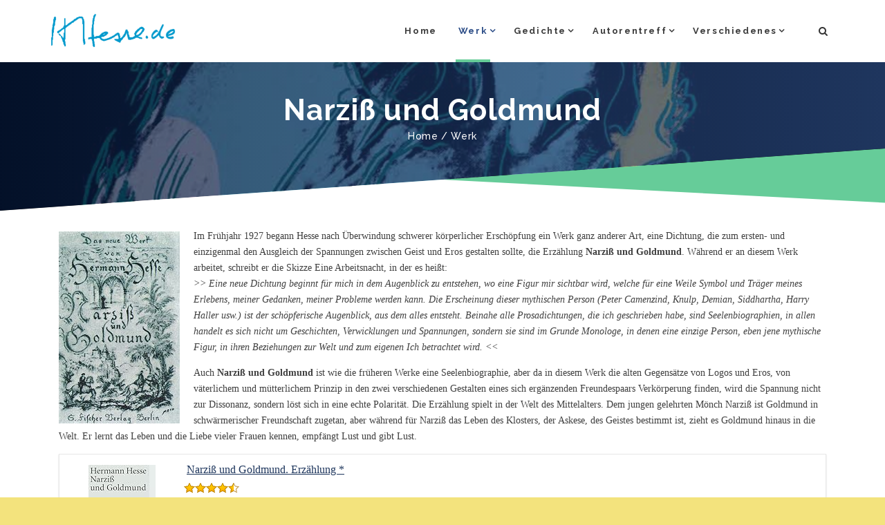

--- FILE ---
content_type: text/html; charset=UTF-8
request_url: https://hhesse.de/werk/narziss-und-goldmund/
body_size: 51464
content:
<!DOCTYPE html>
<html lang="de-DE">
<head><meta charset="UTF-8"><script>if(navigator.userAgent.match(/MSIE|Internet Explorer/i)||navigator.userAgent.match(/Trident\/7\..*?rv:11/i)){var href=document.location.href;if(!href.match(/[?&]nowprocket/)){if(href.indexOf("?")==-1){if(href.indexOf("#")==-1){document.location.href=href+"?nowprocket=1"}else{document.location.href=href.replace("#","?nowprocket=1#")}}else{if(href.indexOf("#")==-1){document.location.href=href+"&nowprocket=1"}else{document.location.href=href.replace("#","&nowprocket=1#")}}}}</script><script>(()=>{class RocketLazyLoadScripts{constructor(){this.v="1.2.6",this.triggerEvents=["keydown","mousedown","mousemove","touchmove","touchstart","touchend","wheel"],this.userEventHandler=this.t.bind(this),this.touchStartHandler=this.i.bind(this),this.touchMoveHandler=this.o.bind(this),this.touchEndHandler=this.h.bind(this),this.clickHandler=this.u.bind(this),this.interceptedClicks=[],this.interceptedClickListeners=[],this.l(this),window.addEventListener("pageshow",(t=>{this.persisted=t.persisted,this.everythingLoaded&&this.m()})),this.CSPIssue=sessionStorage.getItem("rocketCSPIssue"),document.addEventListener("securitypolicyviolation",(t=>{this.CSPIssue||"script-src-elem"!==t.violatedDirective||"data"!==t.blockedURI||(this.CSPIssue=!0,sessionStorage.setItem("rocketCSPIssue",!0))})),document.addEventListener("DOMContentLoaded",(()=>{this.k()})),this.delayedScripts={normal:[],async:[],defer:[]},this.trash=[],this.allJQueries=[]}p(t){document.hidden?t.t():(this.triggerEvents.forEach((e=>window.addEventListener(e,t.userEventHandler,{passive:!0}))),window.addEventListener("touchstart",t.touchStartHandler,{passive:!0}),window.addEventListener("mousedown",t.touchStartHandler),document.addEventListener("visibilitychange",t.userEventHandler))}_(){this.triggerEvents.forEach((t=>window.removeEventListener(t,this.userEventHandler,{passive:!0}))),document.removeEventListener("visibilitychange",this.userEventHandler)}i(t){"HTML"!==t.target.tagName&&(window.addEventListener("touchend",this.touchEndHandler),window.addEventListener("mouseup",this.touchEndHandler),window.addEventListener("touchmove",this.touchMoveHandler,{passive:!0}),window.addEventListener("mousemove",this.touchMoveHandler),t.target.addEventListener("click",this.clickHandler),this.L(t.target,!0),this.S(t.target,"onclick","rocket-onclick"),this.C())}o(t){window.removeEventListener("touchend",this.touchEndHandler),window.removeEventListener("mouseup",this.touchEndHandler),window.removeEventListener("touchmove",this.touchMoveHandler,{passive:!0}),window.removeEventListener("mousemove",this.touchMoveHandler),t.target.removeEventListener("click",this.clickHandler),this.L(t.target,!1),this.S(t.target,"rocket-onclick","onclick"),this.M()}h(){window.removeEventListener("touchend",this.touchEndHandler),window.removeEventListener("mouseup",this.touchEndHandler),window.removeEventListener("touchmove",this.touchMoveHandler,{passive:!0}),window.removeEventListener("mousemove",this.touchMoveHandler)}u(t){t.target.removeEventListener("click",this.clickHandler),this.L(t.target,!1),this.S(t.target,"rocket-onclick","onclick"),this.interceptedClicks.push(t),t.preventDefault(),t.stopPropagation(),t.stopImmediatePropagation(),this.M()}O(){window.removeEventListener("touchstart",this.touchStartHandler,{passive:!0}),window.removeEventListener("mousedown",this.touchStartHandler),this.interceptedClicks.forEach((t=>{t.target.dispatchEvent(new MouseEvent("click",{view:t.view,bubbles:!0,cancelable:!0}))}))}l(t){EventTarget.prototype.addEventListenerWPRocketBase=EventTarget.prototype.addEventListener,EventTarget.prototype.addEventListener=function(e,i,o){"click"!==e||t.windowLoaded||i===t.clickHandler||t.interceptedClickListeners.push({target:this,func:i,options:o}),(this||window).addEventListenerWPRocketBase(e,i,o)}}L(t,e){this.interceptedClickListeners.forEach((i=>{i.target===t&&(e?t.removeEventListener("click",i.func,i.options):t.addEventListener("click",i.func,i.options))})),t.parentNode!==document.documentElement&&this.L(t.parentNode,e)}D(){return new Promise((t=>{this.P?this.M=t:t()}))}C(){this.P=!0}M(){this.P=!1}S(t,e,i){t.hasAttribute&&t.hasAttribute(e)&&(event.target.setAttribute(i,event.target.getAttribute(e)),event.target.removeAttribute(e))}t(){this._(this),"loading"===document.readyState?document.addEventListener("DOMContentLoaded",this.R.bind(this)):this.R()}k(){let t=[];document.querySelectorAll("script[type=rocketlazyloadscript][data-rocket-src]").forEach((e=>{let i=e.getAttribute("data-rocket-src");if(i&&!i.startsWith("data:")){0===i.indexOf("//")&&(i=location.protocol+i);try{const o=new URL(i).origin;o!==location.origin&&t.push({src:o,crossOrigin:e.crossOrigin||"module"===e.getAttribute("data-rocket-type")})}catch(t){}}})),t=[...new Map(t.map((t=>[JSON.stringify(t),t]))).values()],this.T(t,"preconnect")}async R(){this.lastBreath=Date.now(),this.j(this),this.F(this),this.I(),this.W(),this.q(),await this.A(this.delayedScripts.normal),await this.A(this.delayedScripts.defer),await this.A(this.delayedScripts.async);try{await this.U(),await this.H(this),await this.J()}catch(t){console.error(t)}window.dispatchEvent(new Event("rocket-allScriptsLoaded")),this.everythingLoaded=!0,this.D().then((()=>{this.O()})),this.N()}W(){document.querySelectorAll("script[type=rocketlazyloadscript]").forEach((t=>{t.hasAttribute("data-rocket-src")?t.hasAttribute("async")&&!1!==t.async?this.delayedScripts.async.push(t):t.hasAttribute("defer")&&!1!==t.defer||"module"===t.getAttribute("data-rocket-type")?this.delayedScripts.defer.push(t):this.delayedScripts.normal.push(t):this.delayedScripts.normal.push(t)}))}async B(t){if(await this.G(),!0!==t.noModule||!("noModule"in HTMLScriptElement.prototype))return new Promise((e=>{let i;function o(){(i||t).setAttribute("data-rocket-status","executed"),e()}try{if(navigator.userAgent.indexOf("Firefox/")>0||""===navigator.vendor||this.CSPIssue)i=document.createElement("script"),[...t.attributes].forEach((t=>{let e=t.nodeName;"type"!==e&&("data-rocket-type"===e&&(e="type"),"data-rocket-src"===e&&(e="src"),i.setAttribute(e,t.nodeValue))})),t.text&&(i.text=t.text),i.hasAttribute("src")?(i.addEventListener("load",o),i.addEventListener("error",(function(){i.setAttribute("data-rocket-status","failed-network"),e()})),setTimeout((()=>{i.isConnected||e()}),1)):(i.text=t.text,o()),t.parentNode.replaceChild(i,t);else{const i=t.getAttribute("data-rocket-type"),s=t.getAttribute("data-rocket-src");i?(t.type=i,t.removeAttribute("data-rocket-type")):t.removeAttribute("type"),t.addEventListener("load",o),t.addEventListener("error",(i=>{this.CSPIssue&&i.target.src.startsWith("data:")?(console.log("WPRocket: data-uri blocked by CSP -> fallback"),t.removeAttribute("src"),this.B(t).then(e)):(t.setAttribute("data-rocket-status","failed-network"),e())})),s?(t.removeAttribute("data-rocket-src"),t.src=s):t.src="data:text/javascript;base64,"+window.btoa(unescape(encodeURIComponent(t.text)))}}catch(i){t.setAttribute("data-rocket-status","failed-transform"),e()}}));t.setAttribute("data-rocket-status","skipped")}async A(t){const e=t.shift();return e&&e.isConnected?(await this.B(e),this.A(t)):Promise.resolve()}q(){this.T([...this.delayedScripts.normal,...this.delayedScripts.defer,...this.delayedScripts.async],"preload")}T(t,e){var i=document.createDocumentFragment();t.forEach((t=>{const o=t.getAttribute&&t.getAttribute("data-rocket-src")||t.src;if(o&&!o.startsWith("data:")){const s=document.createElement("link");s.href=o,s.rel=e,"preconnect"!==e&&(s.as="script"),t.getAttribute&&"module"===t.getAttribute("data-rocket-type")&&(s.crossOrigin=!0),t.crossOrigin&&(s.crossOrigin=t.crossOrigin),t.integrity&&(s.integrity=t.integrity),i.appendChild(s),this.trash.push(s)}})),document.head.appendChild(i)}j(t){let e={};function i(i,o){return e[o].eventsToRewrite.indexOf(i)>=0&&!t.everythingLoaded?"rocket-"+i:i}function o(t,o){!function(t){e[t]||(e[t]={originalFunctions:{add:t.addEventListener,remove:t.removeEventListener},eventsToRewrite:[]},t.addEventListener=function(){arguments[0]=i(arguments[0],t),e[t].originalFunctions.add.apply(t,arguments)},t.removeEventListener=function(){arguments[0]=i(arguments[0],t),e[t].originalFunctions.remove.apply(t,arguments)})}(t),e[t].eventsToRewrite.push(o)}function s(e,i){let o=e[i];e[i]=null,Object.defineProperty(e,i,{get:()=>o||function(){},set(s){t.everythingLoaded?o=s:e["rocket"+i]=o=s}})}o(document,"DOMContentLoaded"),o(window,"DOMContentLoaded"),o(window,"load"),o(window,"pageshow"),o(document,"readystatechange"),s(document,"onreadystatechange"),s(window,"onload"),s(window,"onpageshow");try{Object.defineProperty(document,"readyState",{get:()=>t.rocketReadyState,set(e){t.rocketReadyState=e},configurable:!0}),document.readyState="loading"}catch(t){console.log("WPRocket DJE readyState conflict, bypassing")}}F(t){let e;function i(e){return t.everythingLoaded?e:e.split(" ").map((t=>"load"===t||0===t.indexOf("load.")?"rocket-jquery-load":t)).join(" ")}function o(o){function s(t){const e=o.fn[t];o.fn[t]=o.fn.init.prototype[t]=function(){return this[0]===window&&("string"==typeof arguments[0]||arguments[0]instanceof String?arguments[0]=i(arguments[0]):"object"==typeof arguments[0]&&Object.keys(arguments[0]).forEach((t=>{const e=arguments[0][t];delete arguments[0][t],arguments[0][i(t)]=e}))),e.apply(this,arguments),this}}o&&o.fn&&!t.allJQueries.includes(o)&&(o.fn.ready=o.fn.init.prototype.ready=function(e){return t.domReadyFired?e.bind(document)(o):document.addEventListener("rocket-DOMContentLoaded",(()=>e.bind(document)(o))),o([])},s("on"),s("one"),t.allJQueries.push(o)),e=o}o(window.jQuery),Object.defineProperty(window,"jQuery",{get:()=>e,set(t){o(t)}})}async H(t){const e=document.querySelector("script[data-webpack]");e&&(await async function(){return new Promise((t=>{e.addEventListener("load",t),e.addEventListener("error",t)}))}(),await t.K(),await t.H(t))}async U(){this.domReadyFired=!0;try{document.readyState="interactive"}catch(t){}await this.G(),document.dispatchEvent(new Event("rocket-readystatechange")),await this.G(),document.rocketonreadystatechange&&document.rocketonreadystatechange(),await this.G(),document.dispatchEvent(new Event("rocket-DOMContentLoaded")),await this.G(),window.dispatchEvent(new Event("rocket-DOMContentLoaded"))}async J(){try{document.readyState="complete"}catch(t){}await this.G(),document.dispatchEvent(new Event("rocket-readystatechange")),await this.G(),document.rocketonreadystatechange&&document.rocketonreadystatechange(),await this.G(),window.dispatchEvent(new Event("rocket-load")),await this.G(),window.rocketonload&&window.rocketonload(),await this.G(),this.allJQueries.forEach((t=>t(window).trigger("rocket-jquery-load"))),await this.G();const t=new Event("rocket-pageshow");t.persisted=this.persisted,window.dispatchEvent(t),await this.G(),window.rocketonpageshow&&window.rocketonpageshow({persisted:this.persisted}),this.windowLoaded=!0}m(){document.onreadystatechange&&document.onreadystatechange(),window.onload&&window.onload(),window.onpageshow&&window.onpageshow({persisted:this.persisted})}I(){const t=new Map;document.write=document.writeln=function(e){const i=document.currentScript;i||console.error("WPRocket unable to document.write this: "+e);const o=document.createRange(),s=i.parentElement;let n=t.get(i);void 0===n&&(n=i.nextSibling,t.set(i,n));const c=document.createDocumentFragment();o.setStart(c,0),c.appendChild(o.createContextualFragment(e)),s.insertBefore(c,n)}}async G(){Date.now()-this.lastBreath>45&&(await this.K(),this.lastBreath=Date.now())}async K(){return document.hidden?new Promise((t=>setTimeout(t))):new Promise((t=>requestAnimationFrame(t)))}N(){this.trash.forEach((t=>t.remove()))}static run(){const t=new RocketLazyLoadScripts;t.p(t)}}RocketLazyLoadScripts.run()})();</script>
	
    <meta http-equiv="X-UA-Compatible" content="IE=edge">
    <meta name="viewport" content="width=device-width, initial-scale=1">
    			<link rel="shortcut icon" href="https://hhesse.de/wp-content/uploads/2018/10/favicon.ico" type="image/x-icon">
	                        <script type="rocketlazyloadscript">
                            /* You can add more configuration options to webfontloader by previously defining the WebFontConfig with your options */
                            if ( typeof WebFontConfig === "undefined" ) {
                                WebFontConfig = new Object();
                            }
                            WebFontConfig['google'] = {families: ['Open+Sans:400', 'Lato:700', 'Raleway:700,500,400&amp;subset=latin']};

                            (function() {
                                var wf = document.createElement( 'script' );
                                wf.src = 'https://ajax.googleapis.com/ajax/libs/webfont/1.5.3/webfont.js';
                                wf.type = 'text/javascript';
                                wf.async = 'true';
                                var s = document.getElementsByTagName( 'script' )[0];
                                s.parentNode.insertBefore( wf, s );
                            })();
                        </script>
                        <meta name='robots' content='index, follow, max-image-preview:large, max-snippet:-1, max-video-preview:-1' />
	<style>img:is([sizes="auto" i], [sizes^="auto," i]) { contain-intrinsic-size: 3000px 1500px }</style>
	<link rel="alternate" hreflang="de" href="https://hhesse.de/werk/narziss-und-goldmund/" />
<link rel="alternate" hreflang="x-default" href="https://hhesse.de/werk/narziss-und-goldmund/" />

	<!-- This site is optimized with the Yoast SEO plugin v26.8 - https://yoast.com/product/yoast-seo-wordpress/ -->
	<title>Narziß und Goldmund - hhesse.de</title><link rel="preload" data-rocket-preload as="style" href="https://fonts.googleapis.com/css?family=Montserrat%7CRaleway%3A400%2C500%2C700%7CHind%7CCrimson%2BText%7COpen%2BSans%7CLato%3A400%2C400Italic%2C600%2C700%2C700Italic%2C800%2C900%26amp%3Bsubset%3Dlatin%2Clatin-ext&#038;display=swap" /><link rel="stylesheet" href="https://fonts.googleapis.com/css?family=Montserrat%7CRaleway%3A400%2C500%2C700%7CHind%7CCrimson%2BText%7COpen%2BSans%7CLato%3A400%2C400Italic%2C600%2C700%2C700Italic%2C800%2C900%26amp%3Bsubset%3Dlatin%2Clatin-ext&#038;display=swap" media="print" onload="this.media='all'" /><noscript><link rel="stylesheet" href="https://fonts.googleapis.com/css?family=Montserrat%7CRaleway%3A400%2C500%2C700%7CHind%7CCrimson%2BText%7COpen%2BSans%7CLato%3A400%2C400Italic%2C600%2C700%2C700Italic%2C800%2C900%26amp%3Bsubset%3Dlatin%2Clatin-ext&#038;display=swap" /></noscript>
<link rel="preload" as="font" href="https://hhesse.de/wp-content/themes/hhesse2/azo-font/AzoSans-Regular.woff2" crossorigin>
<link rel="preload" as="font" href="https://hhesse.de/wp-content/themes/hhesse2/azo-font/AzoSans-Bold.woff2" crossorigin>
<link rel="preload" as="font" href="https://hhesse.de/wp-content/themes/hhesse2/azo-font/AzoSans-Italic.woff2" crossorigin>
<link rel="preload" as="font" href="https://hhesse.de/wp-content/themes/hhesse2/azo-font/AzoSans-BoldItalic.woff2" crossorigin><link rel="preload" data-rocket-preload as="image" href="https://hhesse.de/wp-content/uploads/2022/12/hermann_hesse_rauchend_warhol.jpg" fetchpriority="high">
	<link rel="canonical" href="https://hhesse.de/werk/narziss-und-goldmund/" />
	<meta property="og:locale" content="de_DE" />
	<meta property="og:type" content="article" />
	<meta property="og:title" content="Narziß und Goldmund - hhesse.de" />
	<meta property="og:description" content="Im Fr&uuml;hjahr 1927 begann Hesse nach &Uuml;berwindung schwerer k&ouml;rperlicher Ersch&ouml;pfung ein Werk ganz anderer Art, eine Dichtung, die zum ersten- und einzigenmal den Ausgleich der Spannungen zwischen Geist und Eros gestalten sollte, die Erz&auml;hlung&nbsp;Narzi&szlig; und Goldmund. W&auml;hrend er an diesem Werk arbeitet, schreibt er die Skizze Eine Arbeitsnacht, in der es hei&szlig;t: &gt;&gt; Eine neue [&hellip;]" />
	<meta property="og:url" content="https://hhesse.de/werk/narziss-und-goldmund/" />
	<meta property="og:site_name" content="hhesse.de" />
	<meta property="article:modified_time" content="2024-03-06T21:26:11+00:00" />
	<meta property="og:image" content="https://hhesse.de/wp-content/uploads/2018/10/narziss_und_goldmund.jpg" />
	<meta name="twitter:card" content="summary_large_image" />
	<meta name="twitter:label1" content="Geschätzte Lesezeit" />
	<meta name="twitter:data1" content="3 Minuten" />
	<script type="application/ld+json" class="yoast-schema-graph">{"@context":"https://schema.org","@graph":[{"@type":"WebPage","@id":"https://hhesse.de/werk/narziss-und-goldmund/","url":"https://hhesse.de/werk/narziss-und-goldmund/","name":"Narziß und Goldmund - hhesse.de","isPartOf":{"@id":"https://hhesse.de/#website"},"primaryImageOfPage":{"@id":"https://hhesse.de/werk/narziss-und-goldmund/#primaryimage"},"image":{"@id":"https://hhesse.de/werk/narziss-und-goldmund/#primaryimage"},"thumbnailUrl":"https://hhesse.de/wp-content/uploads/2018/10/narziss_und_goldmund.jpg","datePublished":"2018-10-01T18:33:12+00:00","dateModified":"2024-03-06T21:26:11+00:00","breadcrumb":{"@id":"https://hhesse.de/werk/narziss-und-goldmund/#breadcrumb"},"inLanguage":"de","potentialAction":[{"@type":"ReadAction","target":["https://hhesse.de/werk/narziss-und-goldmund/"]}]},{"@type":"ImageObject","inLanguage":"de","@id":"https://hhesse.de/werk/narziss-und-goldmund/#primaryimage","url":"https://hhesse.de/wp-content/uploads/2018/10/narziss_und_goldmund.jpg","contentUrl":"https://hhesse.de/wp-content/uploads/2018/10/narziss_und_goldmund.jpg","width":175,"height":278},{"@type":"BreadcrumbList","@id":"https://hhesse.de/werk/narziss-und-goldmund/#breadcrumb","itemListElement":[{"@type":"ListItem","position":1,"name":"Startseite","item":"https://hhesse.de/"},{"@type":"ListItem","position":2,"name":"Werk","item":"https://hhesse.de/werk/"},{"@type":"ListItem","position":3,"name":"Narziß und Goldmund"}]},{"@type":"WebSite","@id":"https://hhesse.de/#website","url":"https://hhesse.de/","name":"hhesse.de","description":"Die Gemeinschaft der Morgenlandfahrer","potentialAction":[{"@type":"SearchAction","target":{"@type":"EntryPoint","urlTemplate":"https://hhesse.de/?s={search_term_string}"},"query-input":{"@type":"PropertyValueSpecification","valueRequired":true,"valueName":"search_term_string"}}],"inLanguage":"de"}]}</script>
	<!-- / Yoast SEO plugin. -->


<link rel='dns-prefetch' href='//static.addtoany.com' />
<link rel='dns-prefetch' href='//www.googletagmanager.com' />
<link rel='dns-prefetch' href='//netdna.bootstrapcdn.com' />
<link rel='dns-prefetch' href='//fonts.googleapis.com' />
<link rel='dns-prefetch' href='//googleads.g.doubleclick.net' />
<link rel='dns-prefetch' href='//fundingchoicesmessages.google.com' />
<link href='https://fonts.gstatic.com' crossorigin rel='preconnect' />
<link rel="alternate" type="application/rss+xml" title="hhesse.de &raquo; Feed" href="https://hhesse.de/feed/" />
<link rel="alternate" type="application/rss+xml" title="hhesse.de &raquo; Kommentar-Feed" href="https://hhesse.de/comments/feed/" />
<script type="text/javascript" id="wpp-js" src="https://hhesse.de/wp-content/plugins/wordpress-popular-posts/assets/js/wpp.min.js?ver=7.3.6" data-sampling="0" data-sampling-rate="100" data-api-url="https://hhesse.de/wp-json/wordpress-popular-posts" data-post-id="2468" data-token="da2b8732de" data-lang="0" data-debug="0"></script>
		<style>
			.lazyload,
			.lazyloading {
				max-width: 100%;
			}
		</style>
		<style id='wp-emoji-styles-inline-css' type='text/css'>

	img.wp-smiley, img.emoji {
		display: inline !important;
		border: none !important;
		box-shadow: none !important;
		height: 1em !important;
		width: 1em !important;
		margin: 0 0.07em !important;
		vertical-align: -0.1em !important;
		background: none !important;
		padding: 0 !important;
	}
</style>
<link rel='stylesheet' id='wp-block-library-css' href='https://hhesse.de/wp-includes/css/dist/block-library/style.min.css?ver=6.8.3' type='text/css' media='all' />
<style id='classic-theme-styles-inline-css' type='text/css'>
/*! This file is auto-generated */
.wp-block-button__link{color:#fff;background-color:#32373c;border-radius:9999px;box-shadow:none;text-decoration:none;padding:calc(.667em + 2px) calc(1.333em + 2px);font-size:1.125em}.wp-block-file__button{background:#32373c;color:#fff;text-decoration:none}
</style>
<link rel='stylesheet' id='wp-components-css' href='https://hhesse.de/wp-includes/css/dist/components/style.min.css?ver=6.8.3' type='text/css' media='all' />
<link rel='stylesheet' id='wp-preferences-css' href='https://hhesse.de/wp-includes/css/dist/preferences/style.min.css?ver=6.8.3' type='text/css' media='all' />
<link rel='stylesheet' id='wp-block-editor-css' href='https://hhesse.de/wp-includes/css/dist/block-editor/style.min.css?ver=6.8.3' type='text/css' media='all' />
<link data-minify="1" rel='stylesheet' id='popup-maker-block-library-style-css' href='https://hhesse.de/wp-content/cache/min/1/wp-content/plugins/popup-maker/dist/packages/block-library-style.css?ver=1764680216' type='text/css' media='all' />
<style id='global-styles-inline-css' type='text/css'>
:root{--wp--preset--aspect-ratio--square: 1;--wp--preset--aspect-ratio--4-3: 4/3;--wp--preset--aspect-ratio--3-4: 3/4;--wp--preset--aspect-ratio--3-2: 3/2;--wp--preset--aspect-ratio--2-3: 2/3;--wp--preset--aspect-ratio--16-9: 16/9;--wp--preset--aspect-ratio--9-16: 9/16;--wp--preset--color--black: #000000;--wp--preset--color--cyan-bluish-gray: #abb8c3;--wp--preset--color--white: #ffffff;--wp--preset--color--pale-pink: #f78da7;--wp--preset--color--vivid-red: #cf2e2e;--wp--preset--color--luminous-vivid-orange: #ff6900;--wp--preset--color--luminous-vivid-amber: #fcb900;--wp--preset--color--light-green-cyan: #7bdcb5;--wp--preset--color--vivid-green-cyan: #00d084;--wp--preset--color--pale-cyan-blue: #8ed1fc;--wp--preset--color--vivid-cyan-blue: #0693e3;--wp--preset--color--vivid-purple: #9b51e0;--wp--preset--gradient--vivid-cyan-blue-to-vivid-purple: linear-gradient(135deg,rgba(6,147,227,1) 0%,rgb(155,81,224) 100%);--wp--preset--gradient--light-green-cyan-to-vivid-green-cyan: linear-gradient(135deg,rgb(122,220,180) 0%,rgb(0,208,130) 100%);--wp--preset--gradient--luminous-vivid-amber-to-luminous-vivid-orange: linear-gradient(135deg,rgba(252,185,0,1) 0%,rgba(255,105,0,1) 100%);--wp--preset--gradient--luminous-vivid-orange-to-vivid-red: linear-gradient(135deg,rgba(255,105,0,1) 0%,rgb(207,46,46) 100%);--wp--preset--gradient--very-light-gray-to-cyan-bluish-gray: linear-gradient(135deg,rgb(238,238,238) 0%,rgb(169,184,195) 100%);--wp--preset--gradient--cool-to-warm-spectrum: linear-gradient(135deg,rgb(74,234,220) 0%,rgb(151,120,209) 20%,rgb(207,42,186) 40%,rgb(238,44,130) 60%,rgb(251,105,98) 80%,rgb(254,248,76) 100%);--wp--preset--gradient--blush-light-purple: linear-gradient(135deg,rgb(255,206,236) 0%,rgb(152,150,240) 100%);--wp--preset--gradient--blush-bordeaux: linear-gradient(135deg,rgb(254,205,165) 0%,rgb(254,45,45) 50%,rgb(107,0,62) 100%);--wp--preset--gradient--luminous-dusk: linear-gradient(135deg,rgb(255,203,112) 0%,rgb(199,81,192) 50%,rgb(65,88,208) 100%);--wp--preset--gradient--pale-ocean: linear-gradient(135deg,rgb(255,245,203) 0%,rgb(182,227,212) 50%,rgb(51,167,181) 100%);--wp--preset--gradient--electric-grass: linear-gradient(135deg,rgb(202,248,128) 0%,rgb(113,206,126) 100%);--wp--preset--gradient--midnight: linear-gradient(135deg,rgb(2,3,129) 0%,rgb(40,116,252) 100%);--wp--preset--font-size--small: 13px;--wp--preset--font-size--medium: 20px;--wp--preset--font-size--large: 36px;--wp--preset--font-size--x-large: 42px;--wp--preset--spacing--20: 0.44rem;--wp--preset--spacing--30: 0.67rem;--wp--preset--spacing--40: 1rem;--wp--preset--spacing--50: 1.5rem;--wp--preset--spacing--60: 2.25rem;--wp--preset--spacing--70: 3.38rem;--wp--preset--spacing--80: 5.06rem;--wp--preset--shadow--natural: 6px 6px 9px rgba(0, 0, 0, 0.2);--wp--preset--shadow--deep: 12px 12px 50px rgba(0, 0, 0, 0.4);--wp--preset--shadow--sharp: 6px 6px 0px rgba(0, 0, 0, 0.2);--wp--preset--shadow--outlined: 6px 6px 0px -3px rgba(255, 255, 255, 1), 6px 6px rgba(0, 0, 0, 1);--wp--preset--shadow--crisp: 6px 6px 0px rgba(0, 0, 0, 1);}:where(.is-layout-flex){gap: 0.5em;}:where(.is-layout-grid){gap: 0.5em;}body .is-layout-flex{display: flex;}.is-layout-flex{flex-wrap: wrap;align-items: center;}.is-layout-flex > :is(*, div){margin: 0;}body .is-layout-grid{display: grid;}.is-layout-grid > :is(*, div){margin: 0;}:where(.wp-block-columns.is-layout-flex){gap: 2em;}:where(.wp-block-columns.is-layout-grid){gap: 2em;}:where(.wp-block-post-template.is-layout-flex){gap: 1.25em;}:where(.wp-block-post-template.is-layout-grid){gap: 1.25em;}.has-black-color{color: var(--wp--preset--color--black) !important;}.has-cyan-bluish-gray-color{color: var(--wp--preset--color--cyan-bluish-gray) !important;}.has-white-color{color: var(--wp--preset--color--white) !important;}.has-pale-pink-color{color: var(--wp--preset--color--pale-pink) !important;}.has-vivid-red-color{color: var(--wp--preset--color--vivid-red) !important;}.has-luminous-vivid-orange-color{color: var(--wp--preset--color--luminous-vivid-orange) !important;}.has-luminous-vivid-amber-color{color: var(--wp--preset--color--luminous-vivid-amber) !important;}.has-light-green-cyan-color{color: var(--wp--preset--color--light-green-cyan) !important;}.has-vivid-green-cyan-color{color: var(--wp--preset--color--vivid-green-cyan) !important;}.has-pale-cyan-blue-color{color: var(--wp--preset--color--pale-cyan-blue) !important;}.has-vivid-cyan-blue-color{color: var(--wp--preset--color--vivid-cyan-blue) !important;}.has-vivid-purple-color{color: var(--wp--preset--color--vivid-purple) !important;}.has-black-background-color{background-color: var(--wp--preset--color--black) !important;}.has-cyan-bluish-gray-background-color{background-color: var(--wp--preset--color--cyan-bluish-gray) !important;}.has-white-background-color{background-color: var(--wp--preset--color--white) !important;}.has-pale-pink-background-color{background-color: var(--wp--preset--color--pale-pink) !important;}.has-vivid-red-background-color{background-color: var(--wp--preset--color--vivid-red) !important;}.has-luminous-vivid-orange-background-color{background-color: var(--wp--preset--color--luminous-vivid-orange) !important;}.has-luminous-vivid-amber-background-color{background-color: var(--wp--preset--color--luminous-vivid-amber) !important;}.has-light-green-cyan-background-color{background-color: var(--wp--preset--color--light-green-cyan) !important;}.has-vivid-green-cyan-background-color{background-color: var(--wp--preset--color--vivid-green-cyan) !important;}.has-pale-cyan-blue-background-color{background-color: var(--wp--preset--color--pale-cyan-blue) !important;}.has-vivid-cyan-blue-background-color{background-color: var(--wp--preset--color--vivid-cyan-blue) !important;}.has-vivid-purple-background-color{background-color: var(--wp--preset--color--vivid-purple) !important;}.has-black-border-color{border-color: var(--wp--preset--color--black) !important;}.has-cyan-bluish-gray-border-color{border-color: var(--wp--preset--color--cyan-bluish-gray) !important;}.has-white-border-color{border-color: var(--wp--preset--color--white) !important;}.has-pale-pink-border-color{border-color: var(--wp--preset--color--pale-pink) !important;}.has-vivid-red-border-color{border-color: var(--wp--preset--color--vivid-red) !important;}.has-luminous-vivid-orange-border-color{border-color: var(--wp--preset--color--luminous-vivid-orange) !important;}.has-luminous-vivid-amber-border-color{border-color: var(--wp--preset--color--luminous-vivid-amber) !important;}.has-light-green-cyan-border-color{border-color: var(--wp--preset--color--light-green-cyan) !important;}.has-vivid-green-cyan-border-color{border-color: var(--wp--preset--color--vivid-green-cyan) !important;}.has-pale-cyan-blue-border-color{border-color: var(--wp--preset--color--pale-cyan-blue) !important;}.has-vivid-cyan-blue-border-color{border-color: var(--wp--preset--color--vivid-cyan-blue) !important;}.has-vivid-purple-border-color{border-color: var(--wp--preset--color--vivid-purple) !important;}.has-vivid-cyan-blue-to-vivid-purple-gradient-background{background: var(--wp--preset--gradient--vivid-cyan-blue-to-vivid-purple) !important;}.has-light-green-cyan-to-vivid-green-cyan-gradient-background{background: var(--wp--preset--gradient--light-green-cyan-to-vivid-green-cyan) !important;}.has-luminous-vivid-amber-to-luminous-vivid-orange-gradient-background{background: var(--wp--preset--gradient--luminous-vivid-amber-to-luminous-vivid-orange) !important;}.has-luminous-vivid-orange-to-vivid-red-gradient-background{background: var(--wp--preset--gradient--luminous-vivid-orange-to-vivid-red) !important;}.has-very-light-gray-to-cyan-bluish-gray-gradient-background{background: var(--wp--preset--gradient--very-light-gray-to-cyan-bluish-gray) !important;}.has-cool-to-warm-spectrum-gradient-background{background: var(--wp--preset--gradient--cool-to-warm-spectrum) !important;}.has-blush-light-purple-gradient-background{background: var(--wp--preset--gradient--blush-light-purple) !important;}.has-blush-bordeaux-gradient-background{background: var(--wp--preset--gradient--blush-bordeaux) !important;}.has-luminous-dusk-gradient-background{background: var(--wp--preset--gradient--luminous-dusk) !important;}.has-pale-ocean-gradient-background{background: var(--wp--preset--gradient--pale-ocean) !important;}.has-electric-grass-gradient-background{background: var(--wp--preset--gradient--electric-grass) !important;}.has-midnight-gradient-background{background: var(--wp--preset--gradient--midnight) !important;}.has-small-font-size{font-size: var(--wp--preset--font-size--small) !important;}.has-medium-font-size{font-size: var(--wp--preset--font-size--medium) !important;}.has-large-font-size{font-size: var(--wp--preset--font-size--large) !important;}.has-x-large-font-size{font-size: var(--wp--preset--font-size--x-large) !important;}
:where(.wp-block-post-template.is-layout-flex){gap: 1.25em;}:where(.wp-block-post-template.is-layout-grid){gap: 1.25em;}
:where(.wp-block-columns.is-layout-flex){gap: 2em;}:where(.wp-block-columns.is-layout-grid){gap: 2em;}
:root :where(.wp-block-pullquote){font-size: 1.5em;line-height: 1.6;}
</style>
<link data-minify="1" rel='stylesheet' id='wpml-blocks-css' href='https://hhesse.de/wp-content/cache/min/1/wp-content/plugins/sitepress-multilingual-cms/dist/css/blocks/styles.css?ver=1764680216' type='text/css' media='all' />
<link data-minify="1" rel='stylesheet' id='asa2-badge-font-css' href='https://hhesse.de/wp-content/cache/min/1/wp-content/plugins/amazon-simple-affiliate/modules/Repo/files/fonts/asa2-badge-font.css?ver=1764680216' type='text/css' media='all' />
<link rel='stylesheet' id='asa2-css' href='https://hhesse.de/wp-content/plugins/amazon-simple-affiliate/files/css/asa2.min.css?ver=1.29.0' type='text/css' media='all' />
<link data-minify="1" rel='stylesheet' id='email-subscribers-css' href='https://hhesse.de/wp-content/cache/min/1/wp-content/plugins/email-subscribers/lite/public/css/email-subscribers-public.css?ver=1764680216' type='text/css' media='all' />
<link data-minify="1" rel='stylesheet' id='hh-poems-css' href='https://hhesse.de/wp-content/cache/min/1/wp-content/plugins/hhesse-poems/public/css/hh-poems-public.css?ver=1764680216' type='text/css' media='all' />
<link data-minify="1" rel='stylesheet' id='page-list-style-css' href='https://hhesse.de/wp-content/cache/min/1/wp-content/plugins/page-list/css/page-list.css?ver=1764680216' type='text/css' media='all' />
<link rel='stylesheet' id='responsive-lightbox-swipebox-css' href='https://hhesse.de/wp-content/plugins/responsive-lightbox/assets/swipebox/swipebox.min.css?ver=1.5.2' type='text/css' media='all' />
<link data-minify="1" rel='stylesheet' id='dashicons-css' href='https://hhesse.de/wp-content/cache/min/1/wp-includes/css/dashicons.min.css?ver=1764680216' type='text/css' media='all' />
<link data-minify="1" rel='stylesheet' id='achored-header-css' href='https://hhesse.de/wp-content/cache/min/1/wp-content/plugins/wp-anchor-header/css/achored-header.css?ver=1764680216' type='text/css' media='all' />
<link rel='stylesheet' id='wpml-legacy-post-translations-0-css' href='//hhesse.de/wp-content/plugins/sitepress-multilingual-cms/templates/language-switchers/legacy-post-translations/style.min.css?ver=1' type='text/css' media='all' />
<link rel='stylesheet' id='crp-style-text-only-css' href='https://hhesse.de/wp-content/plugins/contextual-related-posts/css/text-only.min.css?ver=4.1.0' type='text/css' media='all' />
<link data-minify="1" rel='stylesheet' id='wordpress-popular-posts-css-css' href='https://hhesse.de/wp-content/cache/min/1/wp-content/plugins/wordpress-popular-posts/assets/css/wpp.css?ver=1764680216' type='text/css' media='all' />
<link data-minify="1" rel='stylesheet' id='mr-frontend-style-css' href='https://hhesse.de/wp-content/cache/min/1/wp-content/plugins/multi-rating/assets/css/frontend.css?ver=1764680216' type='text/css' media='all' />
<style id='mr-frontend-style-inline-css' type='text/css'>
		.mr-star-hover {
			color: #ffba00 !important;
		}
		.mr-star-full, .mr-star-half, .mr-star-empty {
			color: #ffd700;
		}
		.mr-error {
			color: #EC6464;
		}
		
</style>
<link data-minify="1" rel='stylesheet' id='font-awesome-css' href='https://hhesse.de/wp-content/cache/min/1/font-awesome/4.7.0/css/font-awesome.css?ver=1764680216' type='text/css' media='all' />

<link data-minify="1" rel='stylesheet' id='hala-bootstrap-css' href='https://hhesse.de/wp-content/cache/min/1/wp-content/themes/hala/assets/css/bootstrap.min.css?ver=1764680216' type='text/css' media='all' />
<link data-minify="1" rel='stylesheet' id='hala-plugins-fonts-css' href='https://hhesse.de/wp-content/cache/min/1/wp-content/themes/hala/assets/css/fonts.css?ver=1764680216' type='text/css' media='all' />
<link rel='stylesheet' id='hala-core-wp-css' href='https://hhesse.de/wp-content/themes/hala/assets/css/core.min.css?ver=6.8.3' type='text/css' media='all' />
<link rel='stylesheet' id='hala-style-css' href='https://hhesse.de/wp-content/themes/hala/assets/css/style.min.css?ver=6.8.3' type='text/css' media='all' />
<link rel='stylesheet' id='hala-wp-custom-style-css' href='https://hhesse.de/wp-content/themes/hala/assets/css/wp_custom_style.css?ver=6.8.3' type='text/css' media='all' />
<style id='hala-wp-custom-style-inline-css' type='text/css'>
body{ background-color: ;}.page .mo-title-bar-wrap { background-color: #222222;}.page .mo-title-bar-wrap { background: url('https://hhesse.de/wp-content/uploads/2022/12/hermann_hesse_rauchend_warhol.jpg') no-repeat  center center !important; background-size: cover  !important;}
		::-moz-selection { background:#dd3333 ; }
::selection { background:#dd3333 ; }
.button, .social-header li:hover, .loading span, .bg-primary, .separator_third span:before, .separator_third span:after, .divider.primary:before, .divider.primary:after, .wpb_content_element .wpb_tabs_nav li.ui-tabs-active a {
  background: #dd3333 ; }
.cd-nav li.cd-selected a, .cd-nav li:hover > a, .title-section h3 { color: #dd3333 ; }
@-moz-document url-prefix() {
  .icon-wrap i:before {
    color: #dd3333 ;
    -webkit-text-fill-color: #dd3333 ;
  }
}
.overlay, .vc_parallax .mo-vc-row-ovelay, .parallax.hero .mo-vc-row-ovelay, .mfp-bg, .modal,
.progress-bar, .bt-progress-style1.vc_progress_bar .vc_single_bar .vc_bar, .bt-progress-style3.vc_progress_bar .vc_single_bar .vc_bar {
  background: #dd3333 ;
  background: -webkit-linear-gradient(left, #dd3333 0%, #81d742 100%) ;
  background: -moz-linear-gradient(left, #dd3333 0%, #81d742 100%) ;
  background: -o-linear-gradient(left, #dd3333 0%, #81d742 100%) ;
  background: -ms-linear-gradient(left, #dd3333 0%, #81d742 100%) ;
  background: linear-gradient(to left, #dd3333 0%, #81d742 100%) ;
  filter: progid:DXImageTransform.Microsoft.gradient( startColorstr='#dd3333', endColorstr='#81d742',GradientType=1 ) ;
}

.service .icon-wrap i::before {
  background: #dd3333;
  background: -webkit-linear-gradient(left, #dd3333 0%, #81d742 100%) ;
  background: -moz-linear-gradient(left, #dd3333 0%, #81d742 100%);
  background: -o-linear-gradient(left, #dd3333 0%, #81d742 100%);
  background: -ms-linear-gradient(left, #dd3333 0%, #81d742 100%);
  background: linear-gradient(to left, #dd3333 0%, #81d742 100%);
  filter: progid:DXImageTransform.Microsoft.gradient( startColorstr='#dd3333', endColorstr='#81d742',GradientType=1 );
  -webkit-background-clip: text;
  -webkit-text-fill-color: transparent;
}

figure.portfolio-effect, .format-video figure, .overlay-top, .team-member figure, .team-member-temp2 .team-member-details:after, .team-member-temp3:before, .team-member-temp3 .team-member-details-inner {
  background: #dd3333 ;
  background: -webkit-linear-gradient(top, #dd3333 0%, #81d742 100%);
  background: -moz-linear-gradient(top, #dd3333 0%, #81d742 100%);
  background: -o-linear-gradient(top, #dd3333 0%, #81d742 100%);
  background: -ms-linear-gradient(top, #dd3333 0%, #81d742 100%);
  background: linear-gradient(to top, #dd3333 0%, #81d742 100%);
  filter: progid:DXImageTransform.Microsoft.gradient( startColorstr='#dd3333', endColorstr='#81d742',GradientType=1 );
}

.cd-headline.loading-bar .cd-words-wrapper::after {  background: #dd3333 ; }
.button:hover, .button:active, .button:focus {  border-color: #81d742 ;  background-color: #81d742 ; }
.separator span i:before, .separator span i:after {  border: 1px solid #dd3333 ; }
.separator_sec, .separator_third {  color: #dd3333 ; }
.separator_sec span, .separator_third span {  background: #dd3333 ; }

/* mo-header */
.mo-header-v2.mo-header-icon:hover:before, .mo-header-v2.mo-header-icon:hover:after, .mo-header-v2.mo-header-icon:hover span, .mo-header-v3.mo-header-icon:hover:before, .mo-header-v3.mo-header-icon:hover:after, .mo-header-v3.mo-header-icon:hover span {  background: #dd3333 ; }

.mo-header-v1 .widget .social-wrap > a:hover, .mo-header-v2 .widget .social-wrap > a:hover, .mo-header-v3 .widget .social-wrap > a:hover, .mo-header-v4 .widget .social-wrap > a:hover {  color: #dd3333 ;}
.mo-header-v1 .widget #menu-menu-top li a i, .mo-header-v1 .widget .mo-top-bar li a i, .mo-header-v2 .widget #menu-menu-top li a i, .mo-header-v2 .widget .mo-top-bar li a i, .mo-header-v3 .widget #menu-menu-top li a i, .mo-header-v3 .widget .mo-top-bar li a i, .mo-header-v4 .widget #menu-menu-top li a i, .mo-header-v4 .widget .mo-top-bar li a i {  color: #dd3333 ; }
.mo-header-v1 .widget #menu-menu-top li a i:hover, .mo-header-v1 .widget .mo-top-bar li a i:hover, .mo-header-v2 .widget #menu-menu-top li a i:hover, .mo-header-v2 .widget .mo-top-bar li a i:hover, .mo-header-v3 .widget #menu-menu-top li a i:hover, .mo-header-v3 .widget .mo-top-bar li a i:hover, .mo-header-v4 .widget #menu-menu-top li a i:hover, .mo-header-v4 .widget .mo-top-bar li a i:hover {  color: #dd3333 ; }
.mo-header-v1 .mo-search-header a.active, .mo-header-v4 .mo-search-header a.active {  background: #dd3333 ; }
.mo-header-v1 .mo-search-header a.active:before, .mo-header-v1 .mo-search-header a.active:after, .mo-header-v1 .mo-search-header a:hover, .mo-header-v4 .mo-search-header a.active:before, .mo-header-v4 .mo-search-header a.active:after, .mo-header-v4 .mo-search-header a:hover {  background: #dd3333 ; }

.mo-header-v3 .mo-search-header > a:hover, .mo-header-v2 .mo-search-header > a:hover, .mo-header-v2.mo-header-fixed .mo-header-menu .mo-search-header > a:hover, .mo-header-v3 .mo-toggle-menu:hover, .mo-header-v3.mo-header-fixed .mo-menu-list > ul > li > a:hover, .mo-header-v1 .mo-menu-list > ul > li.menu-item-has-children.mega-menu-item > ul > li.mo-banner .mo-banner-wrap .mo-overlay > a:hover, .mo-header-v2 .mo-menu-list > ul > li.menu-item-has-children.mega-menu-item > ul > li.mo-banner .mo-banner-wrap .mo-overlay > a:hover, .mo-header-v3 .mo-menu-list > ul > li.menu-item-has-children.mega-menu-item > ul > li.mo-banner .mo-banner-wrap .mo-overlay > a:hover, .mo-header-v4 .mo-menu-list > ul > li.menu-item-has-children.mega-menu-item > ul > li.mo-banner .mo-banner-wrap .mo-overlay > a:hover, .mo-header-v1.dot .mo-menu-list > ul > li:hover > a:before, .mo-header-v1.dot .mo-menu-list > ul > li:hover > a:after, .mo-header-v1.dot .mo-menu-list > ul > li.current-menu-item > a:before, .mo-header-v1.dot .mo-menu-list > ul > li.current-menu-item > a:after, .mo-header-v1.dot .mo-menu-list > ul > li.current-menu-ancestor > a:before, .mo-header-v1.dot .mo-menu-list > ul > li.current-menu-ancestor > a:after {  color: #dd3333 ; }

.mo-header-v1 .mo-search-header > a:hover, .mo-header-v4 .mo-search-header > a:hover,
.mo-header-v5 .mo-search-header > a:hover, .mo-header-v1.mo-header-fixed .mo-header-menu .mo-search-header > a:hover,
.mo-header-v4.mo-header-fixed .mo-header-menu .mo-search-header > a:hover, .mo-header-v1.line .mo-menu-list > ul > li > a:after, .mo-header-v2 .mo-menu-list > ul > li > a:before, .mo-header-v3 .mo-menu-list > ul > li > a:before, .mo-header-v1 .mo-menu-list > ul > li.menu-item-has-children.mega-menu-item > ul > li.mo-banner .mo-banner-wrap .mo-overlay > a, .mo-header-v2 .mo-menu-list > ul > li.menu-item-has-children.mega-menu-item > ul > li.mo-banner .mo-banner-wrap .mo-overlay > a, .mo-header-v3 .mo-menu-list > ul > li.menu-item-has-children.mega-menu-item > ul > li.mo-banner .mo-banner-wrap .mo-overlay > a, .mo-header-v4 .mo-menu-list > ul > li.menu-item-has-children.mega-menu-item > ul > li.mo-banner .mo-banner-wrap .mo-overlay > a {  background: #dd3333 ;}

.mo-header-v1 .mo-menu-list > ul > li:hover > a, .mo-header-v1 .mo-menu-list > ul > li.current-menu-item > a, .mo-header-v1 .mo-menu-list > ul > li.current-menu-ancestor > a, .mo-header-v2 .mo-menu-list > ul > li:hover > a, .mo-header-v2 .mo-menu-list > ul > li.current-menu-item > a, .mo-header-v2 .mo-menu-list > ul > li.current-menu-ancestor > a, .mo-header-v3 .mo-menu-list > ul > li:hover > a, .mo-header-v3 .mo-menu-list > ul > li.current-menu-item > a, .mo-header-v3 .mo-menu-list > ul > li.current-menu-ancestor > a, .mo-header-v4 .mo-menu-list > ul > li.current-menu-item > a.mo-header-v4 .mo-menu-list > ul > li:hover , .mo-header-v1 .mo-menu-list > ul > li.menu-item-has-children > ul > li:hover > a, .mo-header-v1 .mo-menu-list > ul > li.menu-item-has-children > ul > li.current-menu-item > a, .mo-header-v1 .mo-menu-list > ul > li.menu-item-has-children > ul > li.current-menu-ancestor > a, .mo-header-v2 .mo-menu-list > ul > li.menu-item-has-children > ul > li:hover > a, .mo-header-v2 .mo-menu-list > ul > li.menu-item-has-children > ul > li.current-menu-item > a, .mo-header-v2 .mo-menu-list > ul > li.menu-item-has-children > ul > li.current-menu-ancestor > a, .mo-header-v3 .mo-menu-list > ul > li.menu-item-has-children > ul > li:hover > a, .mo-header-v3 .mo-menu-list > ul > li.menu-item-has-children > ul > li.current-menu-item > a, .mo-header-v3 .mo-menu-list > ul > li.menu-item-has-children > ul > li.current-menu-ancestor > a, .mo-header-v4 .mo-menu-list > ul > li.menu-item-has-children > ul > li:hover > a, .mo-header-v4 .mo-menu-list > ul > li.menu-item-has-children > ul > li.current-menu-item > a, .mo-header-v4 .mo-menu-list > ul > li.menu-item-has-children > ul > li.current-menu-ancestor > a, .mo-header-v1 .mo-menu-list > ul > li.menu-item-has-children > ul > li.menu-item-has-children > ul > li:hover > a, .mo-header-v1 .mo-menu-list > ul > li.menu-item-has-children > ul > li.menu-item-has-children > ul > li.current-menu-item > a, .mo-header-v1 .mo-menu-list > ul > li.menu-item-has-children > ul > li.menu-item-has-children > ul > li.current-menu-ancestor > a, .mo-header-v2 .mo-menu-list > ul > li.menu-item-has-children > ul > li.menu-item-has-children > ul > li:hover > a, .mo-header-v2 .mo-menu-list > ul > li.menu-item-has-children > ul > li.menu-item-has-children > ul > li.current-menu-item > a, .mo-header-v2 .mo-menu-list > ul > li.menu-item-has-children > ul > li.menu-item-has-children > ul > li.current-menu-ancestor > a, .mo-header-v3 .mo-menu-list > ul > li.menu-item-has-children > ul > li.menu-item-has-children > ul > li:hover > a, .mo-header-v3 .mo-menu-list > ul > li.menu-item-has-children > ul > li.menu-item-has-children > ul > li.current-menu-item > a, .mo-header-v3 .mo-menu-list > ul > li.menu-item-has-children > ul > li.menu-item-has-children > ul > li.current-menu-ancestor > a, .mo-header-v4 .mo-menu-list > ul > li.menu-item-has-children > ul > li.menu-item-has-children > ul > li:hover > a, .mo-header-v4 .mo-menu-list > ul > li.menu-item-has-children > ul > li.menu-item-has-children > ul > li.current-menu-item > a, .mo-header-v4 .mo-menu-list > ul > li.menu-item-has-children > ul > li.menu-item-has-children > ul > li.current-menu-ancestor > a {  color: #dd3333 ; }

.mo-header-v1 .mo-menu-list > ul > li.menu-item-has-children > ul > li.menu-item-has-children .mb-dropdown-icon:hover:before, .mo-header-v2 .mo-menu-list > ul > li.menu-item-has-children > ul > li.menu-item-has-children .mb-dropdown-icon:hover:before, .mo-header-v3 .mo-menu-list > ul > li.menu-item-has-children > ul > li.menu-item-has-children .mb-dropdown-icon:hover:before, .mo-header-v4 .mo-menu-list > ul > li.menu-item-has-children > ul > li.menu-item-has-children .mb-dropdown-icon:hover:before, .mo-header-v1 .mo-menu-list > ul > li.menu-item-has-children .mb-dropdown-icon:hover:before, .mo-header-v2 .mo-menu-list > ul > li.menu-item-has-children ,.mb-dropdown-icon:hover:before, .mo-header-v3 .mo-menu-list > ul > li.menu-item-has-children , .mb-dropdown-icon:hover:before, .mo-header-v4 .mo-menu-list > ul > li.menu-item-has-children , .mb-dropdown-icon:hover:before, .mo-header-v4 .mo-header-top.t_motivo .icon_text .icocc .icon, .mo-header-v4 .mo-header-top.t_motivo.right-pcc .mo-search-header > a, .mo-header-v4 .mo-header-menu .mo-col-menu.has-menu-right-sidebar .mo-menu-list.motivo_cc > ul > li > ul > li:hover > a, .mo-header-v4 .mo-header-menu .mo-col-menu.has-menu-right-sidebar .mo-menu-list.motivo_cc > ul > li > ul > li.current-menu-item > a, .mo-header-v4 .mo-header-menu .mo-col-menu.has-menu-right-sidebar .mo-menu-list.motivo_cc > ul > li > ul > li.current-menu-ancestor > a, .mo-header-v4 .mo-header-menu .mo-col-menu.has-menu-right-sidebar .mo-menu-list.motivo_cc > ul > li.menu-item-has-children .nomega-menu-item > ul > li:hover > a, .mo-header-v4 .mo-header-menu .mo-col-menu.has-menu-right-sidebar .mo-menu-list.motivo_cc > ul > li.menu-item-has-children .nomega-menu-item > ul > li.current-menu-item > a, .mo-header-v4 .mo-header-menu .mo-col-menu.has-menu-right-sidebar .mo-menu-list.motivo_cc > ul > li.menu-item-has-children .nomega-menu-item > ul > li.current-menu-ancestor > a, .mo-header-v4 .mo-header-menu .mo-col-menu.has-menu-right-sidebar .header_socials .widget .social-wrap > a:hover, .mo-header-v1.mo-header-fixed .mo-header-menu .mo-search-header > a, .mo-header-v4.mo-header-fixed .mo-header-menu .mo-search-header > a, .mo-header-v4 .mo-header-menu .mo-col-menu.has-menu-right-sidebar .header_socials .widget #menu-menu-top > li > a > i, .mo-header-v4 .mo-header-menu .mo-col-menu.has-menu-right-sidebar .header_socials .widget .mo-top-bar > li > a > i, .mo-header-v4 .mo-header-menu .mo-col-menu.has-menu-right-sidebar .header_socials .widget #menu-menu-top > li > a:hover, .mo-header-v4 .mo-header-menu .mo-col-menu.has-menu-right-sidebar .header_socials .widget .mo-top-bar > li > a:hover { color:#dd3333 ; }

@media (min-width: 992px) {
  .mo-stick-active .mo-header-v4.mo-header-stick .mo-header-menu {  background: #dd3333 ;  }
}
.service .title-wrap h4 {  color: #dd3333 ;  }
.owl-about .owl-dot span, .owl-about .owl-dot span:hover { background-color: #dd3333 ;  
  border: 1px solid  #dd3333 ;  }
.owl-about .owl-dot.active span {  background-color: #dd3333 ;   border: 1px solid #dd3333 ; }

/* owl-dot */
.dots-nav-dark .owl-dot span {  background-color: transparent ;  border: 1px solid #dd3333 ; }
.dots-nav-dark .owl-dots .owl-dot.active span { background-color: #dd3333 ;  border: 1px solid #dd3333 ; }
.dots-nav-dark .owl-dot span {  background-color: transparent ;  border: 1px solid #dd3333 ; }
.dots-nav-dark .owl-nav .icon-wrap::after, .dots-nav-dark .owl-nav .icon-wrap::before, .dots-nav-dark .owl-nav span::after, .dots-nav-dark .owl-nav span::before {  background: #dd3333 ; }
.pie-primary .vc_pie_chart_back {  border-color: #dd3333 ; }
.pie-primary .vc_pie_chart_value, .pie-primary .wpb_pie_chart_heading { color: #dd3333 ; }

.wpb_accordion .wpb_accordion_wrapper .ui-accordion-header-active a, .service.style3 .icon-wrap, .progress-bar-tooltip, .bt-progress-style1.vc_progress_bar .vc_single_bar .vc_label .vc_inner .vc_label_units, .bt-progress-style2.vc_progress_bar .vc_single_bar .vc_bar, .bt-progress-style4.vc_progress_bar .vc_single_bar .vc_bar {  background: #dd3333 ; }

.service.style3:hover .icon-wrap {  background: #81d742 ; }
.title-wrap h4, .service h4, .service.style3:hover h4, .service.style4 .step-number {  color: #dd3333 ; }
.timeline-box i {  color: #dd3333 ; }
.timeline-line span {  color: #dd3333 ; }
.timeline-line:hover:after {   background: #dd3333 ; }
@media all and (min-width: 650px) {
  .timeline-line:after {  border: 2px solid #dd3333 ;  }
}

.timeline-box:hover, .timeline-box:focus {
  -webkit-box-shadow: 0px 3px 0px 0px #dd3333 ;
  -moz-box-shadow: 0px 3px 0px 0px #dd3333 ;
  box-shadow: 0px 3px 0px 0px #dd3333 ;
}
.portfolio-filter a:after {  background: #dd3333 ; }
.portfolio-filter a:hover, .portfolio-filter a.active {  color: #dd3333 ; }
.team-member .team-details .divider:before, .team-member .team-details .divider:after { background-color: #dd3333 ; }
.team-member:hover .team-details {  background: #dd3333 ; }
.pricing-item h3, .pricing-item span.icon-plan i { color: #dd3333 ; }
.pricing-item .divider:before, .pricing-item .divider:after {  background-color: #dd3333 ; }
.pricing-item .button {  border: 2px solid #dd3333 ; color: #dd3333 ; }
.pricing-item .button:hover {  background: #dd3333 ; }
.pricing-item:hover .pricing-price {  color: #dd3333 ; }
.pricing-item.style2 h3, .pricing-item.style2 .pricing-price { color: #dd3333 ; }
.pricing-item.style2 span.icon-plan i {  color: #dd3333 ; }
.pricing-item.style2 span.icon-plan:before, .pricing-item.style2 span.icon-plan:after { border: 1px solid #dd3333 ; }
.pricing-item.style2.pricing-best .button {  background:#dd3333 !important; }
.item-post h5:hover a {  color: #dd3333 ; }
.item-post:hover h5 a { color:#dd3333 ; }
.nectar-love.loved i { color:#dd3333 ; }
.nectar-love.loved span { background-color:#dd3333 ; }
.nectar-love.loved:hover span:after {  border-color: transparent transparent #dd3333 transparent ; }
.post h5.post-title:hover > a, .page h5.post-title:hover > a { color: #dd3333 ; }
.bt-button.primary {  background:#dd3333;  border-color:#dd3333; }
.btn-post:hover , .btn-post:active , .btn-post:focus{ color:#dd3333;  }
.mo-pagination .current, .mo-pagination a:focus, .mo-pagination a:hover, .mo-pagination span:focus, .mo-pagination span:hover { background:#dd3333 ; }
.social_links_widget a:hover, .tagcloud a:hover, .tagcloud a:active, .widget.widget_calendar .calendar_wrap table #today,
.sidebar .social-media-widget ul li a:hover, .sidebar .social-media-widget ul li a:active, .wpb_widgetised_column .social-media-widget ul li a:hover, .wpb_widgetised_column .social-media-widget ul li a:active {
  background:#dd3333 ; }

.widget_categories ul li a:hover, .widget_categories ul li a:hover:before, .widget_mo_post_list h5:hover a,  .posts_widget_list h4:hover a, .widget_archive ul li a:hover, .widget_categories ul li a:hover:before,
.widget_recent_entries ul li a:hover, .widget_recent_entries ul li a:hover:before, .widget_meta ul li a:hover, .widget_meta ul li a:hover:before, .widget_pages ul li a:hover, .widget_pages ul li a:hover:before, .widget_nav_menu ul li a:hover, .widget_nav_menu ul li a:hover:before, .widget_hala_twitter ul li a:hover, .widget_hala_twitter ul li a:hover:before,
.widget_recent_comments ul li a:hover, .widget_recent_comments ul li a:hover:before, .widget.widget_calendar .calendar_wrap table th, .widget_hala_twitter ul li a {  color: #dd3333 ;}

.post-detail .post-title, .post-pagi:hover h3, .comment-body a.comment-reply-link {  color: #dd3333 ; }
.comment-respond .comment-form .form-submit .submit { background: #dd3333 ; }
.comment-respond .comment-form .form-submit .submit:hover, .comment-respond .comment-form .form-submit .submit:active, .comment-respond .comment-form .form-submit .submit:focus {  border-color: #81d742 ;  background-color: #81d742 ; }
.mo-testimonial-carousel.tpl1 {  background: #dd3333 ; }
.mo-testimonial-carousel.tpl1:before { border-top: 300px solid #dd3333 ; }
.mo-testimonial-carousel.tpl1 p:after {  border-top: 12px solid #dd3333 ; }
.mo-testimonial-carousel.tpl3 p {  background-color: #dd3333 ; }
.client-logo {  background:#81d742 ; }
.client-logo .mo-image-carousel-wrap:before {  border-bottom: 300px solid #81d742 ; }
.tweets { background-color: #dd3333 ; }
.popup-gmaps:hover, .popup-gmaps:active, .popup-gmaps:focus { background-color: #dd3333 ; }
.input_field:focus { outline: none;   border-color: #dd3333 ;}
.input_field_light:focus, .input-filled .input_field_light {  border-color:#dd3333 ; }
.input_label_content:after, .to-top:hover {  color:#dd3333 ; }
footer .social-media-widget li:hover {  background:#dd3333 ; }

/* accordion */
.wpb_accordion .wpb_accordion_wrapper .ui-accordion-header-active a, .bt-accordion-style1.vc_tta.vc_general .vc_tta-panel.vc_active .vc_tta-panel-heading .vc_tta-panel-title > a, .wpb_content_element .wpb_tabs_nav li.ui-tabs-active a, .bt-tabs-style1.vc_tta-tabs.vc_tta .vc_tta-tabs-list .vc_tta-tab:before, .bt-accordion-style1.vc_tta.vc_general .vc_tta-panel .vc_tta-panel-heading .vc_tta-panel-title > a:before, .bt-tabs-style1.vc_tta-tabs.vc_tta .vc_tta-panels-container .vc_tta-panels .vc_tta-panel.vc_active .vc_tta-panel-heading .vc_tta-panel-title > a, .bt-tabs-style4.vc_tta-tabs.vc_tta .vc_tta-tabs-list .vc_tta-tab.vc_active > a, .bt-tabs-style4.vc_tta-tabs.vc_tta .vc_tta-panels-container .vc_tta-panels .vc_tta-panel.vc_active .vc_tta-panel-heading .vc_tta-panel-title > a {  background: #dd3333 ; }

.bt-accordion-style2.vc_tta.vc_general .vc_tta-panel .vc_tta-panel-body .mo-content-inner > h3, .bt-accordion-style2.vc_tta.vc_general .vc_tta-panel.vc_active .vc_tta-panel-heading .vc_tta-panel-title > a,
.mo-faq-style1.vc_toggle_default.vc_toggle.vc_toggle_active .vc_toggle_title .vc_toggle_icon, .bt-tabs-style1.vc_tta-tabs.vc_tta .vc_tta-tabs-list .vc_tta-tab.vc_active > a, .bt-tabs-style2.vc_tta-tabs.vc_tta .vc_tta-tabs-list .vc_tta-tab > a:hover, .bt-tabs-style2.vc_tta-tabs.vc_tta .vc_tta-tabs-list .vc_tta-tab.vc_active > a, .bt-tabs-style2.vc_tta-tabs.vc_tta .vc_tta-panels-container .vc_tta-panels .vc_tta-panel.vc_active .vc_tta-panel-heading .vc_tta-panel-title > a, .bt-tabs-style3.vc_tta-tabs.vc_tta .vc_tta-panels-container .vc_tta-panels .vc_tta-panel .vc_tta-panel-heading .vc_tta-panel-title > a:hover, .bt-tabs-style3.vc_tta-tabs.vc_tta .vc_tta-panels-container .vc_tta-panels .vc_tta-panel.vc_active .vc_tta-panel-heading .vc_tta-panel-title > a, .bt-tabs-style3.vc_tta-tabs.vc_tta .vc_tta-tabs-list .vc_tta-tab > a:hover, .bt-tabs-style3.vc_tta-tabs.vc_tta .vc_tta-tabs-list .vc_tta-tab.vc_active > a {  color: #dd3333 ; }

.bt-accordion-style3.vc_tta.vc_general .vc_tta-panel.vc_active .vc_tta-panel-heading .vc_tta-panel-title > a {
  border-top-color: #dd3333 ;
  border-right-color: #dd3333 ;
  border-left-color: #dd3333 ;
}

.bt-accordion-style3.vc_tta.vc_general .vc_tta-panel.vc_active .vc_tta-panel-body {
  border-right-color: #dd3333 ;
  border-bottom-color: #dd3333 ;
  border-left-color: #dd3333 ;
}

.bt-accordion-style4.vc_tta.vc_general .vc_tta-panel.vc_active .vc_tta-panel-heading .vc_tta-panel-title > a {
  border-top-color: #dd3333 ;
  border-right-color: #dd3333 ;
  border-left-color: #dd3333 ;
  background: #dd3333 ;
}

.bt-accordion-style4.vc_tta.vc_general .vc_tta-panel.vc_active .vc_tta-panel-body {
  border-right-color: #dd3333 ;
  border-bottom-color: #dd3333 ;
  border-left-color: #dd3333 ;
  background: #dd3333 ;
}

.mo-faq-style1.vc_toggle_default.vc_toggle.vc_toggle_active {  border-color: #dd3333 ; }
.bt-tabs-style1.vc_tta-tabs.vc_tta .vc_tta-tabs-list .vc_tta-tab:after { border-top: 0px solid #dd3333 ; }
.bt-tabs-style1.vc_tta-tabs.vc_tta .vc_tta-tabs-list .vc_tta-tab.vc_active:after { border-top: 5px solid #dd3333 ;}
.bt-tabs-style1.vc_tta-tabs.vc_tta .vc_tta-panels-container .vc_tta-panels .vc_tta-panel.vc_active .vc_tta-panel-heading {
  border-color: #dd3333 ;}

/* woocommerce */
.mo-product-carousel.tpl1 .product .mo-thumb .mo-overlay, .bs-masonry.bs-masonry-layout-creative .tbbs-masonry-grid .tbbs-grid-item.hala-woo-style2:before, .mo-products-grid.tpl1 article:before {
  background: #dd3333 ;
  background: -webkit-linear-gradient(top, #dd3333 0%, #81d742 100%) ;
  background: -moz-linear-gradient(top, #dd3333 0%, #81d742 100%) ;
  background: -o-linear-gradient(top, #dd3333 0%, #81d742 100%) ;
  background: -ms-linear-gradient(top, #dd3333 0%, #81d742 100%) ;
  background: linear-gradient(to top, #dd3333 0%, #81d742 100%) ;
  filter: progid:DXImageTransform.Microsoft.gradient( startColorstr='#dd3333', endColorstr='#81d742',GradientType=1 );
}

.woocommerce-checkout .woocommerce #order_review #payment .place-order #place_order , .woocommerce-checkout .woocommerce .login .form-row input.button, .woocommerce-checkout .woocommerce .checkout_coupon .form-row input.button , .woocommerce-account .woocommerce form.login .form-row input.button, .woocommerce-account .woocommerce form.lost_reset_password .form-row input.button, .mo-cart-header > a.active , .mo-cart-header:hover , .mo-cart-header > a .cart_total , .woocommerce-account .woocommerce form input.button , .woocommerce-checkout .woocommerce .login .form-row input.button:hover, .woocommerce-checkout .woocommerce .checkout_coupon .form-row input.button:hover , .woocommerce-cart .main-content .woocommerce .return-to-shop > a:hover , .woocommerce-cart .main-content .woocommerce .wc-proceed-to-checkout .checkout-button , .woocommerce-cart .main-content .woocommerce table.shop_table tbody tr td.actions > .button , .woocommerce-cart .main-content .woocommerce table.shop_table tbody tr td.actions .coupon input.button:hover, .woocommerce-cart .main-content .woocommerce table.shop_table tbody tr td.product-item a.remove:hover , .single-product .mo-related .products .mo-product-items .grid .product .mo-thumb .mo-actions .added_to_cart , .single-product .mo-related .products .mo-product-items .grid .product .mo-thumb .mo-actions .add_to_cart_button  , .archive-product .list .product .mo-content .mo-actions .add_to_cart_button , .archive-product .list .product .mo-content .mo-actions .add_to_cart_button:hover , .archive-product .list .product .mo-content .mo-actions .added_to_cart:hover , .single-product .mo-product-item .mo-content .cart .single_add_to_cart_button ,	.single-product .mo-product-item .mo-content .cart .single_add_to_cart_button:hover , .single-product .mo-product-item .mo-content .mo-socials > li > a:hover , .single-product div.product .woocommerce-tabs ul.tabs > li.active > a , .archive-product .grid .product .mo-thumb .mo-actions .add_to_cart_button , .archive-product .grid .product .mo-thumb .mo-actions .added_to_cart , .bs-masonry.bs-masonry-layout-creative .tbbs-masonry-grid .tbbs-grid-item.hala-woo-style2 .mo-content ,	.bs-masonry.bs-masonry-layout-creative .tbbs-masonry-grid .tbbs-grid-item.hala-woo-style2 .mo-content .mo-action > li a:hover , .bs-masonry.bs-masonry-layout-creative .tbbs-masonry-grid .tbbs-grid-item.hala-woo-style2 .mo-content .mo-action > li a:hover , .mo-product-list-item .mo-content .mo-actions .add_to_cart_button:hover ,	.mo-product-list-item .mo-content .mo-actions .added_to_cart:hover , .mo-products-grid.tpl2 .product .mo-thumb .mo-actions .added_to_cart  , .mo-product-carousel .owl-controls .owl-nav .owl-prev:hover, .mo-product-carousel .owl-controls .owl-nav .owl-next:hover ,.mo-product-carousel.tpl2 .product .mo-overlay .mo-content .mo-title > a , .mo-product-carousel.tpl1 .product .mo-content , .mo-products-grid.tpl1 article .mo-content , .mo-products-grid.tpl1 article .mo-content .mo-action > li a:hover , .mo-products-grid.tpl2 .product .mo-thumb .mo-actions .add_to_cart_button , .woocommerce-product-search input[type=submit]:hover , .mo_mini_cart > a.mo-icon:hover span.cart_total , .woocommerce-account .woocommerce form input.button:hover , .woocommerce #respond input#submit, .woocommerce a.button, .woocommerce button.button, .woocommerce input.button , .woocommerce #respond input#submit:hover, .woocommerce a.button:hover, .woocommerce button.button:hover, .woocommerce input.button:hover , .sidebar-left .widget.woo-filter-attribute ul > li > a, .sidebar-right .widget.woo-filter-attribute ul > li > a , .woocommerce-product-search input[type=submit] , .woocommerce-checkout .woocommerce #order_review #payment .place-order #place_order:hover , .woocommerce-cart .main-content .woocommerce .wc-proceed-to-checkout .checkout-button:hover , .woocommerce-cart .main-content .woocommerce table.shop_table tbody tr td.actions > .button:hover , .single-product div.product .woocommerce-tabs #tab-reviews #reviews .comment-respond .comment-reply-title:before , .single-product div.product .woocommerce-tabs #tab-reviews #reviews .comment-form .form-submit input.submit , .single-product div.product .woocommerce-tabs #tab-reviews #reviews .comment-form .form-submit input.submit:hover , .woocommerce #respond input#submit, .woocommerce a.button, .woocommerce button.button, .woocommerce input.button , .mo-cart-content a.wc-forward , .single-product div.product .woocommerce-tabs #tab-reviews #reviews .comment-respond .comment-reply-title:after, .single-product div.product .woocommerce-tabs #tab-reviews #reviews .comment-respond .comment-reply-title:before {  background: #dd3333 ;}

.sidebar-left .widget.widget_product_categories > ul li.current-cat > a, .sidebar-left .widget.widget_product_categories > ul li:hover > a, .sidebar-right .widget.widget_product_categories > ul li.current-cat > a, .sidebar-right .widget.widget_product_categories > ul li:hover > a , .sidebar-left .widget.widget_product_categories > ul li.current-cat > a:before, .sidebar-left .widget.widget_product_categories > ul li:hover > a:before , .sidebar-right .widget.widget_product_categories > ul li.current-cat > a:before, .sidebar-right .widget.widget_product_categories > ul li:hover > a:before , .woocommerce .woocommerce-message > a:hover , .woocommerce .woocommerce-message:before , .sidebar-left .widget.widget_products ul > li > a:hover, .sidebar-right .widget.widget_products ul > li > a:hover ,  .mo-cart-header > a.active .cart_total , .mo-cart-header:hover > a .cart_total, .mo_mini_cart > a.mo-icon:hover , .mo-cart-content .cart_list.product_list_widget .mini_cart_item > a:hover , .mo-cart-header > a , .woocommerce-account .woocommerce form.login p.lost_password > a:hover, .woocommerce-account .woocommerce form.lost_reset_password p.lost_password > a:hover ,	 .woocommerce-account .woocommerce .myaccount_user > a:hover , woocommerce-account .woocommerce .addresses .title > a  , .woocommerce-checkout .woocommerce .woocommerce-info > a:hover, .woocommerce-checkout .woocommerce .login > p.lost_password > a:hover, .woocommerce-checkout .woocommerce .checkout_coupon > p.lost_password > a:hover , .woocommerce-checkout .woocommerce #order_review .order-review-heading, .woocommerce-checkout .woocommerce #order_review .payment-method-heading , .woocommerce-cart .main-content .woocommerce table.shop_table tbody tr td.product-quantity .quantity .qty-minus:hover, .woocommerce-cart .main-content .woocommerce table.shop_table tbody tr td.product-quantity .quantity .qty-plus:hover, .single-product .mo-related .products .mo-product-items .grid .product .mo-content h3:hover , .single-product .mo-related .products .mo-product-items .grid .product .mo-content .star-rating ,.single-product .mo-related .products .mo-product-items .grid .product .mo-content .star-rating:before , .woocommerce-cart .main-content .woocommerce table.shop_table tbody tr td.product-item a:hover , .single-product .mo-product-item .mo-content .star-rating ,	.single-product .mo-product-item .mo-content .star-rating:before  , .single-product div.product .woocommerce-tabs #tab-reviews #reviews #comments .commentlist li .comment-text .star-rating ,	.archive-product .list .product .mo-content h3:hover ,	.archive-product .list .product .mo-content .price-rating .star-rating  ,	.archive-product .grid .product .mo-content h3:hover , .archive-product .grid .product .mo-content .star-rating ,	.archive-product .grid .product .mo-content .star-rating:before ,	.mo-product-list-item .mo-content h3:hover , .mo-product-list-item .mo-content .price-rating .star-rating , .mo-product-list-item .mo-content .price-rating .star-rating:before , .mo-product-grid-item .mo-content h3:hover ,	.mo-product-grid-item .mo-content .star-rating , .mo-product-grid-item .mo-content .star-rating:before , .archive-product .mo-action-bar .woocommerce-ordering .mo-layout-view .mo-layout.active , .mo-single-add-to-cart .single_add_to_cart_button:hover , .bs-masonry.bs-masonry-layout-creative .tbbs-masonry-grid .tbbs-grid-item.hala-woo-style2 .mo-content .mo-title > a:hover ,	.bs-masonry.bs-masonry-layout-creative .tbbs-masonry-grid .tbbs-grid-item.hala-woo-style2 .mo-content .mo-categories ,	.bs-masonry.bs-masonry-layout-creative .tbbs-masonry-grid .tbbs-grid-item.hala-woo-style2 .mo-content .mo-categories a , .mo-products-grid.tpl2 .product .mo-content h3:hover ,	.mo-products-grid.tpl2 .product .mo-content .star-rating ,	.mo-products-grid.tpl2 .product .mo-content .star-rating:before , .bs-masonry.bs-masonry-layout-creative .tbbs-filter-wrap.hala-woo-style2 .tbbs-filter-item.tbbs-filter-current:after, .bs-masonry.bs-masonry-layout-creative .tbbs-filter-wrap.hala-woo-style2 .tbbs-filter-item:hover:after , .bs-masonry.bs-masonry-layout-creative .tbbs-filter-wrap.hala-woo-style2 .tbbs-filter-item.tbbs-filter-current > a, .bs-masonry.bs-masonry-layout-creative .tbbs-filter-wrap.hala-woo-style2 .tbbs-filter-item:hover > a , .mo-product-carousel.tpl1 .product .mo-content .mo-title > a:hover , .mo-product-carousel.tpl1 .product .mo-content .mo-categories a:hover, .mo-product-carousel.tpl1 .product:hover .mo-content .mo-title > a:hover ,  .mo-product-carousel.tpl1 .product:hover .mo-content .mo-categories a:hover ,.mo-products-grid.tpl1 article .mo-content .mo-categories , .mo-products-grid.tpl1 article .mo-content .mo-categories a , .single-product div.product .woocommerce-tabs #tab-reviews #reviews .comment-form .comment-form-rating .stars > span > a , .single-product .mo-product-item .mo-content .cart .quantity .qty-minus:hover, .single-product .mo-product-item .mo-content .cart .quantity .qty-plus:hover , .single-product div.product .woocommerce-tabs #tab-reviews #reviews #comments .commentlist li .comment-text .star-rating:before ,  .archive-product .list .product .mo-content .price-rating .star-rating:before{ color: #dd3333 ; }

.sidebar-left .widget.widget_price_filter .price_slider_wrapper .price_slider .ui-slider-handle, .sidebar-right .widget.widget_price_filter .price_slider_wrapper .price_slider .ui-slider-handle, .sidebar-left .widget.widget_price_filter .price_slider_wrapper .price_slider_amount .button:hover, .sidebar-right .widget.widget_price_filter .price_slider_wrapper .price_slider_amount .button:hover, .sidebar-left .widget.widget_product_categories > ul li.current-cat > span.count, .sidebar-left .widget.widget_product_categories > ul li:hover > span.count, .sidebar-right .widget.widget_product_categories > ul li.current-cat > span.count, .sidebar-right .widget.widget_product_categories > ul li:hover > span.count, .mo-product-carousel.tpl1 .product .mo-thumb .mo-overlay .mo-inner .mo-action > li > a:hover {  background: #dd3333 ;  border-color: #dd3333 ;}

.mo-product-carousel.tpl2 .product .mo-overlay .mo-content .mo-buy-product:before, .mo-product-carousel.tpl2 .product .mo-overlay .mo-content .mo-buy-product:after, .mo-products-grid.tpl2 .product .mo-thumb .mo-actions .lightbox-gallery:before, .mo-products-grid.tpl2 .product .mo-thumb .mo-actions .lightbox-gallery:after, .archive-product .grid .product .mo-thumb .mo-actions .lightbox-gallery:before, .archive-product .grid .product .mo-thumb .mo-actions .lightbox-gallery:after, .single-product .mo-related .products .mo-product-items .grid .product .mo-thumb .lightbox-gallery:before, .single-product .mo-related .products .mo-product-items .grid .product .mo-thumb .lightbox-gallery:after {  border: 1px solid #dd3333 ;}

.mo-product-carousel.tpl2 .product .mo-overlay .mo-content .mo-buy-product:after, .mo-products-grid.tpl2 .product .mo-thumb.mo-actions .lightbox-gallery:after, .archive-product .grid .product .mo-thumb .mo-actions .lightbox-gallery:after, .single-product .mo-related .products .mo-product-items .grid .product .mo-thumb .lightbox-gallery:after {  background: #dd3333 ; }

.single-product .mo-related > h3:after, .single-product .mo-related > h3:before {  background: #dd3333 ;}
.woocommerce-cart .main-content .woocommerce .return-to-shop > a, .single-product .mo-related .products .mo-product-items .grid .product .mo-thumb .onsale, .single-product .mo-product-item .mo-thumb .onsale, .archive-product .list .product .mo-thumb .onsale, .archive-product .grid .product .mo-thumb .onsale, .mo-product-list-item .mo-thumb .onsale, .mo-onsale-style1, .mo-product-grid-item .mo-thumb .onsale, .mo-single-add-to-cart .single_add_to_cart_button, .mo-products-grid.tpl1 article .mo-thumb .onsale, .bs-masonry.bs-masonry-layout-creative .tbbs-masonry-grid .tbbs-grid-item.hala-woo-style2 .onsale, .mo-products-grid.tpl2 .product .mo-thumb .onsale {  color: #dd3333 ;   border: 2px solid #dd3333 ; }

.mo-cart-content .buttons > a.checkout {  color:#dd3333 ;  border:1px solid #dd3333 ; }
.woocommerce .woocommerce-message, .mo-single-add-to-cart .quantity > input:focus, .mo-cart-content .buttons > a:hover {
  border-color: #dd3333 ; }
footer .social-media-widget li:hover {  background:#dd3333 ; }
		
		 .footer_v1 #trianglePath1 {  fill: #21315f ;}
         .footer_v1 .love .path { stroke:#f8f8f8  ;}
         .footer_v1 .mc4wp-form .submit-newsletter-icon { color:#f8f8f8 ;} 
         .footer_v1 input, .footer_v1 .input_field , .footer_v1 select , .footer_v1 .widget_calendar .calendar_wrap table caption, .footer_v1 .widget.widget_calendar .calendar_wrap table td, .footer_v1 .widget.widget_calendar .calendar_wrap table th , .footer_v1 .social-media-widget{ border-color:#f8f8f8  ;}
		
		 .footer_v2 #trianglePath1 { fill:#000 ;}
         .footer_v2 .love .path { stroke:#909090 ;}
         .footer_v2 .mc4wp-form .submit-newsletter-icon { color:#909090;} 
         .footer_v2 .wg-title:before, .footer_v2 .wg-title:after { background:#f8f8f8 ;}
         .footer_v2 input, .footer_v2 .input_field , .footer_v2 select , .footer_v2 .widget_calendar .calendar_wrap table caption, .footer_v2 .widget.widget_calendar .calendar_wrap table td, .footer_v2 .widget.widget_calendar .calendar_wrap table th , .footer_v2 .social-media-widget{ border-color:#909090 ;}

</style>
<link data-minify="1" rel='stylesheet' id='main-color-theme-css' href='https://hhesse.de/wp-content/cache/min/1/wp-content/themes/hala/assets/css/colors/dark_blue.css?ver=1764680216' type='text/css' media='all' />
<link data-minify="1" rel='stylesheet' id='popup-maker-site-css' href='https://hhesse.de/wp-content/cache/min/1/wp-content/uploads/pum/pum-site-styles.css?ver=1764680216' type='text/css' media='all' />
<link rel='stylesheet' id='addtoany-css' href='https://hhesse.de/wp-content/plugins/add-to-any/addtoany.min.css?ver=1.16' type='text/css' media='all' />
<link data-minify="1" rel='stylesheet' id='scss-css' href='https://hhesse.de/wp-content/cache/min/1/wp-content/cache/busting/1/sccss.css?ver=1764680216' type='text/css' media='all' />
<link data-minify="1" rel='stylesheet' id='hhesse-style-css' href='https://hhesse.de/wp-content/cache/min/1/wp-content/themes/hhesse2/style.css?ver=1764680216' type='text/css' media='all' />
<link data-minify="1" rel='stylesheet' id='wpfepp_custom_fields_css-css' href='https://hhesse.de/wp-content/cache/min/1/wp-content/plugins/frontend-publishing-pro/assets/css/custom-fields.css?ver=1764680216' type='text/css' media='all' />
<script type="rocketlazyloadscript" data-rocket-type="text/javascript">
            window._nslDOMReady = (function () {
                const executedCallbacks = new Set();
            
                return function (callback) {
                    /**
                    * Third parties might dispatch DOMContentLoaded events, so we need to ensure that we only run our callback once!
                    */
                    if (executedCallbacks.has(callback)) return;
            
                    const wrappedCallback = function () {
                        if (executedCallbacks.has(callback)) return;
                        executedCallbacks.add(callback);
                        callback();
                    };
            
                    if (document.readyState === "complete" || document.readyState === "interactive") {
                        wrappedCallback();
                    } else {
                        document.addEventListener("DOMContentLoaded", wrappedCallback);
                    }
                };
            })();
        </script><script type="rocketlazyloadscript" data-rocket-type="text/javascript" id="addtoany-core-js-before">
/* <![CDATA[ */
window.a2a_config=window.a2a_config||{};a2a_config.callbacks=[];a2a_config.overlays=[];a2a_config.templates={};a2a_localize = {
	Share: "Teilen",
	Save: "Speichern",
	Subscribe: "Abonnieren",
	Email: "E-Mail",
	Bookmark: "Lesezeichen",
	ShowAll: "Alle anzeigen",
	ShowLess: "Weniger anzeigen",
	FindServices: "Dienst(e) suchen",
	FindAnyServiceToAddTo: "Um weitere Dienste ergänzen",
	PoweredBy: "Präsentiert von",
	ShareViaEmail: "Teilen via E-Mail",
	SubscribeViaEmail: "Via E-Mail abonnieren",
	BookmarkInYourBrowser: "Lesezeichen in deinem Browser",
	BookmarkInstructions: "Drücke Ctrl+D oder \u2318+D um diese Seite bei den Lesenzeichen zu speichern.",
	AddToYourFavorites: "Zu deinen Favoriten hinzufügen",
	SendFromWebOrProgram: "Senden von jeder E-Mail Adresse oder E-Mail-Programm",
	EmailProgram: "E-Mail-Programm",
	More: "Mehr&#8230;",
	ThanksForSharing: "Thanks for sharing!",
	ThanksForFollowing: "Thanks for following!"
};
/* ]]> */
</script>
<script type="rocketlazyloadscript" data-rocket-type="text/javascript" defer data-rocket-src="https://static.addtoany.com/menu/page.js" id="addtoany-core-js"></script>
<script type="rocketlazyloadscript" data-rocket-type="text/javascript" data-rocket-src="https://hhesse.de/wp-includes/js/jquery/jquery.min.js?ver=3.7.1" id="jquery-core-js"></script>
<script type="rocketlazyloadscript" data-rocket-type="text/javascript" data-rocket-src="https://hhesse.de/wp-includes/js/jquery/jquery-migrate.min.js?ver=3.4.1" id="jquery-migrate-js" data-rocket-defer defer></script>
<script type="rocketlazyloadscript" data-rocket-type="text/javascript" defer data-rocket-src="https://hhesse.de/wp-content/plugins/add-to-any/addtoany.min.js?ver=1.1" id="addtoany-jquery-js"></script>
<script type="rocketlazyloadscript" data-minify="1" data-rocket-type="text/javascript" data-rocket-src="https://hhesse.de/wp-content/cache/min/1/wp-content/plugins/hhesse-poems/public/js/hh-poems-public.js?ver=1764680216" id="hh-poems-js" data-rocket-defer defer></script>
<script type="rocketlazyloadscript" data-rocket-type="text/javascript" data-rocket-src="https://hhesse.de/wp-content/plugins/hhesse-poems/public/js/scrollbooster.min.js?ver=1.0.10" id="scrollbooster-js" data-rocket-defer defer></script>
<script type="rocketlazyloadscript" data-rocket-type="text/javascript" data-rocket-src="https://hhesse.de/wp-content/plugins/responsive-lightbox/assets/dompurify/purify.min.js?ver=3.3.1" id="dompurify-js" data-rocket-defer defer></script>
<script type="rocketlazyloadscript" data-rocket-type="text/javascript" id="responsive-lightbox-sanitizer-js-before">
/* <![CDATA[ */
window.RLG = window.RLG || {}; window.RLG.sanitizeAllowedHosts = ["youtube.com","www.youtube.com","youtu.be","vimeo.com","player.vimeo.com"];
/* ]]> */
</script>
<script type="rocketlazyloadscript" data-minify="1" data-rocket-type="text/javascript" data-rocket-src="https://hhesse.de/wp-content/cache/min/1/wp-content/plugins/responsive-lightbox/js/sanitizer.js?ver=1767444384" id="responsive-lightbox-sanitizer-js" data-rocket-defer defer></script>
<script type="rocketlazyloadscript" data-rocket-type="text/javascript" data-rocket-src="https://hhesse.de/wp-content/plugins/responsive-lightbox/assets/swipebox/jquery.swipebox.min.js?ver=1.5.2" id="responsive-lightbox-swipebox-js" data-rocket-defer defer></script>
<script type="rocketlazyloadscript" data-rocket-type="text/javascript" data-rocket-src="https://hhesse.de/wp-includes/js/underscore.min.js?ver=1.13.7" id="underscore-js" data-rocket-defer defer></script>
<script type="rocketlazyloadscript" data-rocket-type="text/javascript" data-rocket-src="https://hhesse.de/wp-content/plugins/responsive-lightbox/assets/infinitescroll/infinite-scroll.pkgd.min.js?ver=4.0.1" id="responsive-lightbox-infinite-scroll-js" data-rocket-defer defer></script>
<script type="rocketlazyloadscript" data-rocket-type="text/javascript" id="responsive-lightbox-js-before">
/* <![CDATA[ */
var rlArgs = {"script":"swipebox","selector":"lightbox","customEvents":"","activeGalleries":true,"animation":true,"hideCloseButtonOnMobile":false,"removeBarsOnMobile":false,"hideBars":true,"hideBarsDelay":5000,"videoMaxWidth":1080,"useSVG":true,"loopAtEnd":false,"woocommerce_gallery":false,"ajaxurl":"https:\/\/hhesse.de\/wp-admin\/admin-ajax.php","nonce":"ba8b535d5a","preview":false,"postId":2468,"scriptExtension":false};
/* ]]> */
</script>
<script type="rocketlazyloadscript" data-minify="1" data-rocket-type="text/javascript" data-rocket-src="https://hhesse.de/wp-content/cache/min/1/wp-content/plugins/responsive-lightbox/js/front.js?ver=1764680216" id="responsive-lightbox-js" data-rocket-defer defer></script>

<!-- Google Tag (gtac.js) durch Site-Kit hinzugefügt -->
<!-- Von Site Kit hinzugefügtes Google-Analytics-Snippet -->
<script type="rocketlazyloadscript" data-rocket-type="text/javascript" data-rocket-src="https://www.googletagmanager.com/gtag/js?id=GT-MQ7ZD22" id="google_gtagjs-js" async></script>
<script type="rocketlazyloadscript" data-rocket-type="text/javascript" id="google_gtagjs-js-after">
/* <![CDATA[ */
window.dataLayer = window.dataLayer || [];function gtag(){dataLayer.push(arguments);}
gtag("set","linker",{"domains":["hhesse.de"]});
gtag("js", new Date());
gtag("set", "developer_id.dZTNiMT", true);
gtag("config", "GT-MQ7ZD22", {"googlesitekit_post_type":"page"});
/* ]]> */
</script>
<link rel="https://api.w.org/" href="https://hhesse.de/wp-json/" /><link rel="alternate" title="JSON" type="application/json" href="https://hhesse.de/wp-json/wp/v2/pages/2468" /><link rel="EditURI" type="application/rsd+xml" title="RSD" href="https://hhesse.de/xmlrpc.php?rsd" />
<meta name="generator" content="WordPress 6.8.3" />
<link rel='shortlink' href='https://hhesse.de/?p=2468' />
<link rel="alternate" title="oEmbed (JSON)" type="application/json+oembed" href="https://hhesse.de/wp-json/oembed/1.0/embed?url=https%3A%2F%2Fhhesse.de%2Fwerk%2Fnarziss-und-goldmund%2F" />
<link rel="alternate" title="oEmbed (XML)" type="text/xml+oembed" href="https://hhesse.de/wp-json/oembed/1.0/embed?url=https%3A%2F%2Fhhesse.de%2Fwerk%2Fnarziss-und-goldmund%2F&#038;format=xml" />
<meta name="generator" content="WPML ver:4.6.3 stt:1,3;" />

<!-- This site is using AdRotate v5.17.2 to display their advertisements - https://ajdg.solutions/ -->
<!-- AdRotate CSS -->
<style type="text/css" media="screen">
	.g { margin:0px; padding:0px; overflow:hidden; line-height:1; zoom:1; }
	.g img { height:auto; }
	.g-col { position:relative; float:left; }
	.g-col:first-child { margin-left: 0; }
	.g-col:last-child { margin-right: 0; }
	.g-1 { width:auto; }
	.b-1 { margin:10px; }
	@media only screen and (max-width: 480px) {
		.g-col, .g-dyn, .g-single { width:100%; margin-left:0; margin-right:0; }
	}
</style>
<!-- /AdRotate CSS -->

<meta name="generator" content="Site Kit by Google 1.170.0" />            <style id="wpp-loading-animation-styles">@-webkit-keyframes bgslide{from{background-position-x:0}to{background-position-x:-200%}}@keyframes bgslide{from{background-position-x:0}to{background-position-x:-200%}}.wpp-widget-block-placeholder,.wpp-shortcode-placeholder{margin:0 auto;width:60px;height:3px;background:#dd3737;background:linear-gradient(90deg,#dd3737 0%,#571313 10%,#dd3737 100%);background-size:200% auto;border-radius:3px;-webkit-animation:bgslide 1s infinite linear;animation:bgslide 1s infinite linear}</style>
            		<script type="rocketlazyloadscript">
			document.documentElement.className = document.documentElement.className.replace('no-js', 'js');
		</script>
				<style>
			.no-js img.lazyload {
				display: none;
			}

			figure.wp-block-image img.lazyloading {
				min-width: 150px;
			}

			.lazyload,
			.lazyloading {
				--smush-placeholder-width: 100px;
				--smush-placeholder-aspect-ratio: 1/1;
				width: var(--smush-image-width, var(--smush-placeholder-width)) !important;
				aspect-ratio: var(--smush-image-aspect-ratio, var(--smush-placeholder-aspect-ratio)) !important;
			}

						.lazyload, .lazyloading {
				opacity: 0;
			}

			.lazyloaded {
				opacity: 1;
				transition: opacity 400ms;
				transition-delay: 0ms;
			}

					</style>
		<script type="rocketlazyloadscript" data-ad-client="ca-pub-6201918190561566" async data-rocket-src="https://pagead2.googlesyndication.com/pagead/js/adsbygoogle.js"></script><script type="rocketlazyloadscript" async data-rocket-src="https://fundingchoicesmessages.google.com/i/pub-6201918190561566?ers=1" nonce="TTyVBpeyBKvCQ_3LD5WXEQ"></script><script type="rocketlazyloadscript" nonce="TTyVBpeyBKvCQ_3LD5WXEQ">(function() {function signalGooglefcPresent() {if (!window.frames['googlefcPresent']) {if (document.body) {const iframe = document.createElement('iframe'); iframe.style = 'width: 0; height: 0; border: none; z-index: -1000; left: -1000px; top: -1000px;'; iframe.style.display = 'none'; iframe.name = 'googlefcPresent'; document.body.appendChild(iframe);} else {setTimeout(signalGooglefcPresent, 0);}}}signalGooglefcPresent();})();</script>
<!-- Durch Site Kit hinzugefügte Google AdSense Metatags -->
<meta name="google-adsense-platform-account" content="ca-host-pub-2644536267352236">
<meta name="google-adsense-platform-domain" content="sitekit.withgoogle.com">
<!-- Beende durch Site Kit hinzugefügte Google AdSense Metatags -->

<!-- Google AdSense Ad Blocking Recovery snippet added by Site Kit -->
<script type="rocketlazyloadscript" async data-rocket-src="https://fundingchoicesmessages.google.com/i/pub-6201918190561566?ers=1" nonce="FRZwJzSVlRnrw7tl2LS3VQ"></script><script type="rocketlazyloadscript" nonce="FRZwJzSVlRnrw7tl2LS3VQ">(function() {function signalGooglefcPresent() {if (!window.frames['googlefcPresent']) {if (document.body) {const iframe = document.createElement('iframe'); iframe.style = 'width: 0; height: 0; border: none; z-index: -1000; left: -1000px; top: -1000px;'; iframe.style.display = 'none'; iframe.name = 'googlefcPresent'; document.body.appendChild(iframe);} else {setTimeout(signalGooglefcPresent, 0);}}}signalGooglefcPresent();})();</script>
<!-- End Google AdSense Ad Blocking Recovery snippet added by Site Kit -->

<!-- Google AdSense Ad Blocking Recovery Error Protection snippet added by Site Kit -->
<script type="rocketlazyloadscript">(function(){'use strict';function aa(a){var b=0;return function(){return b<a.length?{done:!1,value:a[b++]}:{done:!0}}}var ba="function"==typeof Object.defineProperties?Object.defineProperty:function(a,b,c){if(a==Array.prototype||a==Object.prototype)return a;a[b]=c.value;return a};
function ca(a){a=["object"==typeof globalThis&&globalThis,a,"object"==typeof window&&window,"object"==typeof self&&self,"object"==typeof global&&global];for(var b=0;b<a.length;++b){var c=a[b];if(c&&c.Math==Math)return c}throw Error("Cannot find global object");}var da=ca(this);function k(a,b){if(b)a:{var c=da;a=a.split(".");for(var d=0;d<a.length-1;d++){var e=a[d];if(!(e in c))break a;c=c[e]}a=a[a.length-1];d=c[a];b=b(d);b!=d&&null!=b&&ba(c,a,{configurable:!0,writable:!0,value:b})}}
function ea(a){return a.raw=a}function m(a){var b="undefined"!=typeof Symbol&&Symbol.iterator&&a[Symbol.iterator];if(b)return b.call(a);if("number"==typeof a.length)return{next:aa(a)};throw Error(String(a)+" is not an iterable or ArrayLike");}function fa(a){for(var b,c=[];!(b=a.next()).done;)c.push(b.value);return c}var ha="function"==typeof Object.create?Object.create:function(a){function b(){}b.prototype=a;return new b},n;
if("function"==typeof Object.setPrototypeOf)n=Object.setPrototypeOf;else{var q;a:{var ia={a:!0},ja={};try{ja.__proto__=ia;q=ja.a;break a}catch(a){}q=!1}n=q?function(a,b){a.__proto__=b;if(a.__proto__!==b)throw new TypeError(a+" is not extensible");return a}:null}var ka=n;
function r(a,b){a.prototype=ha(b.prototype);a.prototype.constructor=a;if(ka)ka(a,b);else for(var c in b)if("prototype"!=c)if(Object.defineProperties){var d=Object.getOwnPropertyDescriptor(b,c);d&&Object.defineProperty(a,c,d)}else a[c]=b[c];a.A=b.prototype}function la(){for(var a=Number(this),b=[],c=a;c<arguments.length;c++)b[c-a]=arguments[c];return b}k("Number.MAX_SAFE_INTEGER",function(){return 9007199254740991});
k("Number.isFinite",function(a){return a?a:function(b){return"number"!==typeof b?!1:!isNaN(b)&&Infinity!==b&&-Infinity!==b}});k("Number.isInteger",function(a){return a?a:function(b){return Number.isFinite(b)?b===Math.floor(b):!1}});k("Number.isSafeInteger",function(a){return a?a:function(b){return Number.isInteger(b)&&Math.abs(b)<=Number.MAX_SAFE_INTEGER}});
k("Math.trunc",function(a){return a?a:function(b){b=Number(b);if(isNaN(b)||Infinity===b||-Infinity===b||0===b)return b;var c=Math.floor(Math.abs(b));return 0>b?-c:c}});k("Object.is",function(a){return a?a:function(b,c){return b===c?0!==b||1/b===1/c:b!==b&&c!==c}});k("Array.prototype.includes",function(a){return a?a:function(b,c){var d=this;d instanceof String&&(d=String(d));var e=d.length;c=c||0;for(0>c&&(c=Math.max(c+e,0));c<e;c++){var f=d[c];if(f===b||Object.is(f,b))return!0}return!1}});
k("String.prototype.includes",function(a){return a?a:function(b,c){if(null==this)throw new TypeError("The 'this' value for String.prototype.includes must not be null or undefined");if(b instanceof RegExp)throw new TypeError("First argument to String.prototype.includes must not be a regular expression");return-1!==this.indexOf(b,c||0)}});/*

 Copyright The Closure Library Authors.
 SPDX-License-Identifier: Apache-2.0
*/
var t=this||self;function v(a){return a};var w,x;a:{for(var ma=["CLOSURE_FLAGS"],y=t,z=0;z<ma.length;z++)if(y=y[ma[z]],null==y){x=null;break a}x=y}var na=x&&x[610401301];w=null!=na?na:!1;var A,oa=t.navigator;A=oa?oa.userAgentData||null:null;function B(a){return w?A?A.brands.some(function(b){return(b=b.brand)&&-1!=b.indexOf(a)}):!1:!1}function C(a){var b;a:{if(b=t.navigator)if(b=b.userAgent)break a;b=""}return-1!=b.indexOf(a)};function D(){return w?!!A&&0<A.brands.length:!1}function E(){return D()?B("Chromium"):(C("Chrome")||C("CriOS"))&&!(D()?0:C("Edge"))||C("Silk")};var pa=D()?!1:C("Trident")||C("MSIE");!C("Android")||E();E();C("Safari")&&(E()||(D()?0:C("Coast"))||(D()?0:C("Opera"))||(D()?0:C("Edge"))||(D()?B("Microsoft Edge"):C("Edg/"))||D()&&B("Opera"));var qa={},F=null;var ra="undefined"!==typeof Uint8Array,sa=!pa&&"function"===typeof btoa;function G(){return"function"===typeof BigInt};var H=0,I=0;function ta(a){var b=0>a;a=Math.abs(a);var c=a>>>0;a=Math.floor((a-c)/4294967296);b&&(c=m(ua(c,a)),b=c.next().value,a=c.next().value,c=b);H=c>>>0;I=a>>>0}function va(a,b){b>>>=0;a>>>=0;if(2097151>=b)var c=""+(4294967296*b+a);else G()?c=""+(BigInt(b)<<BigInt(32)|BigInt(a)):(c=(a>>>24|b<<8)&16777215,b=b>>16&65535,a=(a&16777215)+6777216*c+6710656*b,c+=8147497*b,b*=2,1E7<=a&&(c+=Math.floor(a/1E7),a%=1E7),1E7<=c&&(b+=Math.floor(c/1E7),c%=1E7),c=b+wa(c)+wa(a));return c}
function wa(a){a=String(a);return"0000000".slice(a.length)+a}function ua(a,b){b=~b;a?a=~a+1:b+=1;return[a,b]};var J;J="function"===typeof Symbol&&"symbol"===typeof Symbol()?Symbol():void 0;var xa=J?function(a,b){a[J]|=b}:function(a,b){void 0!==a.g?a.g|=b:Object.defineProperties(a,{g:{value:b,configurable:!0,writable:!0,enumerable:!1}})},K=J?function(a){return a[J]|0}:function(a){return a.g|0},L=J?function(a){return a[J]}:function(a){return a.g},M=J?function(a,b){a[J]=b;return a}:function(a,b){void 0!==a.g?a.g=b:Object.defineProperties(a,{g:{value:b,configurable:!0,writable:!0,enumerable:!1}});return a};function ya(a,b){M(b,(a|0)&-14591)}function za(a,b){M(b,(a|34)&-14557)}
function Aa(a){a=a>>14&1023;return 0===a?536870912:a};var N={},Ba={};function Ca(a){return!(!a||"object"!==typeof a||a.g!==Ba)}function Da(a){return null!==a&&"object"===typeof a&&!Array.isArray(a)&&a.constructor===Object}function P(a,b,c){if(!Array.isArray(a)||a.length)return!1;var d=K(a);if(d&1)return!0;if(!(b&&(Array.isArray(b)?b.includes(c):b.has(c))))return!1;M(a,d|1);return!0}Object.freeze(new function(){});Object.freeze(new function(){});var Ea=/^-?([1-9][0-9]*|0)(\.[0-9]+)?$/;var Q;function Fa(a,b){Q=b;a=new a(b);Q=void 0;return a}
function R(a,b,c){null==a&&(a=Q);Q=void 0;if(null==a){var d=96;c?(a=[c],d|=512):a=[];b&&(d=d&-16760833|(b&1023)<<14)}else{if(!Array.isArray(a))throw Error();d=K(a);if(d&64)return a;d|=64;if(c&&(d|=512,c!==a[0]))throw Error();a:{c=a;var e=c.length;if(e){var f=e-1;if(Da(c[f])){d|=256;b=f-(+!!(d&512)-1);if(1024<=b)throw Error();d=d&-16760833|(b&1023)<<14;break a}}if(b){b=Math.max(b,e-(+!!(d&512)-1));if(1024<b)throw Error();d=d&-16760833|(b&1023)<<14}}}M(a,d);return a};function Ga(a){switch(typeof a){case "number":return isFinite(a)?a:String(a);case "boolean":return a?1:0;case "object":if(a)if(Array.isArray(a)){if(P(a,void 0,0))return}else if(ra&&null!=a&&a instanceof Uint8Array){if(sa){for(var b="",c=0,d=a.length-10240;c<d;)b+=String.fromCharCode.apply(null,a.subarray(c,c+=10240));b+=String.fromCharCode.apply(null,c?a.subarray(c):a);a=btoa(b)}else{void 0===b&&(b=0);if(!F){F={};c="ABCDEFGHIJKLMNOPQRSTUVWXYZabcdefghijklmnopqrstuvwxyz0123456789".split("");d=["+/=",
"+/","-_=","-_.","-_"];for(var e=0;5>e;e++){var f=c.concat(d[e].split(""));qa[e]=f;for(var g=0;g<f.length;g++){var h=f[g];void 0===F[h]&&(F[h]=g)}}}b=qa[b];c=Array(Math.floor(a.length/3));d=b[64]||"";for(e=f=0;f<a.length-2;f+=3){var l=a[f],p=a[f+1];h=a[f+2];g=b[l>>2];l=b[(l&3)<<4|p>>4];p=b[(p&15)<<2|h>>6];h=b[h&63];c[e++]=g+l+p+h}g=0;h=d;switch(a.length-f){case 2:g=a[f+1],h=b[(g&15)<<2]||d;case 1:a=a[f],c[e]=b[a>>2]+b[(a&3)<<4|g>>4]+h+d}a=c.join("")}return a}}return a};function Ha(a,b,c){a=Array.prototype.slice.call(a);var d=a.length,e=b&256?a[d-1]:void 0;d+=e?-1:0;for(b=b&512?1:0;b<d;b++)a[b]=c(a[b]);if(e){b=a[b]={};for(var f in e)Object.prototype.hasOwnProperty.call(e,f)&&(b[f]=c(e[f]))}return a}function Ia(a,b,c,d,e){if(null!=a){if(Array.isArray(a))a=P(a,void 0,0)?void 0:e&&K(a)&2?a:Ja(a,b,c,void 0!==d,e);else if(Da(a)){var f={},g;for(g in a)Object.prototype.hasOwnProperty.call(a,g)&&(f[g]=Ia(a[g],b,c,d,e));a=f}else a=b(a,d);return a}}
function Ja(a,b,c,d,e){var f=d||c?K(a):0;d=d?!!(f&32):void 0;a=Array.prototype.slice.call(a);for(var g=0;g<a.length;g++)a[g]=Ia(a[g],b,c,d,e);c&&c(f,a);return a}function Ka(a){return a.s===N?a.toJSON():Ga(a)};function La(a,b,c){c=void 0===c?za:c;if(null!=a){if(ra&&a instanceof Uint8Array)return b?a:new Uint8Array(a);if(Array.isArray(a)){var d=K(a);if(d&2)return a;b&&(b=0===d||!!(d&32)&&!(d&64||!(d&16)));return b?M(a,(d|34)&-12293):Ja(a,La,d&4?za:c,!0,!0)}a.s===N&&(c=a.h,d=L(c),a=d&2?a:Fa(a.constructor,Ma(c,d,!0)));return a}}function Ma(a,b,c){var d=c||b&2?za:ya,e=!!(b&32);a=Ha(a,b,function(f){return La(f,e,d)});xa(a,32|(c?2:0));return a};function Na(a,b){a=a.h;return Oa(a,L(a),b)}function Oa(a,b,c,d){if(-1===c)return null;if(c>=Aa(b)){if(b&256)return a[a.length-1][c]}else{var e=a.length;if(d&&b&256&&(d=a[e-1][c],null!=d))return d;b=c+(+!!(b&512)-1);if(b<e)return a[b]}}function Pa(a,b,c,d,e){var f=Aa(b);if(c>=f||e){var g=b;if(b&256)e=a[a.length-1];else{if(null==d)return;e=a[f+(+!!(b&512)-1)]={};g|=256}e[c]=d;c<f&&(a[c+(+!!(b&512)-1)]=void 0);g!==b&&M(a,g)}else a[c+(+!!(b&512)-1)]=d,b&256&&(a=a[a.length-1],c in a&&delete a[c])}
function Qa(a,b){var c=Ra;var d=void 0===d?!1:d;var e=a.h;var f=L(e),g=Oa(e,f,b,d);if(null!=g&&"object"===typeof g&&g.s===N)c=g;else if(Array.isArray(g)){var h=K(g),l=h;0===l&&(l|=f&32);l|=f&2;l!==h&&M(g,l);c=new c(g)}else c=void 0;c!==g&&null!=c&&Pa(e,f,b,c,d);e=c;if(null==e)return e;a=a.h;f=L(a);f&2||(g=e,c=g.h,h=L(c),g=h&2?Fa(g.constructor,Ma(c,h,!1)):g,g!==e&&(e=g,Pa(a,f,b,e,d)));return e}function Sa(a,b){a=Na(a,b);return null==a||"string"===typeof a?a:void 0}
function Ta(a,b){var c=void 0===c?0:c;a=Na(a,b);if(null!=a)if(b=typeof a,"number"===b?Number.isFinite(a):"string"!==b?0:Ea.test(a))if("number"===typeof a){if(a=Math.trunc(a),!Number.isSafeInteger(a)){ta(a);b=H;var d=I;if(a=d&2147483648)b=~b+1>>>0,d=~d>>>0,0==b&&(d=d+1>>>0);b=4294967296*d+(b>>>0);a=a?-b:b}}else if(b=Math.trunc(Number(a)),Number.isSafeInteger(b))a=String(b);else{if(b=a.indexOf("."),-1!==b&&(a=a.substring(0,b)),!("-"===a[0]?20>a.length||20===a.length&&-922337<Number(a.substring(0,7)):
19>a.length||19===a.length&&922337>Number(a.substring(0,6)))){if(16>a.length)ta(Number(a));else if(G())a=BigInt(a),H=Number(a&BigInt(4294967295))>>>0,I=Number(a>>BigInt(32)&BigInt(4294967295));else{b=+("-"===a[0]);I=H=0;d=a.length;for(var e=b,f=(d-b)%6+b;f<=d;e=f,f+=6)e=Number(a.slice(e,f)),I*=1E6,H=1E6*H+e,4294967296<=H&&(I+=Math.trunc(H/4294967296),I>>>=0,H>>>=0);b&&(b=m(ua(H,I)),a=b.next().value,b=b.next().value,H=a,I=b)}a=H;b=I;b&2147483648?G()?a=""+(BigInt(b|0)<<BigInt(32)|BigInt(a>>>0)):(b=
m(ua(a,b)),a=b.next().value,b=b.next().value,a="-"+va(a,b)):a=va(a,b)}}else a=void 0;return null!=a?a:c}function S(a,b){a=Sa(a,b);return null!=a?a:""};function T(a,b,c){this.h=R(a,b,c)}T.prototype.toJSON=function(){return Ua(this,Ja(this.h,Ka,void 0,void 0,!1),!0)};T.prototype.s=N;T.prototype.toString=function(){return Ua(this,this.h,!1).toString()};
function Ua(a,b,c){var d=a.constructor.v,e=L(c?a.h:b);a=b.length;if(!a)return b;var f;if(Da(c=b[a-1])){a:{var g=c;var h={},l=!1,p;for(p in g)if(Object.prototype.hasOwnProperty.call(g,p)){var u=g[p];if(Array.isArray(u)){var jb=u;if(P(u,d,+p)||Ca(u)&&0===u.size)u=null;u!=jb&&(l=!0)}null!=u?h[p]=u:l=!0}if(l){for(var O in h){g=h;break a}g=null}}g!=c&&(f=!0);a--}for(p=+!!(e&512)-1;0<a;a--){O=a-1;c=b[O];O-=p;if(!(null==c||P(c,d,O)||Ca(c)&&0===c.size))break;var kb=!0}if(!f&&!kb)return b;b=Array.prototype.slice.call(b,
0,a);g&&b.push(g);return b};function Va(a){return function(b){if(null==b||""==b)b=new a;else{b=JSON.parse(b);if(!Array.isArray(b))throw Error(void 0);xa(b,32);b=Fa(a,b)}return b}};function Wa(a){this.h=R(a)}r(Wa,T);var Xa=Va(Wa);var U;function V(a){this.g=a}V.prototype.toString=function(){return this.g+""};var Ya={};function Za(a){if(void 0===U){var b=null;var c=t.trustedTypes;if(c&&c.createPolicy){try{b=c.createPolicy("goog#html",{createHTML:v,createScript:v,createScriptURL:v})}catch(d){t.console&&t.console.error(d.message)}U=b}else U=b}a=(b=U)?b.createScriptURL(a):a;return new V(a,Ya)};function $a(){return Math.floor(2147483648*Math.random()).toString(36)+Math.abs(Math.floor(2147483648*Math.random())^Date.now()).toString(36)};function ab(a,b){b=String(b);"application/xhtml+xml"===a.contentType&&(b=b.toLowerCase());return a.createElement(b)}function bb(a){this.g=a||t.document||document};/*

 SPDX-License-Identifier: Apache-2.0
*/
function cb(a,b){a.src=b instanceof V&&b.constructor===V?b.g:"type_error:TrustedResourceUrl";var c,d;(c=(b=null==(d=(c=(a.ownerDocument&&a.ownerDocument.defaultView||window).document).querySelector)?void 0:d.call(c,"script[nonce]"))?b.nonce||b.getAttribute("nonce")||"":"")&&a.setAttribute("nonce",c)};function db(a){a=void 0===a?document:a;return a.createElement("script")};function eb(a,b,c,d,e,f){try{var g=a.g,h=db(g);h.async=!0;cb(h,b);g.head.appendChild(h);h.addEventListener("load",function(){e();d&&g.head.removeChild(h)});h.addEventListener("error",function(){0<c?eb(a,b,c-1,d,e,f):(d&&g.head.removeChild(h),f())})}catch(l){f()}};var fb=t.atob("aHR0cHM6Ly93d3cuZ3N0YXRpYy5jb20vaW1hZ2VzL2ljb25zL21hdGVyaWFsL3N5c3RlbS8xeC93YXJuaW5nX2FtYmVyXzI0ZHAucG5n"),gb=t.atob("WW91IGFyZSBzZWVpbmcgdGhpcyBtZXNzYWdlIGJlY2F1c2UgYWQgb3Igc2NyaXB0IGJsb2NraW5nIHNvZnR3YXJlIGlzIGludGVyZmVyaW5nIHdpdGggdGhpcyBwYWdlLg=="),hb=t.atob("RGlzYWJsZSBhbnkgYWQgb3Igc2NyaXB0IGJsb2NraW5nIHNvZnR3YXJlLCB0aGVuIHJlbG9hZCB0aGlzIHBhZ2Uu");function ib(a,b,c){this.i=a;this.u=b;this.o=c;this.g=null;this.j=[];this.m=!1;this.l=new bb(this.i)}
function lb(a){if(a.i.body&&!a.m){var b=function(){mb(a);t.setTimeout(function(){nb(a,3)},50)};eb(a.l,a.u,2,!0,function(){t[a.o]||b()},b);a.m=!0}}
function mb(a){for(var b=W(1,5),c=0;c<b;c++){var d=X(a);a.i.body.appendChild(d);a.j.push(d)}b=X(a);b.style.bottom="0";b.style.left="0";b.style.position="fixed";b.style.width=W(100,110).toString()+"%";b.style.zIndex=W(2147483544,2147483644).toString();b.style.backgroundColor=ob(249,259,242,252,219,229);b.style.boxShadow="0 0 12px #888";b.style.color=ob(0,10,0,10,0,10);b.style.display="flex";b.style.justifyContent="center";b.style.fontFamily="Roboto, Arial";c=X(a);c.style.width=W(80,85).toString()+
"%";c.style.maxWidth=W(750,775).toString()+"px";c.style.margin="24px";c.style.display="flex";c.style.alignItems="flex-start";c.style.justifyContent="center";d=ab(a.l.g,"IMG");d.className=$a();d.src=fb;d.alt="Warning icon";d.style.height="24px";d.style.width="24px";d.style.paddingRight="16px";var e=X(a),f=X(a);f.style.fontWeight="bold";f.textContent=gb;var g=X(a);g.textContent=hb;Y(a,e,f);Y(a,e,g);Y(a,c,d);Y(a,c,e);Y(a,b,c);a.g=b;a.i.body.appendChild(a.g);b=W(1,5);for(c=0;c<b;c++)d=X(a),a.i.body.appendChild(d),
a.j.push(d)}function Y(a,b,c){for(var d=W(1,5),e=0;e<d;e++){var f=X(a);b.appendChild(f)}b.appendChild(c);c=W(1,5);for(d=0;d<c;d++)e=X(a),b.appendChild(e)}function W(a,b){return Math.floor(a+Math.random()*(b-a))}function ob(a,b,c,d,e,f){return"rgb("+W(Math.max(a,0),Math.min(b,255)).toString()+","+W(Math.max(c,0),Math.min(d,255)).toString()+","+W(Math.max(e,0),Math.min(f,255)).toString()+")"}function X(a){a=ab(a.l.g,"DIV");a.className=$a();return a}
function nb(a,b){0>=b||null!=a.g&&0!==a.g.offsetHeight&&0!==a.g.offsetWidth||(pb(a),mb(a),t.setTimeout(function(){nb(a,b-1)},50))}function pb(a){for(var b=m(a.j),c=b.next();!c.done;c=b.next())(c=c.value)&&c.parentNode&&c.parentNode.removeChild(c);a.j=[];(b=a.g)&&b.parentNode&&b.parentNode.removeChild(b);a.g=null};function qb(a,b,c,d,e){function f(l){document.body?g(document.body):0<l?t.setTimeout(function(){f(l-1)},e):b()}function g(l){l.appendChild(h);t.setTimeout(function(){h?(0!==h.offsetHeight&&0!==h.offsetWidth?b():a(),h.parentNode&&h.parentNode.removeChild(h)):a()},d)}var h=rb(c);f(3)}function rb(a){var b=document.createElement("div");b.className=a;b.style.width="1px";b.style.height="1px";b.style.position="absolute";b.style.left="-10000px";b.style.top="-10000px";b.style.zIndex="-10000";return b};function Ra(a){this.h=R(a)}r(Ra,T);function sb(a){this.h=R(a)}r(sb,T);var tb=Va(sb);function ub(a){var b=la.apply(1,arguments);if(0===b.length)return Za(a[0]);for(var c=a[0],d=0;d<b.length;d++)c+=encodeURIComponent(b[d])+a[d+1];return Za(c)};function vb(a){if(!a)return null;a=Sa(a,4);var b;null===a||void 0===a?b=null:b=Za(a);return b};var wb=ea([""]),xb=ea([""]);function yb(a,b){this.m=a;this.o=new bb(a.document);this.g=b;this.j=S(this.g,1);this.u=vb(Qa(this.g,2))||ub(wb);this.i=!1;b=vb(Qa(this.g,13))||ub(xb);this.l=new ib(a.document,b,S(this.g,12))}yb.prototype.start=function(){zb(this)};
function zb(a){Ab(a);eb(a.o,a.u,3,!1,function(){a:{var b=a.j;var c=t.btoa(b);if(c=t[c]){try{var d=Xa(t.atob(c))}catch(e){b=!1;break a}b=b===Sa(d,1)}else b=!1}b?Z(a,S(a.g,14)):(Z(a,S(a.g,8)),lb(a.l))},function(){qb(function(){Z(a,S(a.g,7));lb(a.l)},function(){return Z(a,S(a.g,6))},S(a.g,9),Ta(a.g,10),Ta(a.g,11))})}function Z(a,b){a.i||(a.i=!0,a=new a.m.XMLHttpRequest,a.open("GET",b,!0),a.send())}function Ab(a){var b=t.btoa(a.j);a.m[b]&&Z(a,S(a.g,5))};(function(a,b){t[a]=function(){var c=la.apply(0,arguments);t[a]=function(){};b.call.apply(b,[null].concat(c instanceof Array?c:fa(m(c))))}})("__h82AlnkH6D91__",function(a){"function"===typeof window.atob&&(new yb(window,tb(window.atob(a)))).start()});}).call(this);

window.__h82AlnkH6D91__("[base64]/[base64]/[base64]/[base64]");</script>
<!-- End Google AdSense Ad Blocking Recovery Error Protection snippet added by Site Kit -->
<style type="text/css">div.nsl-container[data-align="left"] {
    text-align: left;
}

div.nsl-container[data-align="center"] {
    text-align: center;
}

div.nsl-container[data-align="right"] {
    text-align: right;
}


div.nsl-container div.nsl-container-buttons a[data-plugin="nsl"] {
    text-decoration: none;
    box-shadow: none;
    border: 0;
}

div.nsl-container .nsl-container-buttons {
    display: flex;
    padding: 5px 0;
}

div.nsl-container.nsl-container-block .nsl-container-buttons {
    display: inline-grid;
    grid-template-columns: minmax(145px, auto);
}

div.nsl-container-block-fullwidth .nsl-container-buttons {
    flex-flow: column;
    align-items: center;
}

div.nsl-container-block-fullwidth .nsl-container-buttons a,
div.nsl-container-block .nsl-container-buttons a {
    flex: 1 1 auto;
    display: block;
    margin: 5px 0;
    width: 100%;
}

div.nsl-container-inline {
    margin: -5px;
    text-align: left;
}

div.nsl-container-inline .nsl-container-buttons {
    justify-content: center;
    flex-wrap: wrap;
}

div.nsl-container-inline .nsl-container-buttons a {
    margin: 5px;
    display: inline-block;
}

div.nsl-container-grid .nsl-container-buttons {
    flex-flow: row;
    align-items: center;
    flex-wrap: wrap;
}

div.nsl-container-grid .nsl-container-buttons a {
    flex: 1 1 auto;
    display: block;
    margin: 5px;
    max-width: 280px;
    width: 100%;
}

@media only screen and (min-width: 650px) {
    div.nsl-container-grid .nsl-container-buttons a {
        width: auto;
    }
}

div.nsl-container .nsl-button {
    cursor: pointer;
    vertical-align: top;
    border-radius: 4px;
}

div.nsl-container .nsl-button-default {
    color: #fff;
    display: flex;
}

div.nsl-container .nsl-button-icon {
    display: inline-block;
}

div.nsl-container .nsl-button-svg-container {
    flex: 0 0 auto;
    padding: 8px;
    display: flex;
    align-items: center;
}

div.nsl-container svg {
    height: 24px;
    width: 24px;
    vertical-align: top;
}

div.nsl-container .nsl-button-default div.nsl-button-label-container {
    margin: 0 24px 0 12px;
    padding: 10px 0;
    font-family: Helvetica, Arial, sans-serif;
    font-size: 16px;
    line-height: 20px;
    letter-spacing: .25px;
    overflow: hidden;
    text-align: center;
    text-overflow: clip;
    white-space: nowrap;
    flex: 1 1 auto;
    -webkit-font-smoothing: antialiased;
    -moz-osx-font-smoothing: grayscale;
    text-transform: none;
    display: inline-block;
}

div.nsl-container .nsl-button-google[data-skin="light"] {
    box-shadow: inset 0 0 0 1px #747775;
    color: #1f1f1f;
}

div.nsl-container .nsl-button-google[data-skin="dark"] {
    box-shadow: inset 0 0 0 1px #8E918F;
    color: #E3E3E3;
}

div.nsl-container .nsl-button-google[data-skin="neutral"] {
    color: #1F1F1F;
}

div.nsl-container .nsl-button-google div.nsl-button-label-container {
    font-family: "Roboto Medium", Roboto, Helvetica, Arial, sans-serif;
}

div.nsl-container .nsl-button-apple .nsl-button-svg-container {
    padding: 0 6px;
}

div.nsl-container .nsl-button-apple .nsl-button-svg-container svg {
    height: 40px;
    width: auto;
}

div.nsl-container .nsl-button-apple[data-skin="light"] {
    color: #000;
    box-shadow: 0 0 0 1px #000;
}

div.nsl-container .nsl-button-facebook[data-skin="white"] {
    color: #000;
    box-shadow: inset 0 0 0 1px #000;
}

div.nsl-container .nsl-button-facebook[data-skin="light"] {
    color: #1877F2;
    box-shadow: inset 0 0 0 1px #1877F2;
}

div.nsl-container .nsl-button-spotify[data-skin="white"] {
    color: #191414;
    box-shadow: inset 0 0 0 1px #191414;
}

div.nsl-container .nsl-button-apple div.nsl-button-label-container {
    font-size: 17px;
    font-family: -apple-system, BlinkMacSystemFont, "Segoe UI", Roboto, Helvetica, Arial, sans-serif, "Apple Color Emoji", "Segoe UI Emoji", "Segoe UI Symbol";
}

div.nsl-container .nsl-button-slack div.nsl-button-label-container {
    font-size: 17px;
    font-family: -apple-system, BlinkMacSystemFont, "Segoe UI", Roboto, Helvetica, Arial, sans-serif, "Apple Color Emoji", "Segoe UI Emoji", "Segoe UI Symbol";
}

div.nsl-container .nsl-button-slack[data-skin="light"] {
    color: #000000;
    box-shadow: inset 0 0 0 1px #DDDDDD;
}

div.nsl-container .nsl-button-tiktok[data-skin="light"] {
    color: #161823;
    box-shadow: 0 0 0 1px rgba(22, 24, 35, 0.12);
}


div.nsl-container .nsl-button-kakao {
    color: rgba(0, 0, 0, 0.85);
}

.nsl-clear {
    clear: both;
}

.nsl-container {
    clear: both;
}

.nsl-disabled-provider .nsl-button {
    filter: grayscale(1);
    opacity: 0.8;
}

/*Button align start*/

div.nsl-container-inline[data-align="left"] .nsl-container-buttons {
    justify-content: flex-start;
}

div.nsl-container-inline[data-align="center"] .nsl-container-buttons {
    justify-content: center;
}

div.nsl-container-inline[data-align="right"] .nsl-container-buttons {
    justify-content: flex-end;
}


div.nsl-container-grid[data-align="left"] .nsl-container-buttons {
    justify-content: flex-start;
}

div.nsl-container-grid[data-align="center"] .nsl-container-buttons {
    justify-content: center;
}

div.nsl-container-grid[data-align="right"] .nsl-container-buttons {
    justify-content: flex-end;
}

div.nsl-container-grid[data-align="space-around"] .nsl-container-buttons {
    justify-content: space-around;
}

div.nsl-container-grid[data-align="space-between"] .nsl-container-buttons {
    justify-content: space-between;
}

/* Button align end*/

/* Redirect */

#nsl-redirect-overlay {
    display: flex;
    flex-direction: column;
    justify-content: center;
    align-items: center;
    position: fixed;
    z-index: 1000000;
    left: 0;
    top: 0;
    width: 100%;
    height: 100%;
    backdrop-filter: blur(1px);
    background-color: RGBA(0, 0, 0, .32);;
}

#nsl-redirect-overlay-container {
    display: flex;
    flex-direction: column;
    justify-content: center;
    align-items: center;
    background-color: white;
    padding: 30px;
    border-radius: 10px;
}

#nsl-redirect-overlay-spinner {
    content: '';
    display: block;
    margin: 20px;
    border: 9px solid RGBA(0, 0, 0, .6);
    border-top: 9px solid #fff;
    border-radius: 50%;
    box-shadow: inset 0 0 0 1px RGBA(0, 0, 0, .6), 0 0 0 1px RGBA(0, 0, 0, .6);
    width: 40px;
    height: 40px;
    animation: nsl-loader-spin 2s linear infinite;
}

@keyframes nsl-loader-spin {
    0% {
        transform: rotate(0deg)
    }
    to {
        transform: rotate(360deg)
    }
}

#nsl-redirect-overlay-title {
    font-family: -apple-system, BlinkMacSystemFont, "Segoe UI", Roboto, Oxygen-Sans, Ubuntu, Cantarell, "Helvetica Neue", sans-serif;
    font-size: 18px;
    font-weight: bold;
    color: #3C434A;
}

#nsl-redirect-overlay-text {
    font-family: -apple-system, BlinkMacSystemFont, "Segoe UI", Roboto, Oxygen-Sans, Ubuntu, Cantarell, "Helvetica Neue", sans-serif;
    text-align: center;
    font-size: 14px;
    color: #3C434A;
}

/* Redirect END*/</style><style type="text/css">/* Notice fallback */
#nsl-notices-fallback {
    position: fixed;
    right: 10px;
    top: 10px;
    z-index: 10000;
}

.admin-bar #nsl-notices-fallback {
    top: 42px;
}

#nsl-notices-fallback > div {
    position: relative;
    background: #fff;
    border-left: 4px solid #fff;
    box-shadow: 0 1px 1px 0 rgba(0, 0, 0, .1);
    margin: 5px 15px 2px;
    padding: 1px 20px;
}

#nsl-notices-fallback > div.error {
    display: block;
    border-left-color: #dc3232;
}

#nsl-notices-fallback > div.updated {
    display: block;
    border-left-color: #46b450;
}

#nsl-notices-fallback p {
    margin: .5em 0;
    padding: 2px;
}

#nsl-notices-fallback > div:after {
    position: absolute;
    right: 5px;
    top: 5px;
    content: '\00d7';
    display: block;
    height: 16px;
    width: 16px;
    line-height: 16px;
    text-align: center;
    font-size: 20px;
    cursor: pointer;
}</style><style id="sccss">.sidebar .g-col {
	margin: 0 10px 10px 0;
}
#widget_autorentreff_einstieg h3 {
	margin-bottom: 0;
}
#widget_autorentreff_einstieg a {
	margin-right: 20px;
}
.sidebar #mr_rating_results_list-2, .sidebar #custom_html-2 {
	margin-bottom: 0;
}
.sidebar #custom-post-type-recent-posts-2 h4 {
	margin-bottom: 0;
}
.widget_archive ul li a:before, .widget_hala_twitter ul li a:before, .widget_meta ul li a:before, .widget_nav_menu ul li a:before, .widget_pages ul li a:before, .widget_recent_comments ul li a:before, .widget_recent_entries ul li a:before, .widget.popular-posts ul li a:before, #custom_html-3 a:before {
    content: "\f0da";
    color: #1e3660;
		font-size: 22px;
	  font-family: FontAwesome;
  	left: 0;
    position: absolute;
  	top: 10px;
	  display: inline-block;
}
.widget.popular-posts ul li a, #custom_html-3 a {
	padding-left: 20px;
}
.widget.popular-posts ul li a:before, #custom_html-3 a:before {
	top: inherit;
}
#custom_html-3 .g-col {
	margin-bottom: 20px;
}</style><style type="text/css" title="dynamic-css" class="options-output">body{background-color:#f3e37d;}body{font-family:"Open Sans";line-height:23px;letter-spacing:0px;font-weight:400;font-style:normal;color:#3f3f3f;font-size:16px;opacity: 1;visibility: visible;-webkit-transition: opacity 0.24s ease-in-out;-moz-transition: opacity 0.24s ease-in-out;transition: opacity 0.24s ease-in-out;}.wf-loading body,{opacity: 0;}.ie.wf-loading body,{visibility: hidden;}h1{font-family:Lato;line-height:42px;letter-spacing:0.5px;font-weight:700;font-style:normal;color:#282828;font-size:32px;opacity: 1;visibility: visible;-webkit-transition: opacity 0.24s ease-in-out;-moz-transition: opacity 0.24s ease-in-out;transition: opacity 0.24s ease-in-out;}.wf-loading h1,{opacity: 0;}.ie.wf-loading h1,{visibility: hidden;}h2{font-family:Raleway;line-height:36px;letter-spacing:0.5px;font-weight:700;font-style:normal;color:#282828;font-size:24px;opacity: 1;visibility: visible;-webkit-transition: opacity 0.24s ease-in-out;-moz-transition: opacity 0.24s ease-in-out;transition: opacity 0.24s ease-in-out;}.wf-loading h2,{opacity: 0;}.ie.wf-loading h2,{visibility: hidden;}h3{font-family:Raleway;line-height:28px;letter-spacing:0.5px;font-weight:500;font-style:normal;color:#282828;font-size:18px;opacity: 1;visibility: visible;-webkit-transition: opacity 0.24s ease-in-out;-moz-transition: opacity 0.24s ease-in-out;transition: opacity 0.24s ease-in-out;}.wf-loading h3,{opacity: 0;}.ie.wf-loading h3,{visibility: hidden;}h4{font-family:Raleway;line-height:18px;letter-spacing:0.5px;font-weight:500;font-style:normal;color:#282828;font-size:16px;opacity: 1;visibility: visible;-webkit-transition: opacity 0.24s ease-in-out;-moz-transition: opacity 0.24s ease-in-out;transition: opacity 0.24s ease-in-out;}.wf-loading h4,{opacity: 0;}.ie.wf-loading h4,{visibility: hidden;}h5{font-family:Raleway;line-height:16px;letter-spacing:0.5px;font-weight:400;font-style:normal;color:#282828;font-size:13px;opacity: 1;visibility: visible;-webkit-transition: opacity 0.24s ease-in-out;-moz-transition: opacity 0.24s ease-in-out;transition: opacity 0.24s ease-in-out;}.wf-loading h5,{opacity: 0;}.ie.wf-loading h5,{visibility: hidden;}h6{font-family:Raleway;line-height:13px;letter-spacing:0.5px;font-weight:400;font-style:normal;color:#282828;font-size:12px;opacity: 1;visibility: visible;-webkit-transition: opacity 0.24s ease-in-out;-moz-transition: opacity 0.24s ease-in-out;transition: opacity 0.24s ease-in-out;}.wf-loading h6,{opacity: 0;}.ie.wf-loading h6,{visibility: hidden;}.mo-logo img , .logo img{height:47px;}.cd-nav li.cd-selected a, .cd-nav li > a{font-family:Raleway;line-height:16px;letter-spacing:1.28px;font-weight:700;font-style:normal;color:#333333;font-size:13px;opacity: 1;visibility: visible;-webkit-transition: opacity 0.24s ease-in-out;-moz-transition: opacity 0.24s ease-in-out;transition: opacity 0.24s ease-in-out;}.wf-loading .cd-nav li.cd-selected a, .cd-nav li > a,{opacity: 0;}.ie.wf-loading .cd-nav li.cd-selected a, .cd-nav li > a,{visibility: hidden;}.mo-header-v1 .mo-header-menu , .cd-nav-container{background-color:#f8f8f8;}.mo-header-v2 .mo-menu-list > ul > li > a , .mo-header-v2 .mo-search-sidebar > a{font-family:Raleway;line-height:90px;letter-spacing:1.6px;font-weight:700;font-style:normal;color:#3c3c3c;font-size:13px;opacity: 1;visibility: visible;-webkit-transition: opacity 0.24s ease-in-out;-moz-transition: opacity 0.24s ease-in-out;transition: opacity 0.24s ease-in-out;}.wf-loading .mo-header-v2 .mo-menu-list > ul > li > a , .mo-header-v2 .mo-search-sidebar > a,{opacity: 0;}.ie.wf-loading .mo-header-v2 .mo-menu-list > ul > li > a , .mo-header-v2 .mo-search-sidebar > a,{visibility: hidden;}
										.mo-header-v2 .mo-menu-list > ul > li.menu-item-has-children.nomega-menu-item > ul > li > a, 
										.mo-header-v2 .mo-menu-list > ul > li.menu-item-has-children.nomega-menu-item > ul > li > ul > li > a, 
										.mo-header-v2 .mo-menu-list > ul > li.menu-item-has-children.mega-menu-item > ul > li > a, 
										.mo-header-v2 .mo-menu-list > ul > li.menu-item-has-children.mega-menu-item > ul.columns2 > li > ul > li > a, 
										.mo-header-v2 .mo-menu-list > ul > li.menu-item-has-children.mega-menu-item > ul.columns3 > li > ul > li > a, 
										.mo-header-v2 .mo-menu-list > ul > li.menu-item-has-children.mega-menu-item > ul.columns4 > li > ul > li > a 
										{font-family:Raleway;line-height:14px;letter-spacing:0.96px;font-weight:500;font-style:normal;color:#232323;font-size:13px;opacity: 1;visibility: visible;-webkit-transition: opacity 0.24s ease-in-out;-moz-transition: opacity 0.24s ease-in-out;transition: opacity 0.24s ease-in-out;}.wf-loading 
										.mo-header-v2 .mo-menu-list > ul > li.menu-item-has-children.nomega-menu-item > ul > li > a, 
										.mo-header-v2 .mo-menu-list > ul > li.menu-item-has-children.nomega-menu-item > ul > li > ul > li > a, 
										.mo-header-v2 .mo-menu-list > ul > li.menu-item-has-children.mega-menu-item > ul > li > a, 
										.mo-header-v2 .mo-menu-list > ul > li.menu-item-has-children.mega-menu-item > ul.columns2 > li > ul > li > a, 
										.mo-header-v2 .mo-menu-list > ul > li.menu-item-has-children.mega-menu-item > ul.columns3 > li > ul > li > a, 
										.mo-header-v2 .mo-menu-list > ul > li.menu-item-has-children.mega-menu-item > ul.columns4 > li > ul > li > a 
										,{opacity: 0;}.ie.wf-loading 
										.mo-header-v2 .mo-menu-list > ul > li.menu-item-has-children.nomega-menu-item > ul > li > a, 
										.mo-header-v2 .mo-menu-list > ul > li.menu-item-has-children.nomega-menu-item > ul > li > ul > li > a, 
										.mo-header-v2 .mo-menu-list > ul > li.menu-item-has-children.mega-menu-item > ul > li > a, 
										.mo-header-v2 .mo-menu-list > ul > li.menu-item-has-children.mega-menu-item > ul.columns2 > li > ul > li > a, 
										.mo-header-v2 .mo-menu-list > ul > li.menu-item-has-children.mega-menu-item > ul.columns3 > li > ul > li > a, 
										.mo-header-v2 .mo-menu-list > ul > li.menu-item-has-children.mega-menu-item > ul.columns4 > li > ul > li > a 
										,{visibility: hidden;}.mo-header-v2 .mo-header-menu{background-color:#ffffff;}
									.mo-header-v2 .mo-menu-list > ul > li.menu-item-has-children.nomega-menu-item > ul,
									.mo-header-v2 .mo-menu-list > ul > li.menu-item-has-children.nomega-menu-item > ul > li > ul
									{background-color:#ffffff;}.mo-header-v3 .mo-menu-list > ul > li > a {font-family:Raleway;line-height:50px;letter-spacing:1.6px;font-weight:400;font-style:normal;color:#fff;font-size:13px;opacity: 1;visibility: visible;-webkit-transition: opacity 0.24s ease-in-out;-moz-transition: opacity 0.24s ease-in-out;transition: opacity 0.24s ease-in-out;}.wf-loading .mo-header-v3 .mo-menu-list > ul > li > a ,{opacity: 0;}.ie.wf-loading .mo-header-v3 .mo-menu-list > ul > li > a ,{visibility: hidden;}
										.mo-header-v3 .mo-menu-list > ul > li.menu-item-has-children.nomega-menu-item > ul > li > a, 
										.mo-header-v3 .mo-menu-list > ul > li.menu-item-has-children.nomega-menu-item > ul > li > ul > li > a, 
										.mo-header-v3 .mo-menu-list > ul > li.menu-item-has-children.mega-menu-item > ul > li > a, 
										.mo-header-v3 .mo-menu-list > ul > li.menu-item-has-children.mega-menu-item > ul.columns2 > li > ul > li > a, 
										.mo-header-v3 .mo-menu-list > ul > li.menu-item-has-children.mega-menu-item > ul.columns3 > li > ul > li > a, 
										.mo-header-v3 .mo-menu-list > ul > li.menu-item-has-children.mega-menu-item > ul.columns4 > li > ul > li > a 
										{font-family:Raleway;line-height:14px;letter-spacing:0.96px;font-weight:400;font-style:normal;color:#b5b5b5;font-size:13px;opacity: 1;visibility: visible;-webkit-transition: opacity 0.24s ease-in-out;-moz-transition: opacity 0.24s ease-in-out;transition: opacity 0.24s ease-in-out;}.wf-loading 
										.mo-header-v3 .mo-menu-list > ul > li.menu-item-has-children.nomega-menu-item > ul > li > a, 
										.mo-header-v3 .mo-menu-list > ul > li.menu-item-has-children.nomega-menu-item > ul > li > ul > li > a, 
										.mo-header-v3 .mo-menu-list > ul > li.menu-item-has-children.mega-menu-item > ul > li > a, 
										.mo-header-v3 .mo-menu-list > ul > li.menu-item-has-children.mega-menu-item > ul.columns2 > li > ul > li > a, 
										.mo-header-v3 .mo-menu-list > ul > li.menu-item-has-children.mega-menu-item > ul.columns3 > li > ul > li > a, 
										.mo-header-v3 .mo-menu-list > ul > li.menu-item-has-children.mega-menu-item > ul.columns4 > li > ul > li > a 
										,{opacity: 0;}.ie.wf-loading 
										.mo-header-v3 .mo-menu-list > ul > li.menu-item-has-children.nomega-menu-item > ul > li > a, 
										.mo-header-v3 .mo-menu-list > ul > li.menu-item-has-children.nomega-menu-item > ul > li > ul > li > a, 
										.mo-header-v3 .mo-menu-list > ul > li.menu-item-has-children.mega-menu-item > ul > li > a, 
										.mo-header-v3 .mo-menu-list > ul > li.menu-item-has-children.mega-menu-item > ul.columns2 > li > ul > li > a, 
										.mo-header-v3 .mo-menu-list > ul > li.menu-item-has-children.mega-menu-item > ul.columns3 > li > ul > li > a, 
										.mo-header-v3 .mo-menu-list > ul > li.menu-item-has-children.mega-menu-item > ul.columns4 > li > ul > li > a 
										,{visibility: hidden;}.mo-header-v3 .mo-header-menu{background-color:transparent;}
									.mo-header-v3 .mo-menu-list > ul > li.menu-item-has-children.nomega-menu-item > ul,
									.mo-header-v3 .mo-menu-list > ul > li.menu-item-has-children.nomega-menu-item > ul > li > ul
									{background-color:#ffffff;}.mo-header-v4 .mo-menu-list > ul > li > a{font-family:Raleway;line-height:60px;letter-spacing:1.6px;font-weight:700;font-style:normal;color:#fff;font-size:14px;opacity: 1;visibility: visible;-webkit-transition: opacity 0.24s ease-in-out;-moz-transition: opacity 0.24s ease-in-out;transition: opacity 0.24s ease-in-out;}.wf-loading .mo-header-v4 .mo-menu-list > ul > li > a,{opacity: 0;}.ie.wf-loading .mo-header-v4 .mo-menu-list > ul > li > a,{visibility: hidden;}
										.mo-header-v4 .mo-menu-list > ul > li.menu-item-has-children.nomega-menu-item > ul > li > a, 
										.mo-header-v4 .mo-menu-list > ul > li.menu-item-has-children.nomega-menu-item > ul > li > ul > li > a, 
										.mo-header-v4 .mo-menu-list > ul > li.menu-item-has-children.mega-menu-item > ul > li > a, 
										.mo-header-v4 .mo-menu-list > ul > li.menu-item-has-children.mega-menu-item > ul.columns2 > li > ul > li > a, 
										.mo-header-v4 .mo-menu-list > ul > li.menu-item-has-children.mega-menu-item > ul.columns3 > li > ul > li > a, 
										.mo-header-v4 .mo-menu-list > ul > li.menu-item-has-children.mega-menu-item > ul.columns4 > li > ul > li > a ,
										.mo-header-v4 .mo-menu-list > ul > li.menu-item-has-children.mega-menu-item > ul.columns3 > li > a,
										.mo-header-v4  .sub-menu > li > a , .mo-header-v2 .sub-menu > li > a {font-family:Raleway;line-height:14px;letter-spacing:0.96px;font-weight:400;font-style:normal;color:#9b9b9b;font-size:13px;opacity: 1;visibility: visible;-webkit-transition: opacity 0.24s ease-in-out;-moz-transition: opacity 0.24s ease-in-out;transition: opacity 0.24s ease-in-out;}.wf-loading 
										.mo-header-v4 .mo-menu-list > ul > li.menu-item-has-children.nomega-menu-item > ul > li > a, 
										.mo-header-v4 .mo-menu-list > ul > li.menu-item-has-children.nomega-menu-item > ul > li > ul > li > a, 
										.mo-header-v4 .mo-menu-list > ul > li.menu-item-has-children.mega-menu-item > ul > li > a, 
										.mo-header-v4 .mo-menu-list > ul > li.menu-item-has-children.mega-menu-item > ul.columns2 > li > ul > li > a, 
										.mo-header-v4 .mo-menu-list > ul > li.menu-item-has-children.mega-menu-item > ul.columns3 > li > ul > li > a, 
										.mo-header-v4 .mo-menu-list > ul > li.menu-item-has-children.mega-menu-item > ul.columns4 > li > ul > li > a ,
										.mo-header-v4 .mo-menu-list > ul > li.menu-item-has-children.mega-menu-item > ul.columns3 > li > a,
										.mo-header-v4  .sub-menu > li > a , .mo-header-v2 .sub-menu > li > a ,{opacity: 0;}.ie.wf-loading 
										.mo-header-v4 .mo-menu-list > ul > li.menu-item-has-children.nomega-menu-item > ul > li > a, 
										.mo-header-v4 .mo-menu-list > ul > li.menu-item-has-children.nomega-menu-item > ul > li > ul > li > a, 
										.mo-header-v4 .mo-menu-list > ul > li.menu-item-has-children.mega-menu-item > ul > li > a, 
										.mo-header-v4 .mo-menu-list > ul > li.menu-item-has-children.mega-menu-item > ul.columns2 > li > ul > li > a, 
										.mo-header-v4 .mo-menu-list > ul > li.menu-item-has-children.mega-menu-item > ul.columns3 > li > ul > li > a, 
										.mo-header-v4 .mo-menu-list > ul > li.menu-item-has-children.mega-menu-item > ul.columns4 > li > ul > li > a ,
										.mo-header-v4 .mo-menu-list > ul > li.menu-item-has-children.mega-menu-item > ul.columns3 > li > a,
										.mo-header-v4  .sub-menu > li > a , .mo-header-v2 .sub-menu > li > a ,{visibility: hidden;}.mo-header-v4 .mo-header-menu , .mo-header-v4 .mo-header-top.t_motivo{background-color:transparent;}
									.mo-header-v4 .mo-menu-list > ul > li.menu-item-has-children.nomega-menu-item > ul,
									.mo-header-v4 .mo-menu-list > ul > li.menu-item-has-children.nomega-menu-item > ul > li > ul
									{background-color:#ffffff;}.footer_v1{margin-top:48px;margin-right:0;margin-bottom:0;margin-left:0;}.footer_v1{padding-top:50px;padding-right:0;padding-bottom:50px;padding-left:0;}.footer_v1 , .footer_v1 select  , .footer_v1 select option{background-color:#21315f;}.footer_v1 .wg-title , .footer_v1 a{font-family:Raleway;line-height:16px;font-weight:700;font-style:normal;color:#f8f8f8;font-size:16px;opacity: 1;visibility: visible;-webkit-transition: opacity 0.24s ease-in-out;-moz-transition: opacity 0.24s ease-in-out;transition: opacity 0.24s ease-in-out;}.wf-loading .footer_v1 .wg-title , .footer_v1 a,{opacity: 0;}.ie.wf-loading .footer_v1 .wg-title , .footer_v1 a,{visibility: hidden;}.footer_v1 , .footer_v1 p , .footer_v1 a , .footer_v1 h5 , .footer_v1 h6 , .footer_v1 span , .footer_v1 select , .footer_v1 select option , .footer_v1 td, .footer_v1 th , .footer_v1 a:before{font-family:"Open Sans";line-height:14px;font-weight:400;font-style:normal;color:#f8f8f8;font-size:14px;opacity: 1;visibility: visible;-webkit-transition: opacity 0.24s ease-in-out;-moz-transition: opacity 0.24s ease-in-out;transition: opacity 0.24s ease-in-out;}.wf-loading .footer_v1 , .footer_v1 p , .footer_v1 a , .footer_v1 h5 , .footer_v1 h6 , .footer_v1 span , .footer_v1 select , .footer_v1 select option , .footer_v1 td, .footer_v1 th , .footer_v1 a:before,{opacity: 0;}.ie.wf-loading .footer_v1 , .footer_v1 p , .footer_v1 a , .footer_v1 h5 , .footer_v1 h6 , .footer_v1 span , .footer_v1 select , .footer_v1 select option , .footer_v1 td, .footer_v1 th , .footer_v1 a:before,{visibility: hidden;}.footer_v2{margin-top:0;margin-right:0;margin-bottom:0;margin-left:0;}.footer_v2{padding-top:50px;padding-right:0;padding-bottom:50px;padding-left:0;}.footer_v2 , .footer_v2 select  , .footer_v2 select option{background-color:#000;}.footer_v2 .wg-title{font-family:Raleway;line-height:16px;font-weight:700;font-style:normal;color:#f8f8f8;font-size:16px;opacity: 1;visibility: visible;-webkit-transition: opacity 0.24s ease-in-out;-moz-transition: opacity 0.24s ease-in-out;transition: opacity 0.24s ease-in-out;}.wf-loading .footer_v2 .wg-title,{opacity: 0;}.ie.wf-loading .footer_v2 .wg-title,{visibility: hidden;}.footer_v2 , .footer_v2 p , .footer_v2 a , .footer_v2 h5 , .footer_v2 h6 , .footer_v2 span , .footer_v2 select , .footer_v2 select option , .footer_v2 td, .footer_v2 th , .footer_v1 a:before{font-family:"Open Sans";font-weight:400;font-style:normal;color:#909090;font-size:14px;opacity: 1;visibility: visible;-webkit-transition: opacity 0.24s ease-in-out;-moz-transition: opacity 0.24s ease-in-out;transition: opacity 0.24s ease-in-out;}.wf-loading .footer_v2 , .footer_v2 p , .footer_v2 a , .footer_v2 h5 , .footer_v2 h6 , .footer_v2 span , .footer_v2 select , .footer_v2 select option , .footer_v2 td, .footer_v2 th , .footer_v1 a:before,{opacity: 0;}.ie.wf-loading .footer_v2 , .footer_v2 p , .footer_v2 a , .footer_v2 h5 , .footer_v2 h6 , .footer_v2 span , .footer_v2 select , .footer_v2 select option , .footer_v2 td, .footer_v2 th , .footer_v1 a:before,{visibility: hidden;}.footer_v3 .footer-widget-1, .footer_v3 .footer-widget-2, .footer_v3 .footer-widget-3{height:250px;}.footer_v3{margin-top:0;margin-right:0;margin-bottom:0;margin-left:0;}.footer_v3{padding-top:0;padding-right:0;padding-bottom:0;padding-left:0;}.footer_v3 , .footer_v3 select  , .footer_v3 select option{background-color:#000;}.footer_v3 .wg-title{font-family:Raleway;line-height:16px;font-weight:700;font-style:normal;color:#f8f8f8;font-size:16px;opacity: 1;visibility: visible;-webkit-transition: opacity 0.24s ease-in-out;-moz-transition: opacity 0.24s ease-in-out;transition: opacity 0.24s ease-in-out;}.wf-loading .footer_v3 .wg-title,{opacity: 0;}.ie.wf-loading .footer_v3 .wg-title,{visibility: hidden;}.footer_v3 , .footer_v3 p , .footer_v3 a , .footer_v3 h5 , .footer_v3 h6 , .footer_v3 span , .footer_v3 select , .footer_v3 select option , .footer_v3 td, .footer_v3 th , .footer_v3 a:before{font-family:"Open Sans";font-weight:400;font-style:normal;color:#909090;font-size:14px;opacity: 1;visibility: visible;-webkit-transition: opacity 0.24s ease-in-out;-moz-transition: opacity 0.24s ease-in-out;transition: opacity 0.24s ease-in-out;}.wf-loading .footer_v3 , .footer_v3 p , .footer_v3 a , .footer_v3 h5 , .footer_v3 h6 , .footer_v3 span , .footer_v3 select , .footer_v3 select option , .footer_v3 td, .footer_v3 th , .footer_v3 a:before,{opacity: 0;}.ie.wf-loading .footer_v3 , .footer_v3 p , .footer_v3 a , .footer_v3 h5 , .footer_v3 h6 , .footer_v3 span , .footer_v3 select , .footer_v3 select option , .footer_v3 td, .footer_v3 th , .footer_v3 a:before,{visibility: hidden;}.page-header .mo-title-bar-wrap{height:300px;}.page-header .mo-title-bar{padding-top:160px;padding-right:0;padding-bottom:0;padding-left:0;}.page-header .mo-title-bar-wrap{background-color:#222222;background-repeat:no-repeat;background-size:cover;background-position:center center;background-image:url('https://hhesse.de/wp-content/uploads/2022/12/hermann_hesse_rauchend_warhol.jpg');}.page-header .mo-title-bar h2{font-family:Raleway;line-height:45px;letter-spacing:1px;font-weight:700;font-style:normal;color:#ffffff;font-size:39px;opacity: 1;visibility: visible;-webkit-transition: opacity 0.24s ease-in-out;-moz-transition: opacity 0.24s ease-in-out;transition: opacity 0.24s ease-in-out;}.wf-loading .page-header .mo-title-bar h2,{opacity: 0;}.ie.wf-loading .page-header .mo-title-bar h2,{visibility: hidden;}.page-header .mo-title-bar .mo-path, .page-header .mo-title-bar .mo-path a ,  .woocommerce .mo-page-title-shop, .woocommerce .mo-page-title-shop a{font-family:Raleway;line-height:24px;letter-spacing:0.64px;font-weight:normal;font-style:normal;color:#ffffff;font-size:13px;opacity: 1;visibility: visible;-webkit-transition: opacity 0.24s ease-in-out;-moz-transition: opacity 0.24s ease-in-out;transition: opacity 0.24s ease-in-out;}.wf-loading .page-header .mo-title-bar .mo-path, .page-header .mo-title-bar .mo-path a ,  .woocommerce .mo-page-title-shop, .woocommerce .mo-page-title-shop a,{opacity: 0;}.ie.wf-loading .page-header .mo-title-bar .mo-path, .page-header .mo-title-bar .mo-path a ,  .woocommerce .mo-page-title-shop, .woocommerce .mo-page-title-shop a,{visibility: hidden;}.page-header .mo-title-bar h6{font-family:Raleway;line-height:24px;letter-spacing:0.64px;font-weight:400;font-style:normal;color:#ffffff;font-size:16px;opacity: 1;visibility: visible;-webkit-transition: opacity 0.24s ease-in-out;-moz-transition: opacity 0.24s ease-in-out;transition: opacity 0.24s ease-in-out;}.wf-loading .page-header .mo-title-bar h6,{opacity: 0;}.ie.wf-loading .page-header .mo-title-bar h6,{visibility: hidden;}.archive .mo-title-bar-wrap{background-color:#222222;background-repeat:no-repeat;background-size:cover;background-position:center center;background-image:url('https://hhesse.de/wp-content/uploads/2022/12/hermann_hesse_rauchend_warhol.jpg');}.single .mo-title-bar-wrap{background-color:#222222;background-repeat:no-repeat;background-size:cover;background-position:center center;background-image:url('https://hhesse.de/wp-content/uploads/2022/12/hermann_hesse_rauchend_warhol.jpg');}.single-product .mo-title-bar-wrap , .woocommerce-page .mo-title-bar-wrap{background-color:#222222;background-repeat:no-repeat;background-size:cover;background-position:center center;}</style><meta name="generator" content="WP Rocket 3.17.3.1" data-wpr-features="wpr_delay_js wpr_defer_js wpr_minify_js wpr_preload_fonts wpr_oci wpr_minify_css wpr_desktop wpr_dns_prefetch wpr_preload_links" /></head>
<body class="wp-singular page-template-default page page-id-2468 page-child parent-pageid-204 wp-theme-hala wp-child-theme-hhesse2 wide">
	<!-- Start Header -->
<header  id="header">
	<div  id="mo_header" class="mo-header-v2">
		<!-- Start Header Menu -->
		<div  class="mo-header-menu">
			<div  class="container">
					<div class="col-md-2 mo-col-logo">
						<div class="mo-logo">
							<a href="https://hhesse.de">
								<img class="logo" src="https://hhesse.de/wp-content/uploads/2018/10/signature-logo-2.png" alt="Logo" loading="lazy" />							</a>
						</div>
						<div id="mo-header-icon" class="mo-header-icon visible-xs visible-sm"><span></span></div>
					</div>
					<div class="col-md-10 mo-col-menu">
						<div class="mo-menu-list hidden-xs hidden-sm "><ul id="menu-haupt" class="text-right"><li id="menu-item-202" class="menu-item menu-item-type-custom menu-item-object-custom nomega-menu-item algleft menu-item-202"><a href="/">Home</a></li>
<li id="menu-item-208" class="menu-item menu-item-type-post_type menu-item-object-page current-page-ancestor current-menu-ancestor current-menu-parent current-page-parent current_page_parent current_page_ancestor menu-item-has-children nomega-menu-item algleft menu-item-208"><a href="https://hhesse.de/werk/">Werk</a>
<ul class='depth0 standard sub-menu' style="">
	<li id="menu-item-209" class="menu-item menu-item-type-post_type menu-item-object-page nomega-menu-item menu-item-209"><a href="https://hhesse.de/werk/romantische-lieder/">Romantische Lieder (1899)</a></li>
	<li id="menu-item-511" class="menu-item menu-item-type-post_type menu-item-object-page nomega-menu-item menu-item-511"><a href="https://hhesse.de/werk/eine-stunde-hinter-mitternacht/">Eine Stunde hinter Mitternacht (1899)</a></li>
	<li id="menu-item-510" class="menu-item menu-item-type-post_type menu-item-object-page nomega-menu-item menu-item-510"><a href="https://hhesse.de/werk/hermann-lauscher/">Hermann Lauscher</a></li>
	<li id="menu-item-509" class="menu-item menu-item-type-post_type menu-item-object-page nomega-menu-item menu-item-509"><a href="https://hhesse.de/werk/peter-camenzind/">Peter Camenzind</a></li>
	<li id="menu-item-508" class="menu-item menu-item-type-post_type menu-item-object-page nomega-menu-item menu-item-508"><a href="https://hhesse.de/werk/unterm-rad/">Unterm Rad</a></li>
	<li id="menu-item-507" class="menu-item menu-item-type-post_type menu-item-object-page nomega-menu-item menu-item-507"><a href="https://hhesse.de/werk/gertrud/">Gertrud</a></li>
	<li id="menu-item-506" class="menu-item menu-item-type-post_type menu-item-object-page nomega-menu-item menu-item-506"><a href="https://hhesse.de/werk/rosshalde/">Roßhalde</a></li>
	<li id="menu-item-505" class="menu-item menu-item-type-post_type menu-item-object-page nomega-menu-item menu-item-505"><a href="https://hhesse.de/werk/knulp/">Knulp</a></li>
	<li id="menu-item-504" class="menu-item menu-item-type-post_type menu-item-object-page nomega-menu-item menu-item-504"><a href="https://hhesse.de/werk/demian/">Demian</a></li>
	<li id="menu-item-523" class="menu-item menu-item-type-post_type menu-item-object-page nomega-menu-item menu-item-523"><a href="https://hhesse.de/werk/klingsors-letzter-sommer/">Klingsors letzter Sommer</a></li>
	<li id="menu-item-522" class="menu-item menu-item-type-post_type menu-item-object-page nomega-menu-item menu-item-522"><a href="https://hhesse.de/werk/siddhartha/">Siddhartha</a></li>
	<li id="menu-item-2482" class="menu-item menu-item-type-post_type menu-item-object-page nomega-menu-item algleft menu-item-2482"><a href="https://hhesse.de/werk/die-nuernberger-reise/">Die Nürnberger Reise</a></li>
	<li id="menu-item-2481" class="menu-item menu-item-type-post_type menu-item-object-page nomega-menu-item algleft menu-item-2481"><a href="https://hhesse.de/werk/der-steppenwolf/">Der Steppenwolf</a></li>
	<li id="menu-item-2480" class="menu-item menu-item-type-post_type menu-item-object-page nomega-menu-item algleft menu-item-2480"><a href="https://hhesse.de/werk/eine-bibliothek-der-weltliteratur/">Eine Bibliothek der Weltliteratur</a></li>
	<li id="menu-item-2479" class="menu-item menu-item-type-post_type menu-item-object-page current-menu-item page_item page-item-2468 current_page_item nomega-menu-item algleft menu-item-2479"><a href="https://hhesse.de/werk/narziss-und-goldmund/">Narziß und Goldmund</a></li>
	<li id="menu-item-2478" class="menu-item menu-item-type-post_type menu-item-object-page nomega-menu-item algleft menu-item-2478"><a href="https://hhesse.de/werk/die-morgenlandfahrt/">Die Morgenlandfahrt</a></li>
	<li id="menu-item-2477" class="menu-item menu-item-type-post_type menu-item-object-page nomega-menu-item algleft menu-item-2477"><a href="https://hhesse.de/werk/das-glasperlenspiel/">Das Glasperlenspiel</a></li>
</ul>
</li>
<li id="menu-item-199" class="menu-item menu-item-type-post_type menu-item-object-page menu-item-has-children nomega-menu-item algleft menu-item-199"><a href="https://hhesse.de/gedichte/">Gedichte</a>
<ul class='depth0 standard sub-menu' style="">
	<li id="menu-item-3759" class="menu-item menu-item-type-post_type menu-item-object-page nomega-menu-item algleft menu-item-3759"><a href="https://hhesse.de/gedichte-uebersicht/">Gedichte Übersicht</a></li>
	<li id="menu-item-3432" class="menu-item menu-item-type-post_type menu-item-object-page nomega-menu-item algleft menu-item-3432"><a href="https://hhesse.de/gedichte/aelterwerden/">Älterwerden</a></li>
	<li id="menu-item-3201" class="menu-item menu-item-type-post_type menu-item-object-page nomega-menu-item menu-item-3201"><a href="https://hhesse.de/gedichte/bekenntnis/">Bekenntnis</a></li>
	<li id="menu-item-3214" class="menu-item menu-item-type-post_type menu-item-object-page nomega-menu-item menu-item-3214"><a href="https://hhesse.de/gedichte/besinnung/">Besinnung</a></li>
	<li id="menu-item-3429" class="menu-item menu-item-type-post_type menu-item-object-page nomega-menu-item algleft menu-item-3429"><a href="https://hhesse.de/gedichte/bhagavad-gita/">Bhagavad Gita</a></li>
	<li id="menu-item-201" class="menu-item menu-item-type-post_type menu-item-object-page nomega-menu-item menu-item-201"><a href="https://hhesse.de/gedichte/buecher/">Bücher</a></li>
	<li id="menu-item-3081" class="menu-item menu-item-type-post_type menu-item-object-page nomega-menu-item menu-item-3081"><a href="https://hhesse.de/gedichte/das-glasperlenspiel/">Das Glasperlenspiel</a></li>
	<li id="menu-item-200" class="menu-item menu-item-type-post_type menu-item-object-page nomega-menu-item menu-item-200"><a href="https://hhesse.de/gedichte/der-liebende/">Der Liebende</a></li>
	<li id="menu-item-3090" class="menu-item menu-item-type-post_type menu-item-object-page nomega-menu-item menu-item-3090"><a href="https://hhesse.de/gedichte/die-welt-unser-traum/">Die Welt unser Traum</a></li>
	<li id="menu-item-475" class="menu-item menu-item-type-post_type menu-item-object-page nomega-menu-item menu-item-475"><a href="https://hhesse.de/gedichte/elisabeth/">Elisabeth</a></li>
	<li id="menu-item-3211" class="menu-item menu-item-type-post_type menu-item-object-page nomega-menu-item menu-item-3211"><a href="https://hhesse.de/gedichte/floetenspiel/">Flötenspiel</a></li>
	<li id="menu-item-474" class="menu-item menu-item-type-post_type menu-item-object-page nomega-menu-item menu-item-474"><a href="https://hhesse.de/gedichte/fuer-ninon/">Für Ninon</a></li>
	<li id="menu-item-3085" class="menu-item menu-item-type-post_type menu-item-object-page nomega-menu-item menu-item-3085"><a href="https://hhesse.de/gedichte/glueck/">Glück</a></li>
	<li id="menu-item-473" class="menu-item menu-item-type-post_type menu-item-object-page nomega-menu-item menu-item-473"><a href="https://hhesse.de/gedichte/im-nebel/">Im Nebel</a></li>
	<li id="menu-item-3098" class="menu-item menu-item-type-post_type menu-item-object-page nomega-menu-item menu-item-3098"><a href="https://hhesse.de/gedichte/in-sand-geschrieben/">In Sand geschrieben</a></li>
	<li id="menu-item-472" class="menu-item menu-item-type-post_type menu-item-object-page nomega-menu-item menu-item-472"><a href="https://hhesse.de/gedichte/julikinder/">Julikinder</a></li>
	<li id="menu-item-3102" class="menu-item menu-item-type-post_type menu-item-object-page nomega-menu-item menu-item-3102"><a href="https://hhesse.de/gedichte/kennst-du-das-auch/">Kennst du das auch</a></li>
	<li id="menu-item-471" class="menu-item menu-item-type-post_type menu-item-object-page nomega-menu-item menu-item-471"><a href="https://hhesse.de/gedichte/klage/">Klage</a></li>
	<li id="menu-item-3436" class="menu-item menu-item-type-post_type menu-item-object-page nomega-menu-item algleft menu-item-3436"><a href="https://hhesse.de/gedichte/liebeslied/">Liebeslied</a></li>
	<li id="menu-item-3093" class="menu-item menu-item-type-post_type menu-item-object-page nomega-menu-item menu-item-3093"><a href="https://hhesse.de/gedichte/manchmal/">Manchmal</a></li>
	<li id="menu-item-470" class="menu-item menu-item-type-post_type menu-item-object-page nomega-menu-item menu-item-470"><a href="https://hhesse.de/gedichte/soiree/">Soirée</a></li>
	<li id="menu-item-469" class="menu-item menu-item-type-post_type menu-item-object-page nomega-menu-item menu-item-469"><a href="https://hhesse.de/gedichte/stufen/">Stufen</a></li>
	<li id="menu-item-2485" class="menu-item menu-item-type-post_type menu-item-object-page nomega-menu-item algleft menu-item-2485"><a href="https://hhesse.de/gedichte/vergaenglichkeit/">Vergänglichkeit</a></li>
	<li id="menu-item-468" class="menu-item menu-item-type-post_type menu-item-object-page nomega-menu-item menu-item-468"><a href="https://hhesse.de/gedichte/wie-eine-welle/">Wie eine Welle</a></li>
</ul>
</li>
<li id="menu-item-2432" class="menu-item menu-item-type-custom menu-item-object-custom menu-item-has-children nomega-menu-item algleft menu-item-2432"><a href="/autorentreff/">Autorentreff</a>
<ul class='depth0 standard sub-menu' style="">
	<li id="menu-item-2444" class="menu-item menu-item-type-custom menu-item-object-custom nomega-menu-item algleft menu-item-2444"><a href="/autorentreff-beitrag-einreichen/">Beitrag einreichen</a></li>
	<li id="menu-item-2434" class="menu-item menu-item-type-custom menu-item-object-custom nomega-menu-item algleft menu-item-2434"><a href="/rubrik/lyrik/">Lyrik</a></li>
	<li id="menu-item-2433" class="menu-item menu-item-type-custom menu-item-object-custom nomega-menu-item algleft menu-item-2433"><a href="/rubrik/prosa/">Prosa</a></li>
</ul>
</li>
<li id="menu-item-2548" class="menu-item menu-item-type-custom menu-item-object-custom menu-item-has-children nomega-menu-item algleft menu-item-2548"><a href="#">Verschiedenes</a>
<ul class='depth0 standard sub-menu' style="">
	<li id="menu-item-3479" class="menu-item menu-item-type-post_type menu-item-object-page nomega-menu-item algleft menu-item-3479"><a href="https://hhesse.de/hermann-hesse-hoerbucher/">Hermann Hesse Hörbucher</a></li>
	<li id="menu-item-2549" class="menu-item menu-item-type-post_type menu-item-object-page nomega-menu-item algleft menu-item-2549"><a href="https://hhesse.de/stimmen-ueber-hermann-hesse/">Stimmen über Hermann Hesse</a></li>
	<li id="menu-item-2617" class="menu-item menu-item-type-post_type menu-item-object-page nomega-menu-item algleft menu-item-2617"><a href="https://hhesse.de/nobelpreis/">Der Nobelpreis</a></li>
	<li id="menu-item-2638" class="menu-item menu-item-type-post_type menu-item-object-page menu-item-has-children nomega-menu-item algleft menu-item-2638"><a href="https://hhesse.de/calw/">Calw</a>
	<ul class='depth1 standard sub-menu' style="">
		<li id="menu-item-2717" class="menu-item menu-item-type-post_type menu-item-object-page nomega-menu-item algleft menu-item-2717"><a href="https://hhesse.de/calw/hesse-staetten-in-calw/">Hesse-Stätten in Calw</a></li>
		<li id="menu-item-2642" class="menu-item menu-item-type-post_type menu-item-object-page nomega-menu-item algleft menu-item-2642"><a href="https://hhesse.de/calw/das-hermann-hesse-museum-in-calw/">Das Hermann Hesse-Museum in Calw</a></li>
		<li id="menu-item-2639" class="menu-item menu-item-type-post_type menu-item-object-page nomega-menu-item algleft menu-item-2639"><a href="https://hhesse.de/calw/reisebericht-calw/">Reisebericht Calw</a></li>
	</ul>
</li>
	<li id="menu-item-2606" class="menu-item menu-item-type-post_type menu-item-object-page nomega-menu-item algleft menu-item-2606"><a href="https://hhesse.de/fotogalerie/">Fotogalerie</a></li>
	<li id="menu-item-2551" class="menu-item menu-item-type-post_type menu-item-object-page nomega-menu-item algleft menu-item-2551"><a href="https://hhesse.de/links/">Links</a></li>
	<li id="menu-item-2550" class="menu-item menu-item-type-post_type menu-item-object-page menu-item-has-children nomega-menu-item algleft menu-item-2550"><a href="https://hhesse.de/weiterfuehrende-materialien/">Weiterführende Materialien</a>
	<ul class='depth1 standard sub-menu' style="">
		<li id="menu-item-2735" class="menu-item menu-item-type-custom menu-item-object-custom nomega-menu-item algleft menu-item-2735"><a href="/download-category/aufsaetze/">Aufsätze</a></li>
		<li id="menu-item-2734" class="menu-item menu-item-type-custom menu-item-object-custom nomega-menu-item algleft menu-item-2734"><a href="/download-category/referate/">Referate</a></li>
		<li id="menu-item-2736" class="menu-item menu-item-type-custom menu-item-object-custom nomega-menu-item algleft menu-item-2736"><a href="/download-category/diplomarbeiten/">Diplomarbeiten</a></li>
		<li id="menu-item-2733" class="menu-item menu-item-type-post_type menu-item-object-page nomega-menu-item algleft menu-item-2733"><a href="https://hhesse.de/sekundaerliteratur/">Sekundärliteratur</a></li>
	</ul>
</li>
	<li id="menu-item-3046" class="menu-item menu-item-type-custom menu-item-object-custom nomega-menu-item menu-item-3046"><a href="/recommended-hermann-hesse-books-for-english-speaking-readers/">Recommended Hermann Hesse books for US readers</a></li>
</ul>
</li>
<li class="menu-item"></li></ul></div>						<a class="mo-toggle-menu" href="javascript:void(0)"></a>
						<div class="mo-search-header">
						   <a href="javascript:void(0)"><i class="fa fa-search"></i></a>
						</div>
						<div class="widget header_search" >
 <form role="search" method="get" class="search-form" action="https://hhesse.de/">
    <label>
        <input type="search" value="" name="s" class="search-field"  placeholder="Suche ...">
    </label>
    <input type="submit" class="search-submit" value="Search">
 <input type='hidden' name='lang' value='de' /></form>
</div>					</div>
				</div>
		</div>
	</div>
</header><div  class="main-content">
       <div  class="skew-section page-header">
             <div  class="hero parallax wrapper mo-title-bar-wrap">
            <div class="overlay"></div>
            <div class="container parallax-container reskew">
                <div class="text-center cd-intro mo-title-bar">
                                     <h2 class="mo-text-ellipsis">Narziß und Goldmund</h2>
                                        <div class="mo-path">
                        <div class="mo-path-inner">
                            <a href="https://hhesse.de">Home</a> / <a href="https://hhesse.de/werk/">Werk</a>                        </div>
                    </div>
                               </div>
            </div><!-- .container.reskew -->
        </div> <!-- .hero -->
    </div>
       <div  class="internal-content">
	    <div  class="row">
        <div class="container">
            <div class="col-md-12">
                <!DOCTYPE html PUBLIC "-//W3C//DTD HTML 4.0 Transitional//EN" "http://www.w3.org/TR/REC-html40/loose.dtd">
<html><body><p><img decoding="async" class="alignleft size-full wp-image-2469" src="https://hhesse.de/wp-content/uploads/2018/10/narziss_und_goldmund.jpg" alt="" width="175" height="278" loading="lazy">Im Fr&uuml;hjahr 1927 begann Hesse nach &Uuml;berwindung schwerer k&ouml;rperlicher Ersch&ouml;pfung ein Werk ganz anderer Art, eine Dichtung, die zum ersten- und einzigenmal den Ausgleich der Spannungen zwischen Geist und Eros gestalten sollte, die Erz&auml;hlung&nbsp;<strong><span class="blau">Narzi&szlig; und Goldmund</span></strong>. W&auml;hrend er an diesem Werk arbeitet, schreibt er die Skizze Eine Arbeitsnacht, in der es hei&szlig;t:<br>
<i>&gt;&gt; Eine neue Dichtung beginnt f&uuml;r mich in dem Augenblick zu entstehen, wo eine Figur mir sichtbar wird, welche f&uuml;r eine Weile Symbol und Tr&auml;ger meines Erlebens, meiner Gedanken, meiner Probleme werden kann. Die Erscheinung dieser mythischen Person (Peter Camenzind, Knulp, Demian, Siddhartha, Harry Haller usw.) ist der sch&ouml;pferische Augenblick, aus dem alles entsteht. Beinahe alle Prosadichtungen, die ich geschrieben habe, sind Seelenbiographien, in allen handelt es sich nicht um Geschichten, Verwicklungen und Spannungen, sondern sie sind im Grunde Monologe, in denen eine einzige Person, eben jene mythische Figur, in ihren Beziehungen zur Welt und zum eigenen Ich betrachtet wird. &lt;&lt;</i></p>
<p>Auch&nbsp;<strong><span class="blau">Narzi&szlig; und Goldmund</span></strong>&nbsp;ist wie die fr&uuml;heren Werke eine Seelenbiographie, aber da in diesem Werk die alten Gegens&auml;tze von Logos und Eros, von v&auml;terlichem und m&uuml;tterlichem Prinzip in den zwei verschiedenen Gestalten eines sich erg&auml;nzenden Freundespaars Verk&ouml;rperung finden, wird die Spannung nicht zur Dissonanz, sondern l&ouml;st sich in eine echte Polarit&auml;t. Die Erz&auml;hlung spielt in der Welt des Mittelalters. Dem jungen gelehrten M&ouml;nch Narzi&szlig; ist Goldmund in schw&auml;rmerischer Freundschaft zugetan, aber w&auml;hrend f&uuml;r Narzi&szlig; das Leben des Klosters, der Askese, des Geistes bestimmt ist, zieht es Goldmund hinaus in die Welt. Er lernt das Leben und die Liebe vieler Frauen kennen, empf&auml;ngt Lust und gibt Lust.</p>
<style type="text/css">.asa2_fbh {border:1px solid #E8E8E8; border-radius:px;margin-bottom:10px;box-shadow:0 1px 2px rgba(0,0,0,0.15);-webkit-box-shadow:0 1px 2px rgba(0,0,0,0.15);transition:all 0.3s ease-in-out;position:relative;background:#FFFFFF;}.asa2_fbh_wrapper {width:100%;}{width:100%;}.asa2_fbh::after {content:"";display:table;clear:both;position:relative;border-radius:px;z-index:-1;width:100%;height:100%;opacity:0;box-shadow:0 5px 15px rgba(0,0,0,0.3);-webkit-box-shadow:0 5px 15px rgba(0,0,0,0.3);transition:opacity 0.3s ease-in-out;}.asa2_fbh_inner_1 {display:flex;}.asa2_fbh_img {flex:0 1 auto;text-align:center;padding:15px;display:flex;align-items:center;justify-content:center;align-self:center;min-width:180px;}.asa2_fbh_img a, .asa2_fbh_img a:hover, .asa2_fbh_img a:focus {text-decoration:none;border:0;box-shadow:none !important;-webkit-box-shadow:none !important;}.asa2_fbh_img img {width:auto;height:auto;max-width:140px !important;margin:0 auto !important;box-shadow:none !important;-webkit-box-shadow:none !important;}.asa2_fbh_body {flex:1 1 0%;position:relative;padding:10px 10px 10px 0;}.asa2_fbh_title {font-size:1em;margin-bottom:5px;padding:0 4px;}.asa2_fbh_title, .asa2_fbh_title a {}.asa2_fbh_rating {vertical-align:middle;}.asa2_fbh_price span:first-child, .asa2_fbh_not_available {font-size:1em;margin-bottom:6px;color:#990000;}.asa2_fbh_listprice {text-decoration:line-through !important;font-size:13px!important;color:#555!important;}.asa2_fbh div.asa2_as_of {font-size:12px !important;display:inline;}.asa2_fbh .asa2_merchant {font-size:12px !important;}.asa2_fbh_button {width:100%;display:inline-block;color:#ffffff !important;background-color:#0099cc;border-radius:px;cursor:pointer;padding-top:8px;padding-bottom:8px;text-align:center; text-decoration:none !important;border:0 !important;outline:0 !important;-webkit-box-shadow:none !important;box-shadow:none !important;transition-duration:0.3s !important;transition:0.3s !important;margin-top:10px;max-width:300px;}.asa2_fbh_button:hover, .asa2_fbh_button:focus {background-color:#ff9600;color:#fff !important;text-decoration:none !important;border:0 !important;outline:0 !important;-webkit-box-shadow:none !important;box-shadow:none !important;}.asa2_fbh_inner_2 {padding:0 10px;}.asa2_fbh .description {margin-bottom:10px;font-size:80%;}.asa2_fbh .description ul {list-style-position:inside; }.asa2_fbh .disclaimer {font-size:x-small;margin-bottom:10px;}.asa2_fbh .features {margin-bottom:10px;font-size:80%;}.asa2_fbh .features ul {list-style-position:inside;}.asa2_fbh_ribbon { position:absolute; right:-5px; top:-5px; z-index:1; overflow:hidden; width:100px; height:100px; text-align:right;}.asa2_fbh_ribbon span { font-size:12px;color:#ffffff;text-align:center; line-height:25px; transform:rotate(45deg); width:120px; display:block; background:#ff9600; box-shadow:0 3px 10px -5px rgba(0, 0, 0, 1); position:absolute; top:22px; right:-26px;}.asa2_fbh_ribbon span::before { content:''; position:absolute;left:0px; top:100%; z-index:-1; border-left:3px solid #ff9600; border-right:3px solid transparent; border-bottom:3px solid transparent; border-top:3px solid #ff9600;}.asa2_fbh_ribbon span::after { content:''; position:absolute;right:0%; top:100%; z-index:-1; border-right:3px solid #ff9600; border-left:3px solid transparent; border-bottom:3px solid transparent; border-top:3px solid #ff9600;}.asa2_fbh .asa2_fbh_title {position:relative;}.asa2_fbh .asa2_badge {text-align:left;margin-bottom:8px;display:block;width:100%;position:static;}.asa2_fbh .asa2_badge span {display:inline-flex;align-items:center;padding:5px 10px 5px 10px;border-radius:3px;font-size:12px;font-weight:bold;margin-left:0 !important;line-height:1;}.asa2_fbh .asa2_badge span i {margin-right:4px;}@media (max-width:500px) {.asa2_fbh_inner_1 {flex-direction:column;}.asa2_fbh_body {padding-left:10px;text-align:center;}.asa2_fbh_title {margin-right:0 !important;}.asa2_fbh_wrapper:not(.slick-slide) {float:none;width:99%;margin-right:0;margin-left:0;}}</style><div class="asa2_fbh_wrapper asa2_97cabaeadc348a7eb980f4a659809e35" data-tpl="Flat_box_horizontal" id="3256"><div class="asa2_fbh">
  	<div class="asa2_fbh_inner_1">
      <div class="asa2_fbh_img">
      <a href="https://www.amazon.de/dp/3518367749?tag=hhessdedasher-21&linkCode=ogi&th=1&psc=1" target="_blank" rel="nofollow"><img decoding="async" title="Narziß und Goldmund. Erzählung" alt="Narziß und Goldmund. Erzählung" src="https://hhesse.de/url/aHR0cHMlM0ElMkYlMkZtLm1lZGlhLWFtYXpvbi5jb20lMkZpbWFnZXMlMkZJJTJGNDFKQU5VaXRjRkwuX1NMMTYwXy5qcGc=/w/97/h/160/asa2img" width="97" height="160" /></a>      </div>
      <div class="asa2_fbh_body">
                    <div class="asa2_fbh_title">
              <a href="https://www.amazon.de/dp/3518367749?tag=hhessdedasher-21&linkCode=ogi&th=1&psc=1" target="_blank" rel="nofollow">Narziß und Goldmund. Erzählung <span class="asterisk">*</span></a>          </div>
          <div class="asa2_fbh_rating"><span class="asa2-a-icon asa2-a-icon-star asa2-a-star-4-5" style="width: 80px !important;"></span></div>
                              <div class="asa2_fbh_price"><span>12,00 €</span> <div class="asa2_as_of">(Stand von: 10.01.2026 03:46 - <a href="#asa2_97cabaeadc348a7eb980f4a659809e35-price-modal" class="asa2-price-modal">Details</a>)</div></div>
                              <a class="asa2_fbh_button" href="https://www.amazon.de/dp/3518367749?tag=hhessdedasher-21&linkCode=ogi&th=1&psc=1" target="_blank" rel="nofollow">Bei Amazon ansehen <span class="asterisk">*</span></a>      </div>
    </div>
  	<div class="asa2_fbh_inner_2">
    <style type="text/css">.features .asa2-read-more-state ~ .asa2-read-more-trigger:before {content:'Mehr anzeigen';}.features .asa2-read-more-state:checked ~ .asa2-read-more-trigger:before {content:'Weniger anzeigen';}</style>    <style type="text/css">.description .asa2-read-more-trigger { margin-top:10px;‚ }.description .asa2-read-more-state ~ .asa2-read-more-trigger:before {content:'Mehr anzeigen';}.description .asa2-read-more-state:checked ~ .asa2-read-more-trigger:before {content:'Weniger anzeigen';}</style>      	</div>
</div>
  <div id="asa2_97cabaeadc348a7eb980f4a659809e35-price-modal" class="asa2-price-modal-overlay"><div class="asa2-price-modal-popup"><a class="asa2-price-modal-close" href="#close">&times;</a><div class="asa2-price-modal-content">Produktpreise und -verfügbarkeit sind zum angegebenen Datum / Uhrzeit korrekt und können sich ändern. Alle Preis- und Verfügbarkeitsinformationen auf https://www.amazon.de/ zum Zeitpunkt des Kaufs gelten für den Kauf dieses Produkts.</div></div></div></div>
<p>Alles Vers&auml;umte bl&uuml;ht noch einmal auf, hei&szlig;t es im&nbsp;<i>Steppenwolf</i>. Die sinnliche Liebe, die in Hesses sonstigen Werken kaum Darstellung findet, wird in der Gestalt des Goldmund mit dichterischer Phantasie verkl&auml;rt. Er wird zum K&uuml;nstler, zum Bildhauer, dessen sch&ouml;nstes Werk, eine Johannes-Statue, die Z&uuml;ge des Freundes tr&auml;gt. Mancherlei Schicksale hat er, der nie se&szlig;haft werden kann, zu bestehen. Immer wieder treibt es ihn in die Ferne, lockt ihn die Sehnsucht zu neuen, unbekannten Frauen, bis er zuletzt endg&uuml;ltig in das Kloster Mariabronn heimkehrt, um in den Armen des Freundes, dem er durch seine Freundschaft ein St&uuml;ck Liebe erlebbar gemacht hat, zu sterben. Der alte Gegensatz zwischen dem K&uuml;nstler und dem Denker, zwischen sch&ouml;pferischer Gestaltung und denkerischer Durchdringung der Welt, ist im Gleichnis von&nbsp;<strong><span class="blau">Narzi&szlig; und Goldmund</span></strong>&nbsp;zu einer Dichtung der Harmonie und der h&ouml;heren Einheit geworden. Beide Gestalten, Goldmund, im Erleben und Auskosten der Welt, Narzi&szlig;, in der strengen Selbstbewahrung des Geistes, haben sich vollendet, haben ihr Ziel erreicht.</p>
<p>Der Erfolg des Buches war gro&szlig; und nachhaltig. Viele Leser und Kritiker, aufatmend den Steppenwolf hinter sich zu wissen, priesen die Erz&auml;hlung als ein Buch, in dem Hesses epische Erz&auml;hlkunst gelungensten Ausdruck gefunden habe. &bdquo;Ein wundersch&ouml;nes Buch in seiner politischen Klugheit, seiner Mischung aus deutsch-romantischen und modern-psychologischen, ja psychoanalytischen Elementen&ldquo;, bemerkte Thomas Mann 1930 in seinem &bdquo;Tagebuch&ldquo;.</p>
</body></html>
                    <div style="clear: both;"></div>
                                                            </div>
        </div>
    </div>
	   </div>
</div>    
<footer  class="footer_v1"> 
  <svg id="bigTriangleColor" xmlns="http://www.w3.org/2000/svg" version="1.1" width="100%" height="100" viewBox="0 0 100 100" preserveAspectRatio="none">
  <path id="trianglePath1" d="M0 50 L50 0 L100 50 Z"></path>
  <path id="trianglePath2" d="M50 0 L100 50 L100 0 Z"></path>
  </svg>
   <div class="container">
    <div  class="row">
    
              <div class="col-sm-4 col-xs-12 footer-about col-sm-push-4">
            <div id="text-2" class="widget widget_text">			<div class="textwidget"><p>© Copyright hhesse.de</p>
</div>
		<div style="clear:both;"></div></div>        </div>
             <div class="col-sm-4 col-xs-6 col-xxs-12 footer-top-margin col-sm-pull-4">
            <div id="nav_menu-3" class="widget widget_nav_menu"><div class="menu-footer-service-container"><ul id="menu-footer-service" class="menu"><li id="menu-item-2499" class="menu-item menu-item-type-post_type menu-item-object-page nomega-menu-item algleft menu-item-2499"><a href="https://hhesse.de/ueber-hhesse-de/">Über hhesse.de</a></li>
<li id="menu-item-2498" class="menu-item menu-item-type-post_type menu-item-object-page nomega-menu-item algleft menu-item-2498"><a href="https://hhesse.de/about-hhesse-de/">About hhesse.de</a></li>
<li id="menu-item-2492" class="menu-item menu-item-type-post_type menu-item-object-page nomega-menu-item algleft menu-item-2492"><a href="https://hhesse.de/kontakt/">Kontakt</a></li>
<li id="menu-item-2450" class="menu-item menu-item-type-post_type menu-item-object-page nomega-menu-item algleft menu-item-2450"><a href="https://hhesse.de/impressum/">Impressum</a></li>
<li id="menu-item-2449" class="menu-item menu-item-type-post_type menu-item-object-page menu-item-privacy-policy nomega-menu-item algleft menu-item-2449"><a href="https://hhesse.de/datenschutzerklaerung/">Datenschutzerklärung</a></li>
</ul></div><div style="clear:both;"></div></div>        </div>
             <div class="col-sm-4 col-xs-6 col-xxs-12 footer-top-margin pull-right">
            <a href="#header" class="to-top">GO TO TOP<i class="fa fa-long-arrow-up"></i></a>
            <div id="text-3" class="widget widget_text">			<div class="textwidget"><p>* = Affiliate-Link / Bildquelle: Amazon-Partnerprogramm</p>
</div>
		<div style="clear:both;"></div></div>        </div>
           
      
    </div><!-- row --> 
  </div> 
</footer>
<script type="speculationrules">
{"prefetch":[{"source":"document","where":{"and":[{"href_matches":"\/*"},{"not":{"href_matches":["\/wp-*.php","\/wp-admin\/*","\/wp-content\/uploads\/*","\/wp-content\/*","\/wp-content\/plugins\/*","\/wp-content\/themes\/hhesse2\/*","\/wp-content\/themes\/hala\/*","\/*\\?(.+)"]}},{"not":{"selector_matches":"a[rel~=\"nofollow\"]"}},{"not":{"selector_matches":".no-prefetch, .no-prefetch a"}}]},"eagerness":"conservative"}]}
</script>
<div 
	id="pum-4206" 
	role="dialog" 
	aria-modal="false"
	aria-labelledby="pum_popup_title_4206"
	class="pum pum-overlay pum-theme-4197 pum-theme-standard-theme popmake-overlay click_open" 
	data-popmake="{&quot;id&quot;:4206,&quot;slug&quot;:&quot;autorentreff-newsletter&quot;,&quot;theme_id&quot;:4197,&quot;cookies&quot;:[],&quot;triggers&quot;:[{&quot;type&quot;:&quot;click_open&quot;,&quot;settings&quot;:{&quot;extra_selectors&quot;:&quot;&quot;,&quot;cookie_name&quot;:null}}],&quot;mobile_disabled&quot;:null,&quot;tablet_disabled&quot;:null,&quot;meta&quot;:{&quot;display&quot;:{&quot;stackable&quot;:false,&quot;overlay_disabled&quot;:false,&quot;scrollable_content&quot;:false,&quot;disable_reposition&quot;:false,&quot;size&quot;:false,&quot;responsive_min_width&quot;:false,&quot;responsive_min_width_unit&quot;:false,&quot;responsive_max_width&quot;:false,&quot;responsive_max_width_unit&quot;:false,&quot;custom_width&quot;:false,&quot;custom_width_unit&quot;:false,&quot;custom_height&quot;:false,&quot;custom_height_unit&quot;:false,&quot;custom_height_auto&quot;:false,&quot;location&quot;:false,&quot;position_from_trigger&quot;:false,&quot;position_top&quot;:false,&quot;position_left&quot;:false,&quot;position_bottom&quot;:false,&quot;position_right&quot;:false,&quot;position_fixed&quot;:false,&quot;animation_type&quot;:false,&quot;animation_speed&quot;:false,&quot;animation_origin&quot;:false,&quot;overlay_zindex&quot;:false,&quot;zindex&quot;:false},&quot;close&quot;:{&quot;text&quot;:false,&quot;button_delay&quot;:false,&quot;overlay_click&quot;:false,&quot;esc_press&quot;:false,&quot;f4_press&quot;:false},&quot;click_open&quot;:[]}}">

	<div  id="popmake-4206" class="pum-container popmake theme-4197 pum-responsive pum-responsive-medium responsive size-medium">

				
							<div  id="pum_popup_title_4206" class="pum-title popmake-title">
				Verpasse keinen neuen Beitrag!			</div>
		
		
				<div  class="pum-content popmake-content" tabindex="0">
			<p>Melde dich zum <strong>Autorentreff-Newsletter</strong> an und du wirst per E-Mail über neue Beiträge informiert.</p>
<div class="emaillist" id="es_form_f2-n1"><form action="/werk/narziss-und-goldmund/#es_form_f2-n1" method="post" class="es_subscription_form es_shortcode_form  es_ajax_subscription_form" id="es_subscription_form_69729c4a4d5de" data-source="ig-es" data-form-id="2"><input type="hidden" name="esfpx_form_id" value="2" /><input type="hidden" name="esfpx_lists[]" value="a7d4b68b68ee" /><input type="hidden" name="es" value="subscribe" />
			<input type="hidden" name="esfpx_es_form_identifier" value="f2-n1" />
			<input type="hidden" name="esfpx_es_email_page" value="2468" />
			<input type="hidden" name="esfpx_es_email_page_url" value="https://hhesse.de/werk/narziss-und-goldmund/" />
			<input type="hidden" name="esfpx_status" value="Unconfirmed" />
			<input type="hidden" name="esfpx_es-subscribe" id="es-subscribe-69729c4a4d5de" value="5c1f4b11a8" />
			<label style="position:absolute;top:-99999px;left:-99999px;z-index:-99;" aria-hidden="true"><span hidden>Please leave this field empty.</span><input type="email" name="esfpx_es_hp_email" class="es_required_field" tabindex="-1" autocomplete="-1" value="" /></label><style>form.es_subscription_form[data-form-id="2"] * { box-sizing: border-box; } body {margin: 0;}form[data-form-id="2"] .es-form-field-container .gjs-row{display:flex;justify-content:flex-start;align-items:stretch;flex-wrap:nowrap;}form[data-form-id="2"] .es-form-field-container .gjs-cell{flex-grow:1;flex-basis:100%;}form[data-form-id="2"] .es-form-field-container .gjs-cell[data-highlightable="1"]:empty{border-top-width:1px;border-right-width:1px;border-bottom-width:1px;border-left-width:1px;border-top-style:dashed;border-right-style:dashed;border-bottom-style:dashed;border-left-style:dashed;border-top-color:rgb(204, 204, 204);border-right-color:rgb(204, 204, 204);border-bottom-color:rgb(204, 204, 204);border-left-color:rgb(204, 204, 204);border-image-source:initial;border-image-slice:initial;border-image-width:initial;border-image-outset:initial;border-image-repeat:initial;height:30px;}form[data-form-id="2"] .es-form-field-container .gjs-row .gjs-cell input[type="checkbox"], form[data-form-id="2"] .es-form-field-container .gjs-row .gjs-cell input[type="radio"]{margin-top:0px;margin-right:5px;margin-bottom:0px;margin-left:0px;width:auto;}form[data-form-id="2"] .es-form-field-container .gjs-row{margin-bottom:0.6em;}form[data-form-id="2"] .es-form-field-container label.es-field-label{display:block;}@media (max-width: 320px){form[data-form-id="2"] .es-form-field-container{padding-top:1rem;padding-right:1rem;padding-bottom:1rem;padding-left:1rem;}}</style><div class="es-form-field-container"><div class="gjs-row"><div class="gjs-cell"><input type="text" name="esfpx_name" autocomplete="off" placeholder="Name" id="esfpx_name_05ca7e4dc51c" required class="es-name" /></div></div><div class="gjs-row"><div class="gjs-cell"><input type="email" required name="esfpx_email" autocomplete="off" placeholder="E-Mail Adresse" id="esfpx_email_05ca7e4dc51c" class="es-email" /></div></div><div class="gjs-row"><div class="gjs-cell"><input type="submit" name="submit" value="Anmelden" /></div></div></div><span class="es_spinner_image" id="spinner-image"><img src="https://hhesse.de/wp-content/plugins/email-subscribers/lite/public/images/spinner.gif" alt="Loading" loading="lazy" /></span></form><span class="es_subscription_message " id="es_subscription_message_69729c4a4d5de" role="alert" aria-live="assertive"></span></div>
		</div>

				
							<button type="button" class="pum-close popmake-close" aria-label="Schließen">
			&#215;			</button>
		
	</div>

</div>
<script type="text/javascript" id="adrotate-clicker-js-extra">
/* <![CDATA[ */
var click_object = {"ajax_url":"https:\/\/hhesse.de\/wp-admin\/admin-ajax.php"};
/* ]]> */
</script>
<script type="rocketlazyloadscript" data-minify="1" data-rocket-type="text/javascript" data-rocket-src="https://hhesse.de/wp-content/cache/min/1/wp-content/plugins/adrotate/library/jquery.clicker.js?ver=1764680216" id="adrotate-clicker-js" data-rocket-defer defer></script>
<script type="text/javascript" id="email-subscribers-js-extra">
/* <![CDATA[ */
var es_data = {"messages":{"es_empty_email_notice":"Bitte gib eine E-Mail Adresse ein","es_rate_limit_notice":"You need to wait for some time before subscribing again","es_single_optin_success_message":"Erfolgreich angemeldet.","es_email_exists_notice":"Diese E-Mail Adresse ist bereits registriert!","es_unexpected_error_notice":"Entschuldigung! Ein unerwarteter Fehler ist aufgetreten.","es_invalid_email_notice":"Ung\u00fcltige E-Mail Adresse","es_try_later_notice":"Bitte versuche es in K\u00fcrze nochmal"},"es_ajax_url":"https:\/\/hhesse.de\/wp-admin\/admin-ajax.php"};
/* ]]> */
</script>
<script type="rocketlazyloadscript" data-minify="1" data-rocket-type="text/javascript" data-rocket-src="https://hhesse.de/wp-content/cache/min/1/wp-content/plugins/email-subscribers/lite/public/js/email-subscribers-public.js?ver=1764680216" id="email-subscribers-js" data-rocket-defer defer></script>
<script type="rocketlazyloadscript" data-rocket-type="text/javascript" id="rocket-browser-checker-js-after">
/* <![CDATA[ */
"use strict";var _createClass=function(){function defineProperties(target,props){for(var i=0;i<props.length;i++){var descriptor=props[i];descriptor.enumerable=descriptor.enumerable||!1,descriptor.configurable=!0,"value"in descriptor&&(descriptor.writable=!0),Object.defineProperty(target,descriptor.key,descriptor)}}return function(Constructor,protoProps,staticProps){return protoProps&&defineProperties(Constructor.prototype,protoProps),staticProps&&defineProperties(Constructor,staticProps),Constructor}}();function _classCallCheck(instance,Constructor){if(!(instance instanceof Constructor))throw new TypeError("Cannot call a class as a function")}var RocketBrowserCompatibilityChecker=function(){function RocketBrowserCompatibilityChecker(options){_classCallCheck(this,RocketBrowserCompatibilityChecker),this.passiveSupported=!1,this._checkPassiveOption(this),this.options=!!this.passiveSupported&&options}return _createClass(RocketBrowserCompatibilityChecker,[{key:"_checkPassiveOption",value:function(self){try{var options={get passive(){return!(self.passiveSupported=!0)}};window.addEventListener("test",null,options),window.removeEventListener("test",null,options)}catch(err){self.passiveSupported=!1}}},{key:"initRequestIdleCallback",value:function(){!1 in window&&(window.requestIdleCallback=function(cb){var start=Date.now();return setTimeout(function(){cb({didTimeout:!1,timeRemaining:function(){return Math.max(0,50-(Date.now()-start))}})},1)}),!1 in window&&(window.cancelIdleCallback=function(id){return clearTimeout(id)})}},{key:"isDataSaverModeOn",value:function(){return"connection"in navigator&&!0===navigator.connection.saveData}},{key:"supportsLinkPrefetch",value:function(){var elem=document.createElement("link");return elem.relList&&elem.relList.supports&&elem.relList.supports("prefetch")&&window.IntersectionObserver&&"isIntersecting"in IntersectionObserverEntry.prototype}},{key:"isSlowConnection",value:function(){return"connection"in navigator&&"effectiveType"in navigator.connection&&("2g"===navigator.connection.effectiveType||"slow-2g"===navigator.connection.effectiveType)}}]),RocketBrowserCompatibilityChecker}();
/* ]]> */
</script>
<script type="text/javascript" id="rocket-preload-links-js-extra">
/* <![CDATA[ */
var RocketPreloadLinksConfig = {"excludeUris":"\/(?:.+\/)?feed(?:\/(?:.+\/?)?)?$|\/(?:.+\/)?embed\/|\/(index.php\/)?(.*)wp-json(\/.*|$)|\/refer\/|\/go\/|\/recommend\/|\/recommends\/","usesTrailingSlash":"1","imageExt":"jpg|jpeg|gif|png|tiff|bmp|webp|avif|pdf|doc|docx|xls|xlsx|php","fileExt":"jpg|jpeg|gif|png|tiff|bmp|webp|avif|pdf|doc|docx|xls|xlsx|php|html|htm","siteUrl":"https:\/\/hhesse.de","onHoverDelay":"100","rateThrottle":"3"};
/* ]]> */
</script>
<script type="rocketlazyloadscript" data-rocket-type="text/javascript" id="rocket-preload-links-js-after">
/* <![CDATA[ */
(function() {
"use strict";var r="function"==typeof Symbol&&"symbol"==typeof Symbol.iterator?function(e){return typeof e}:function(e){return e&&"function"==typeof Symbol&&e.constructor===Symbol&&e!==Symbol.prototype?"symbol":typeof e},e=function(){function i(e,t){for(var n=0;n<t.length;n++){var i=t[n];i.enumerable=i.enumerable||!1,i.configurable=!0,"value"in i&&(i.writable=!0),Object.defineProperty(e,i.key,i)}}return function(e,t,n){return t&&i(e.prototype,t),n&&i(e,n),e}}();function i(e,t){if(!(e instanceof t))throw new TypeError("Cannot call a class as a function")}var t=function(){function n(e,t){i(this,n),this.browser=e,this.config=t,this.options=this.browser.options,this.prefetched=new Set,this.eventTime=null,this.threshold=1111,this.numOnHover=0}return e(n,[{key:"init",value:function(){!this.browser.supportsLinkPrefetch()||this.browser.isDataSaverModeOn()||this.browser.isSlowConnection()||(this.regex={excludeUris:RegExp(this.config.excludeUris,"i"),images:RegExp(".("+this.config.imageExt+")$","i"),fileExt:RegExp(".("+this.config.fileExt+")$","i")},this._initListeners(this))}},{key:"_initListeners",value:function(e){-1<this.config.onHoverDelay&&document.addEventListener("mouseover",e.listener.bind(e),e.listenerOptions),document.addEventListener("mousedown",e.listener.bind(e),e.listenerOptions),document.addEventListener("touchstart",e.listener.bind(e),e.listenerOptions)}},{key:"listener",value:function(e){var t=e.target.closest("a"),n=this._prepareUrl(t);if(null!==n)switch(e.type){case"mousedown":case"touchstart":this._addPrefetchLink(n);break;case"mouseover":this._earlyPrefetch(t,n,"mouseout")}}},{key:"_earlyPrefetch",value:function(t,e,n){var i=this,r=setTimeout(function(){if(r=null,0===i.numOnHover)setTimeout(function(){return i.numOnHover=0},1e3);else if(i.numOnHover>i.config.rateThrottle)return;i.numOnHover++,i._addPrefetchLink(e)},this.config.onHoverDelay);t.addEventListener(n,function e(){t.removeEventListener(n,e,{passive:!0}),null!==r&&(clearTimeout(r),r=null)},{passive:!0})}},{key:"_addPrefetchLink",value:function(i){return this.prefetched.add(i.href),new Promise(function(e,t){var n=document.createElement("link");n.rel="prefetch",n.href=i.href,n.onload=e,n.onerror=t,document.head.appendChild(n)}).catch(function(){})}},{key:"_prepareUrl",value:function(e){if(null===e||"object"!==(void 0===e?"undefined":r(e))||!1 in e||-1===["http:","https:"].indexOf(e.protocol))return null;var t=e.href.substring(0,this.config.siteUrl.length),n=this._getPathname(e.href,t),i={original:e.href,protocol:e.protocol,origin:t,pathname:n,href:t+n};return this._isLinkOk(i)?i:null}},{key:"_getPathname",value:function(e,t){var n=t?e.substring(this.config.siteUrl.length):e;return n.startsWith("/")||(n="/"+n),this._shouldAddTrailingSlash(n)?n+"/":n}},{key:"_shouldAddTrailingSlash",value:function(e){return this.config.usesTrailingSlash&&!e.endsWith("/")&&!this.regex.fileExt.test(e)}},{key:"_isLinkOk",value:function(e){return null!==e&&"object"===(void 0===e?"undefined":r(e))&&(!this.prefetched.has(e.href)&&e.origin===this.config.siteUrl&&-1===e.href.indexOf("?")&&-1===e.href.indexOf("#")&&!this.regex.excludeUris.test(e.href)&&!this.regex.images.test(e.href))}}],[{key:"run",value:function(){"undefined"!=typeof RocketPreloadLinksConfig&&new n(new RocketBrowserCompatibilityChecker({capture:!0,passive:!0}),RocketPreloadLinksConfig).init()}}]),n}();t.run();
}());
/* ]]> */
</script>
<script type="text/javascript" id="mr-frontend-script-js-extra">
/* <![CDATA[ */
var mr_frontend_data = {"ajax_url":"https:\/\/hhesse.de\/wp-admin\/admin-ajax.php","ajax_nonce":"1bc305a7e9","icon_classes":"{\"star_full\":\"fa fa-star mr-star-full\",\"star_hover\":\"fa fa-star mr-star-hover\",\"star_half\":\"fa fa-star-half-o mr-star-half\",\"star_empty\":\"fa fa-star-o mr-star-empty\",\"minus\":\"fa fa-minus-circle mr-minus\",\"spinner\":\"fa fa-spinner fa-spin mr-spinner\"}","use_custom_star_images":"false"};
/* ]]> */
</script>
<script type="rocketlazyloadscript" data-minify="1" data-rocket-type="text/javascript" data-rocket-src="https://hhesse.de/wp-content/cache/min/1/wp-content/plugins/multi-rating/assets/js/frontend.js?ver=1764680216" id="mr-frontend-script-js" data-rocket-defer defer></script>
<script type="rocketlazyloadscript" data-minify="1" data-rocket-type="text/javascript" data-rocket-src="https://hhesse.de/wp-content/cache/min/1/wp-content/themes/hhesse2/js/main.js?ver=1764680216" id="hh_main-js" data-rocket-defer defer></script>
<script type="rocketlazyloadscript" data-rocket-type="text/javascript" data-rocket-src="https://hhesse.de/wp-content/themes/hala/assets/js/bootstrap.min.js?ver=3.3.6" id="hala-bootstrap-js-js" data-rocket-defer defer></script>
<script type="rocketlazyloadscript" data-minify="1" data-rocket-type="text/javascript" data-rocket-src="https://hhesse.de/wp-content/cache/min/1/wp-content/themes/hala/assets/js/plugins.js?ver=1764680216" id="hala-plugins-js-js" data-rocket-defer defer></script>
<script type="rocketlazyloadscript" data-minify="1" data-rocket-type="text/javascript" data-rocket-src="https://hhesse.de/wp-content/cache/min/1/wp-content/themes/hala/assets/js/custom.js?ver=1764680216" id="hala-custom-js-js" data-rocket-defer defer></script>
<script type="text/javascript" id="post-favorite-js-extra">
/* <![CDATA[ */
var nectarLove = {"ajaxurl":"https:\/\/hhesse.de\/wp-admin\/admin-ajax.php","postID":"2468","rooturl":"https:\/\/hhesse.de"};
/* ]]> */
</script>
<script type="rocketlazyloadscript" data-minify="1" data-rocket-type="text/javascript" data-rocket-src="https://hhesse.de/wp-content/cache/min/1/wp-content/themes/hala/assets/js/post-favorite.js?ver=1764680216" id="post-favorite-js" data-rocket-defer defer></script>
<script type="text/javascript" id="wpfront-scroll-top-js-extra">
/* <![CDATA[ */
var wpfront_scroll_top_data = {"data":{"css":"#wpfront-scroll-top-container{display:none;position:fixed;cursor:pointer;z-index:9999;opacity:0}#wpfront-scroll-top-container div.text-holder{padding:3px 10px;border-radius:3px;-webkit-border-radius:3px;-webkit-box-shadow:4px 4px 5px 0 rgba(50,50,50,.5);-moz-box-shadow:4px 4px 5px 0 rgba(50,50,50,.5);box-shadow:4px 4px 5px 0 rgba(50,50,50,.5)}#wpfront-scroll-top-container a{outline-style:none;box-shadow:none;text-decoration:none}#wpfront-scroll-top-container {right: 20px;bottom: 20px;}        #wpfront-scroll-top-container img {\n            width: auto;\n            height: auto;\n        }\n        ","html":"<div id=\"wpfront-scroll-top-container\"><img src=\"https:\/\/hhesse.de\/wp-content\/plugins\/wpfront-scroll-top\/images\/icons\/1.png\" alt=\"\" title=\"\" \/><\/div>","data":{"hide_iframe":true,"button_fade_duration":200,"auto_hide":false,"auto_hide_after":3,"scroll_offset":200,"button_opacity":0.8,"button_action":"top","button_action_element_selector":"","button_action_container_selector":"html, body","button_action_element_offset":"0","scroll_duration":400}}};
/* ]]> */
</script>
<script type="rocketlazyloadscript" data-rocket-src="https://hhesse.de/wp-content/plugins/wpfront-scroll-top/js/wpfront-scroll-top.min.js?ver=2.2.10081" id="wpfront-scroll-top-js" async="async" defer="defer"></script>
<script type="rocketlazyloadscript" data-minify="1" data-rocket-type="text/javascript" data-rocket-src="https://hhesse.de/wp-content/cache/min/1/wp-content/plugins/amazon-simple-affiliate/files/js/pricedisclaimer.js?ver=1764680396" id="asa2-pricedisclaimer-js" data-rocket-defer defer></script>
<script type="rocketlazyloadscript" data-rocket-type="text/javascript" data-rocket-src="https://hhesse.de/wp-includes/js/jquery/ui/core.min.js?ver=1.13.3" id="jquery-ui-core-js" data-rocket-defer defer></script>
<script type="rocketlazyloadscript" data-rocket-type="text/javascript" data-rocket-src="https://hhesse.de/wp-includes/js/dist/hooks.min.js?ver=4d63a3d491d11ffd8ac6" id="wp-hooks-js"></script>
<script type="text/javascript" id="popup-maker-site-js-extra">
/* <![CDATA[ */
var pum_vars = {"version":"1.21.5","pm_dir_url":"https:\/\/hhesse.de\/wp-content\/plugins\/popup-maker\/","ajaxurl":"https:\/\/hhesse.de\/wp-admin\/admin-ajax.php","restapi":"https:\/\/hhesse.de\/wp-json\/pum\/v1","rest_nonce":null,"default_theme":"4197","debug_mode":"","disable_tracking":"","home_url":"\/","message_position":"top","core_sub_forms_enabled":"1","popups":[],"cookie_domain":"","analytics_enabled":"1","analytics_route":"analytics","analytics_api":"https:\/\/hhesse.de\/wp-json\/pum\/v1"};
var pum_sub_vars = {"ajaxurl":"https:\/\/hhesse.de\/wp-admin\/admin-ajax.php","message_position":"top"};
var pum_popups = {"pum-4206":{"triggers":[],"cookies":[],"disable_on_mobile":false,"disable_on_tablet":false,"atc_promotion":null,"explain":null,"type_section":null,"theme_id":4197,"size":"medium","responsive_min_width":"0%","responsive_max_width":"100%","custom_width":"640px","custom_height_auto":false,"custom_height":"380px","scrollable_content":false,"animation_type":"fade","animation_speed":350,"animation_origin":"center top","open_sound":"none","custom_sound":"","location":"center top","position_top":100,"position_bottom":0,"position_left":0,"position_right":0,"position_from_trigger":false,"position_fixed":false,"overlay_disabled":false,"stackable":false,"disable_reposition":false,"zindex":1999999999,"close_button_delay":0,"fi_promotion":null,"close_on_form_submission":false,"close_on_form_submission_delay":0,"close_on_overlay_click":false,"close_on_esc_press":false,"close_on_f4_press":false,"disable_form_reopen":false,"disable_accessibility":false,"theme_slug":"standard-theme","id":4206,"slug":"autorentreff-newsletter"}};
/* ]]> */
</script>
<script type="rocketlazyloadscript" data-minify="1" data-rocket-type="text/javascript" data-rocket-src="https://hhesse.de/wp-content/cache/min/1/wp-content/uploads/pum/pum-site-scripts.js?ver=1764680216" id="popup-maker-site-js" data-rocket-defer defer></script>
<script type="rocketlazyloadscript" data-rocket-type="text/javascript">(function (undefined) {let scriptOptions={"_localizedStrings":{"redirect_overlay_title":"Hold On","redirect_overlay_text":"You are being redirected to another page,<br>it may take a few seconds.","webview_notification_text":"The selected provider doesn't support embedded browsers!"},"_targetWindow":"prefer-popup","_redirectOverlay":"overlay-with-spinner-and-message","_unsupportedWebviewBehavior":""};
/**
 * Used when Cross-Origin-Opener-Policy blocked the access to the opener. We can't have a reference of the opened windows, so we should attempt to refresh only the windows that has opened popups.
 */
window._nslHasOpenedPopup = false;
window._nslWebViewNoticeElement = null;

window.NSLPopup = function (url, title, w, h) {

    /**
     * Cross-Origin-Opener-Policy blocked the access to the opener
     */
    if (typeof BroadcastChannel === "function") {
        const _nslLoginBroadCastChannel = new BroadcastChannel('nsl_login_broadcast_channel');
        _nslLoginBroadCastChannel.onmessage = (event) => {
            if (window?._nslHasOpenedPopup && event.data?.action === 'redirect') {
                window._nslHasOpenedPopup = false;

                const url = event.data?.href;
                _nslLoginBroadCastChannel.close();
                if (typeof window.nslRedirect === 'function') {
                    window.nslRedirect(url);
                } else {
                    window.opener.location = url;
                }
            }
        };
    }

    const userAgent = navigator.userAgent,
        mobile = function () {
            return /\b(iPhone|iP[ao]d)/.test(userAgent) ||
                /\b(iP[ao]d)/.test(userAgent) ||
                /Android/i.test(userAgent) ||
                /Mobile/i.test(userAgent);
        },
        screenX = window.screenX !== undefined ? window.screenX : window.screenLeft,
        screenY = window.screenY !== undefined ? window.screenY : window.screenTop,
        outerWidth = window.outerWidth !== undefined ? window.outerWidth : document.documentElement.clientWidth,
        outerHeight = window.outerHeight !== undefined ? window.outerHeight : document.documentElement.clientHeight - 22,
        targetWidth = mobile() ? null : w,
        targetHeight = mobile() ? null : h,
        left = parseInt(screenX + (outerWidth - targetWidth) / 2, 10),
        right = parseInt(screenY + (outerHeight - targetHeight) / 2.5, 10),
        features = [];
    if (targetWidth !== null) {
        features.push('width=' + targetWidth);
    }
    if (targetHeight !== null) {
        features.push('height=' + targetHeight);
    }
    features.push('left=' + left);
    features.push('top=' + right);
    features.push('scrollbars=1');

    const newWindow = window.open(url, title, features.join(','));

    if (window.focus) {
        newWindow.focus();
    }

    window._nslHasOpenedPopup = true;

    return newWindow;
};

let isWebView = null;

function checkWebView() {
    if (isWebView === null) {
        function _detectOS(ua) {
            if (/Android/.test(ua)) {
                return "Android";
            } else if (/iPhone|iPad|iPod/.test(ua)) {
                return "iOS";
            } else if (/Windows/.test(ua)) {
                return "Windows";
            } else if (/Mac OS X/.test(ua)) {
                return "Mac";
            } else if (/CrOS/.test(ua)) {
                return "Chrome OS";
            } else if (/Firefox/.test(ua)) {
                return "Firefox OS";
            }
            return "";
        }

        function _detectBrowser(ua) {
            let android = /Android/.test(ua);

            if (/Opera Mini/.test(ua) || / OPR/.test(ua) || / OPT/.test(ua)) {
                return "Opera";
            } else if (/CriOS/.test(ua)) {
                return "Chrome for iOS";
            } else if (/Edge/.test(ua)) {
                return "Edge";
            } else if (android && /Silk\//.test(ua)) {
                return "Silk";
            } else if (/Chrome/.test(ua)) {
                return "Chrome";
            } else if (/Firefox/.test(ua)) {
                return "Firefox";
            } else if (android) {
                return "AOSP";
            } else if (/MSIE|Trident/.test(ua)) {
                return "IE";
            } else if (/Safari\//.test(ua)) {
                return "Safari";
            } else if (/AppleWebKit/.test(ua)) {
                return "WebKit";
            }
            return "";
        }

        function _detectBrowserVersion(ua, browser) {
            if (browser === "Opera") {
                return /Opera Mini/.test(ua) ? _getVersion(ua, "Opera Mini/") :
                    / OPR/.test(ua) ? _getVersion(ua, " OPR/") :
                        _getVersion(ua, " OPT/");
            } else if (browser === "Chrome for iOS") {
                return _getVersion(ua, "CriOS/");
            } else if (browser === "Edge") {
                return _getVersion(ua, "Edge/");
            } else if (browser === "Chrome") {
                return _getVersion(ua, "Chrome/");
            } else if (browser === "Firefox") {
                return _getVersion(ua, "Firefox/");
            } else if (browser === "Silk") {
                return _getVersion(ua, "Silk/");
            } else if (browser === "AOSP") {
                return _getVersion(ua, "Version/");
            } else if (browser === "IE") {
                return /IEMobile/.test(ua) ? _getVersion(ua, "IEMobile/") :
                    /MSIE/.test(ua) ? _getVersion(ua, "MSIE ")
                        :
                        _getVersion(ua, "rv:");
            } else if (browser === "Safari") {
                return _getVersion(ua, "Version/");
            } else if (browser === "WebKit") {
                return _getVersion(ua, "WebKit/");
            }
            return "0.0.0";
        }

        function _getVersion(ua, token) {
            try {
                return _normalizeSemverString(ua.split(token)[1].trim().split(/[^\w\.]/)[0]);
            } catch (o_O) {
            }
            return "0.0.0";
        }

        function _normalizeSemverString(version) {
            const ary = version.split(/[\._]/);
            return (parseInt(ary[0], 10) || 0) + "." +
                (parseInt(ary[1], 10) || 0) + "." +
                (parseInt(ary[2], 10) || 0);
        }

        function _isWebView(ua, os, browser, version, options) {
            switch (os + browser) {
                case "iOSSafari":
                    return false;
                case "iOSWebKit":
                    return _isWebView_iOS(options);
                case "AndroidAOSP":
                    return false;
                case "AndroidChrome":
                    return parseFloat(version) >= 42 ? /; wv/.test(ua) : /\d{2}\.0\.0/.test(version) ? true : _isWebView_Android(options);
            }
            return false;
        }

        function _isWebView_iOS(options) {
            const document = (window["document"] || {});

            if ("WEB_VIEW" in options) {
                return options["WEB_VIEW"];
            }
            return !("fullscreenEnabled" in document || "webkitFullscreenEnabled" in document || false);
        }

        function _isWebView_Android(options) {
            if ("WEB_VIEW" in options) {
                return options["WEB_VIEW"];
            }
            return !("requestFileSystem" in window || "webkitRequestFileSystem" in window || false);
        }

        const options = {},
            nav = window.navigator || {},
            ua = nav.userAgent || "",
            os = _detectOS(ua),
            browser = _detectBrowser(ua),
            browserVersion = _detectBrowserVersion(ua, browser);

        isWebView = _isWebView(ua, os, browser, browserVersion, options);
    }

    return isWebView;
}

function isAllowedWebViewForUserAgent(provider) {
    const facebookAllowedWebViews = [
        'Instagram',
        'FBAV',
        'FBAN'
    ];
    let whitelist = [];

    if (provider && provider === 'facebook') {
        whitelist = facebookAllowedWebViews;
    }

    const nav = window.navigator || {},
        ua = nav.userAgent || "";

    if (whitelist.length && ua.match(new RegExp(whitelist.join('|')))) {
        return true;
    }

    return false;
}

function disableButtonInWebView(providerButtonElement) {
    if (providerButtonElement) {
        providerButtonElement.classList.add('nsl-disabled-provider');
        providerButtonElement.setAttribute('href', '#');

        providerButtonElement.addEventListener('pointerdown', (e) => {
            if (!window._nslWebViewNoticeElement) {
                window._nslWebViewNoticeElement = document.createElement('div');
                window._nslWebViewNoticeElement.id = "nsl-notices-fallback";
                window._nslWebViewNoticeElement.addEventListener('pointerdown', function (e) {
                    this.parentNode.removeChild(this);
                    window._nslWebViewNoticeElement = null;
                });
                const webviewNoticeHTML = '<div class="error"><p>' + scriptOptions._localizedStrings.webview_notification_text + '</p></div>';

                window._nslWebViewNoticeElement.insertAdjacentHTML("afterbegin", webviewNoticeHTML);
                document.body.appendChild(window._nslWebViewNoticeElement);
            }
        });
    }

}

window._nslDOMReady(function () {

    window.nslRedirect = function (url) {
        if (scriptOptions._redirectOverlay) {
            const overlay = document.createElement('div');
            overlay.id = "nsl-redirect-overlay";
            let overlayHTML = '';
            const overlayContainer = "<div id='nsl-redirect-overlay-container'>",
                overlayContainerClose = "</div>",
                overlaySpinner = "<div id='nsl-redirect-overlay-spinner'></div>",
                overlayTitle = "<p id='nsl-redirect-overlay-title'>" + scriptOptions._localizedStrings.redirect_overlay_title + "</p>",
                overlayText = "<p id='nsl-redirect-overlay-text'>" + scriptOptions._localizedStrings.redirect_overlay_text + "</p>";

            switch (scriptOptions._redirectOverlay) {
                case "overlay-only":
                    break;
                case "overlay-with-spinner":
                    overlayHTML = overlayContainer + overlaySpinner + overlayContainerClose;
                    break;
                default:
                    overlayHTML = overlayContainer + overlaySpinner + overlayTitle + overlayText + overlayContainerClose;
                    break;
            }

            overlay.insertAdjacentHTML("afterbegin", overlayHTML);
            document.body.appendChild(overlay);
        }

        window.location = url;
    };

    let targetWindow = scriptOptions._targetWindow || 'prefer-popup',
        lastPopup = false;


    document.addEventListener('click', function (e) {
        if (e.target) {
            const buttonLinkElement = e.target.closest('a[data-plugin="nsl"][data-action="connect"]') || e.target.closest('a[data-plugin="nsl"][data-action="link"]');
            if (buttonLinkElement) {
                if (lastPopup && !lastPopup.closed) {
                    e.preventDefault();
                    lastPopup.focus();
                } else {

                    let href = buttonLinkElement.href,
                        success = false;
                    if (href.indexOf('?') !== -1) {
                        href += '&';
                    } else {
                        href += '?';
                    }

                    const redirectTo = buttonLinkElement.dataset.redirect;
                    if (redirectTo === 'current') {
                        href += 'redirect=' + encodeURIComponent(window.location.href) + '&';
                    } else if (redirectTo && redirectTo !== '') {
                        href += 'redirect=' + encodeURIComponent(redirectTo) + '&';
                    }

                    if (targetWindow !== 'prefer-same-window' && checkWebView()) {
                        targetWindow = 'prefer-same-window';
                    }

                    if (targetWindow === 'prefer-popup') {
                        lastPopup = NSLPopup(href + 'display=popup', 'nsl-social-connect', buttonLinkElement.dataset.popupwidth, buttonLinkElement.dataset.popupheight);
                        if (lastPopup) {
                            success = true;
                            e.preventDefault();
                        }
                    } else if (targetWindow === 'prefer-new-tab') {
                        const newTab = window.open(href + 'display=popup', '_blank');
                        if (newTab) {
                            if (window.focus) {
                                newTab.focus();
                            }
                            success = true;
                            window._nslHasOpenedPopup = true;
                            e.preventDefault();
                        }
                    }

                    if (!success) {
                        window.location = href;
                        e.preventDefault();
                    }
                }
            }
        }
    });

    let buttonCountChanged = false;

    const googleLoginButtons = document.querySelectorAll(' a[data-plugin="nsl"][data-provider="google"]');
    if (googleLoginButtons.length && checkWebView()) {
        googleLoginButtons.forEach(function (googleLoginButton) {
            if (scriptOptions._unsupportedWebviewBehavior === 'disable-button') {
                disableButtonInWebView(googleLoginButton);
            } else {
                googleLoginButton.remove();
                buttonCountChanged = true;
            }
        });
    }

    const facebookLoginButtons = document.querySelectorAll(' a[data-plugin="nsl"][data-provider="facebook"]');
    if (facebookLoginButtons.length && checkWebView() && /Android/.test(window.navigator.userAgent) && !isAllowedWebViewForUserAgent('facebook')) {
        facebookLoginButtons.forEach(function (facebookLoginButton) {
            if (scriptOptions._unsupportedWebviewBehavior === 'disable-button') {
                disableButtonInWebView(facebookLoginButton);
            } else {
                facebookLoginButton.remove();
                buttonCountChanged = true;
            }
        });
    }

    const separators = document.querySelectorAll('div.nsl-separator');
    if (buttonCountChanged && separators.length) {
        separators.forEach(function (separator) {
            const separatorParentNode = separator.parentNode;
            if (separatorParentNode) {
                const separatorButtonContainer = separatorParentNode.querySelector('div.nsl-container-buttons');
                if (separatorButtonContainer && !separatorButtonContainer.hasChildNodes()) {
                    separator.remove();
                }
            }
        })
    }
});})();</script></body>
<!-- This website is like a Rocket, isn't it? Performance optimized by WP Rocket. Learn more: https://wp-rocket.me -->

--- FILE ---
content_type: text/css; charset=utf-8
request_url: https://hhesse.de/wp-content/cache/min/1/wp-content/plugins/multi-rating/assets/css/frontend.css?ver=1764680216
body_size: 810
content:
div.rating-form form{padding:0;padding-bottom:1em;width:auto;max-width:100%;display:table}div.rating-form input[type="button"]{display:inline-block}div.rating-form form table{width:100%;text-align:left}div.rating-form form h4{font-weight:700}div.rating-form form table td{vertical-align:top}div.rating-form form table label{font-weight:400;vertical-align:text-top}div.rating-form form table .value{padding-bottom:1em;text-align:right}div.rating-form form table .value select{min-width:50px}div.rating-form form table textarea,div.rating-form form table input{min-weight:100%;width:100%}div.rating-form form table input[type=radio]{width:auto;margin-right:2px;margin-left:10px}div.rating-form form table input[type=button]{width:auto}div.rating-form form .delete-rating{margin-right:10px}div.rating-form form table label.textarea-label,div.rating-form form table label.input-label{display:block;padding-bottom:0}div.rating-form div.radio-option{display:inline-block}div.rating-form form table .action{text-align:right}.rating-form textarea{width:100%;max-width:100%}.rating-item .radio-option label{display:inline-block!important}.rating-item .radio-option{margin-right:10px;display:inline-block}.rating-item .radio-option input{margin-right:2px;display:inline-block}label.description+select,label.description input{margin-left:5px}.rating-item label.description+.radio-option{margin-right:10px}label.description{display:inline-block!important}.mr-star-rating-select .mr-minus{margin-right:5px}.mr-star-rating-select i,.mr-star-rating-select span{cursor:pointer}.rating-result-summary{display:inline-block;margin-left:5px}.after_title{margin-left:5px}.before_title{margin-right:5px}.before_title,.after_title{font-size:65%;text-transform:none;font-weight:400;display:inline-block;margin-left:5px;text-align:left;vertical-align:top}p.mr label,.rating-results-list tr td label{margin-bottom:0}.rating-results-list table{width:auto!important}.rating-results-list table tbody tr td{vertical-align:middle;display:inline-block}.rating-results-list table tbody tr td,.rating-results-list-widget .rating-results-list table tbody tr td{display:table-cell}.rating-results-list .rank,.rating-results-list .rating-result{margin-right:10px;line-height:1.4em}.rating-results-list .title{margin-right:3px}.rating-results-list .mr-featured-img{text-align:center;padding-right:10px!important}.rating-results-list .star-result,.rating-results-list .count{vertical-align:middle}.rating-results-list .rating-result-row+.star-result{margin-left:5px}.before_content{margin-bottom:1em}.after_content{margin-top:1em;margin-bottom:1em}form.mr-filter{display:block;margin-bottom:1em}form.mr-filter label{font-weight:400}form.mr-filter select{margin-left:5px}form.mr-filter select{margin-right:5px}form.mr-filter input[type=submit]{margin-top:5px}p.mr label.description{margin-right:10px}.rating-results-list table,.rating-results-list td,.rating-results-list th,.rating-results-list tr{border:none;border-width:0;border-spacing:0;width:auto;padding-left:0;padding-right:0;max-width:100%}.rating-form .rating-item .mr-star-rating-select{margin-right:5px}.rating-form .wp-block-button{margin-top:1em;display:inline-block}.rating-results-list .wp-block-button{display:inline-block}.wp-block-button .mr-error{margin-bottom:1em}.wp-block-button .mr-spinner{color:inherit;display:inline-block}

--- FILE ---
content_type: text/css; charset=utf-8
request_url: https://hhesse.de/wp-content/cache/min/1/wp-content/themes/hala/assets/css/colors/dark_blue.css?ver=1764680216
body_size: 5470
content:
::-moz-selection{background:#2c4d87}::selection{background:#2c4d87}.button,.social-header li:hover,.loading span,.bg-primary,.separator_third span:before,.separator_third span:after,.divider.primary:before,.divider.primary:after,.wpb_content_element .wpb_tabs_nav li.ui-tabs-active a{background:#2c4d87}.cd-nav li.cd-selected a,.cd-nav li:hover>a,.title-section h3{color:#2c4d87}@-moz-document url-prefix(){.icon-wrap i:before{color:#2c4d87;-webkit-text-fill-color:#2c4d87!important}}.overlay,.vc_parallax .mo-vc-row-ovelay,.parallax.hero .mo-vc-row-ovelay,.mfp-bg,.modal,.progress-bar,.bt-progress-style1.vc_progress_bar .vc_single_bar .vc_bar,.bt-progress-style3.vc_progress_bar .vc_single_bar .vc_bar{background:#2c4d87;background:-webkit-linear-gradient(left,#2c4d87 0%,#05183a 100%);background:-moz-linear-gradient(left,#2c4d87 0%,#05183a 100%);background:-o-linear-gradient(left,#2c4d87 0%,#05183a 100%);background:-ms-linear-gradient(left,#2c4d87 0%,#05183a 100%);background:linear-gradient(to left,#2c4d87 0%,#05183a 100%);filter:progid:DXImageTransform.Microsoft.gradient(startColorstr='#2c4d87',endColorstr='#05183a',GradientType=1)}.service .icon-wrap i::before{background:#2c4d87;background:-webkit-linear-gradient(left,#2c4d87 0%,#05183a 100%);background:-moz-linear-gradient(left,#2c4d87 0%,#05183a 100%);background:-o-linear-gradient(left,#2c4d87 0%,#05183a 100%);background:-ms-linear-gradient(left,#2c4d87 0%,#05183a 100%);background:linear-gradient(to left,#2c4d87 0%,#05183a 100%);filter:progid:DXImageTransform.Microsoft.gradient(startColorstr='#2c4d87',endColorstr='#05183a',GradientType=1);-webkit-background-clip:text;-webkit-text-fill-color:transparent}figure.portfolio-effect,.format-video figure,.overlay-top,.team-member figure,.team-member-temp2 .team-member-details:after,.team-member-temp3:before,.team-member-temp3 .team-member-details-inner{background:#2c4d87;background:-webkit-linear-gradient(top,#2c4d87 0%,#05183a 100%);background:-moz-linear-gradient(top,#2c4d87 0%,#05183a 100%);background:-o-linear-gradient(top,#2c4d87 0%,#05183a 100%);background:-ms-linear-gradient(top,#2c4d87 0%,#05183a 100%);background:linear-gradient(to top,#2c4d87 0%,#05183a 100%);filter:progid:DXImageTransform.Microsoft.gradient(startColorstr='#2c4d87',endColorstr='#05183a',GradientType=1)}.cd-headline.loading-bar .cd-words-wrapper::after{background:#2c4d87}.button:hover,.button:active,.button:focus{border-color:#1d3359;background-color:#1d3359}.separator span i:before,.separator span i:after{border:1px solid #2c4d87}.separator_sec,.separator_third{color:#2c4d87}.separator_sec span,.separator_third span{background:#2c4d87}.mo-header-v2.mo-header-icon:hover:before,.mo-header-v2.mo-header-icon:hover:after,.mo-header-v2.mo-header-icon:hover span,.mo-header-v3.mo-header-icon:hover:before,.mo-header-v3.mo-header-icon:hover:after,.mo-header-v3.mo-header-icon:hover span{background:#2c4d87}.mo-header-v1 .widget .social-wrap>a:hover,.mo-header-v2 .widget .social-wrap>a:hover,.mo-header-v3 .widget .social-wrap>a:hover,.mo-header-v4 .widget .social-wrap>a:hover{color:#2c4d87}.mo-header-v1 .widget #menu-menu-top li a i,.mo-header-v1 .widget .mo-top-bar li a i,.mo-header-v2 .widget #menu-menu-top li a i,.mo-header-v2 .widget .mo-top-bar li a i,.mo-header-v3 .widget #menu-menu-top li a i,.mo-header-v3 .widget .mo-top-bar li a i,.mo-header-v4 .widget #menu-menu-top li a i,.mo-header-v4 .widget .mo-top-bar li a i{color:#2c4d87}.mo-header-v1 .widget #menu-menu-top li a i:hover,.mo-header-v1 .widget .mo-top-bar li a i:hover,.mo-header-v2 .widget #menu-menu-top li a i:hover,.mo-header-v2 .widget .mo-top-bar li a i:hover,.mo-header-v3 .widget #menu-menu-top li a i:hover,.mo-header-v3 .widget .mo-top-bar li a i:hover,.mo-header-v4 .widget #menu-menu-top li a i:hover,.mo-header-v4 .widget .mo-top-bar li a i:hover{color:#2c4d87}.mo-header-v1 .mo-search-header a.active,.mo-header-v4 .mo-search-header a.active{background:#2c4d87}.mo-header-v1 .mo-search-header a.active:before,.mo-header-v1 .mo-search-header a.active:after,.mo-header-v1 .mo-search-header a:hover,.mo-header-v4 .mo-search-header a.active:before,.mo-header-v4 .mo-search-header a.active:after,.mo-header-v4 .mo-search-header a:hover{background:#2c4d87}.mo-header-v3 .mo-search-header>a:hover,.mo-header-v2 .mo-search-header>a:hover,.mo-header-v2.mo-header-fixed .mo-header-menu .mo-search-header>a:hover,.mo-header-v3 .mo-toggle-menu:hover,.mo-header-v3.mo-header-fixed .mo-menu-list>ul>li>a:hover,.mo-header-v1 .mo-menu-list>ul>li.menu-item-has-children.mega-menu-item>ul>li.mo-banner .mo-banner-wrap .mo-overlay>a:hover,.mo-header-v2 .mo-menu-list>ul>li.menu-item-has-children.mega-menu-item>ul>li.mo-banner .mo-banner-wrap .mo-overlay>a:hover,.mo-header-v3 .mo-menu-list>ul>li.menu-item-has-children.mega-menu-item>ul>li.mo-banner .mo-banner-wrap .mo-overlay>a:hover,.mo-header-v4 .mo-menu-list>ul>li.menu-item-has-children.mega-menu-item>ul>li.mo-banner .mo-banner-wrap .mo-overlay>a:hover,.mo-header-v1.dot .mo-menu-list>ul>li:hover>a:before,.mo-header-v1.dot .mo-menu-list>ul>li:hover>a:after,.mo-header-v1.dot .mo-menu-list>ul>li.current-menu-item>a:before,.mo-header-v1.dot .mo-menu-list>ul>li.current-menu-item>a:after,.mo-header-v1.dot .mo-menu-list>ul>li.current-menu-ancestor>a:before,.mo-header-v1.dot .mo-menu-list>ul>li.current-menu-ancestor>a:after{color:#2c4d87}.mo-header-v1 .mo-search-header>a:hover,.mo-header-v4 .mo-search-header>a:hover,.mo-header-v5 .mo-search-header>a:hover,.mo-header-v1.mo-header-fixed .mo-header-menu .mo-search-header>a:hover,.mo-header-v4.mo-header-fixed .mo-header-menu .mo-search-header>a:hover,.mo-header-v1.line .mo-menu-list>ul>li>a:after,.mo-header-v2 .mo-menu-list>ul>li>a:before,.mo-header-v3 .mo-menu-list>ul>li>a:before,.mo-header-v1 .mo-menu-list>ul>li.menu-item-has-children.mega-menu-item>ul>li.mo-banner .mo-banner-wrap .mo-overlay>a,.mo-header-v2 .mo-menu-list>ul>li.menu-item-has-children.mega-menu-item>ul>li.mo-banner .mo-banner-wrap .mo-overlay>a,.mo-header-v3 .mo-menu-list>ul>li.menu-item-has-children.mega-menu-item>ul>li.mo-banner .mo-banner-wrap .mo-overlay>a,.mo-header-v4 .mo-menu-list>ul>li.menu-item-has-children.mega-menu-item>ul>li.mo-banner .mo-banner-wrap .mo-overlay>a{background:#2c4d87}.mo-header-v1 .mo-menu-list>ul>li:hover>a,.mo-header-v1 .mo-menu-list>ul>li.current-menu-item>a,.mo-header-v1 .mo-menu-list>ul>li.current-menu-ancestor>a,.mo-header-v2 .mo-menu-list>ul>li:hover>a,.mo-header-v2 .mo-menu-list>ul>li.current-menu-item>a,.mo-header-v2 .mo-menu-list>ul>li.current-menu-ancestor>a,.mo-header-v3 .mo-menu-list>ul>li:hover>a,.mo-header-v3 .mo-menu-list>ul>li.current-menu-item>a,.mo-header-v3 .mo-menu-list>ul>li.current-menu-ancestor>a,.mo-header-v4 .mo-menu-list>ul>li.current-menu-item>a.mo-header-v4 .mo-menu-list>ul>li:hover .mo-header-v1 .mo-menu-list>ul>li.menu-item-has-children>ul>li:hover>a,.mo-header-v1 .mo-menu-list>ul>li.menu-item-has-children>ul>li.current-menu-item>a,.mo-header-v1 .mo-menu-list>ul>li.menu-item-has-children>ul>li.current-menu-ancestor>a,.mo-header-v2 .mo-menu-list>ul>li.menu-item-has-children>ul>li:hover>a,.mo-header-v2 .mo-menu-list>ul>li.menu-item-has-children>ul>li.current-menu-item>a,.mo-header-v2 .mo-menu-list>ul>li.menu-item-has-children>ul>li.current-menu-ancestor>a,.mo-header-v3 .mo-menu-list>ul>li.menu-item-has-children>ul>li:hover>a,.mo-header-v3 .mo-menu-list>ul>li.menu-item-has-children>ul>li.current-menu-item>a,.mo-header-v3 .mo-menu-list>ul>li.menu-item-has-children>ul>li.current-menu-ancestor>a,.mo-header-v4 .mo-menu-list>ul>li.menu-item-has-children>ul>li:hover>a,.mo-header-v4 .mo-menu-list>ul>li.menu-item-has-children>ul>li.current-menu-item>a,.mo-header-v4 .mo-menu-list>ul>li.menu-item-has-children>ul>li.current-menu-ancestor>a,.mo-header-v1 .mo-menu-list>ul>li.menu-item-has-children>ul>li.menu-item-has-children>ul>li:hover>a,.mo-header-v1 .mo-menu-list>ul>li.menu-item-has-children>ul>li.menu-item-has-children>ul>li.current-menu-item>a,.mo-header-v1 .mo-menu-list>ul>li.menu-item-has-children>ul>li.menu-item-has-children>ul>li.current-menu-ancestor>a,.mo-header-v2 .mo-menu-list>ul>li.menu-item-has-children>ul>li.menu-item-has-children>ul>li:hover>a,.mo-header-v2 .mo-menu-list>ul>li.menu-item-has-children>ul>li.menu-item-has-children>ul>li.current-menu-item>a,.mo-header-v2 .mo-menu-list>ul>li.menu-item-has-children>ul>li.menu-item-has-children>ul>li.current-menu-ancestor>a,.mo-header-v3 .mo-menu-list>ul>li.menu-item-has-children>ul>li.menu-item-has-children>ul>li:hover>a,.mo-header-v3 .mo-menu-list>ul>li.menu-item-has-children>ul>li.menu-item-has-children>ul>li.current-menu-item>a,.mo-header-v3 .mo-menu-list>ul>li.menu-item-has-children>ul>li.menu-item-has-children>ul>li.current-menu-ancestor>a,.mo-header-v4 .mo-menu-list>ul>li.menu-item-has-children>ul>li.menu-item-has-children>ul>li:hover>a,.mo-header-v4 .mo-menu-list>ul>li.menu-item-has-children>ul>li.menu-item-has-children>ul>li.current-menu-item>a,.mo-header-v4 .mo-menu-list>ul>li.menu-item-has-children>ul>li.menu-item-has-children>ul>li.current-menu-ancestor>a{color:#2c4d87!important}.mo-header-v1 .mo-menu-list>ul>li.menu-item-has-children>ul>li.menu-item-has-children .mb-dropdown-icon:hover:before,.mo-header-v2 .mo-menu-list>ul>li.menu-item-has-children>ul>li.menu-item-has-children .mb-dropdown-icon:hover:before,.mo-header-v3 .mo-menu-list>ul>li.menu-item-has-children>ul>li.menu-item-has-children .mb-dropdown-icon:hover:before,.mo-header-v4 .mo-menu-list>ul>li.menu-item-has-children>ul>li.menu-item-has-children .mb-dropdown-icon:hover:before,.mo-header-v1 .mo-menu-list>ul>li.menu-item-has-children .mb-dropdown-icon:hover:before,.mo-header-v2 .mo-menu-list>ul>li.menu-item-has-children .mb-dropdown-icon:hover:before,.mo-header-v3 .mo-menu-list>ul>li.menu-item-has-children .mb-dropdown-icon:hover:before,.mo-header-v4 .mo-menu-list>ul>li.menu-item-has-children .mb-dropdown-icon:hover:before,.mo-header-v4 .mo-header-top.t_motivo .icon_text .icocc .icon,.mo-header-v4 .mo-header-top.t_motivo.right-pcc .mo-search-header>a,.mo-header-v4 .mo-header-menu .mo-col-menu.has-menu-right-sidebar .mo-menu-list.motivo_cc>ul>li>ul>li:hover>a,.mo-header-v4 .mo-header-menu .mo-col-menu.has-menu-right-sidebar .mo-menu-list.motivo_cc>ul>li>ul>li.current-menu-item>a,.mo-header-v4 .mo-header-menu .mo-col-menu.has-menu-right-sidebar .mo-menu-list.motivo_cc>ul>li>ul>li.current-menu-ancestor>a,.mo-header-v4 .mo-header-menu .mo-col-menu.has-menu-right-sidebar .mo-menu-list.motivo_cc>ul>li.menu-item-has-children .nomega-menu-item>ul>li:hover>a,.mo-header-v4 .mo-header-menu .mo-col-menu.has-menu-right-sidebar .mo-menu-list.motivo_cc>ul>li.menu-item-has-children .nomega-menu-item>ul>li.current-menu-item>a,.mo-header-v4 .mo-header-menu .mo-col-menu.has-menu-right-sidebar .mo-menu-list.motivo_cc>ul>li.menu-item-has-children .nomega-menu-item>ul>li.current-menu-ancestor>a,.mo-header-v4 .mo-header-menu .mo-col-menu.has-menu-right-sidebar .header_socials .widget .social-wrap>a:hover,.mo-header-v1.mo-header-fixed .mo-header-menu .mo-search-header>a,.mo-header-v4.mo-header-fixed .mo-header-menu .mo-search-header>a,.mo-header-v4 .mo-header-menu .mo-col-menu.has-menu-right-sidebar .header_socials .widget #menu-menu-top>li>a>i,.mo-header-v4 .mo-header-menu .mo-col-menu.has-menu-right-sidebar .header_socials .widget .mo-top-bar>li>a>i,.mo-header-v4 .mo-header-menu .mo-col-menu.has-menu-right-sidebar .header_socials .widget #menu-menu-top>li>a:hover,.mo-header-v4 .mo-header-menu .mo-col-menu.has-menu-right-sidebar .header_socials .widget .mo-top-bar>li>a:hover{color:#2c4d87}@media (min-width:992px){.mo-stick-active .mo-header-v4.mo-header-stick .mo-header-menu{background:#2c4d87}}.service .title-wrap h4{color:#2c4d87}.owl-about .owl-dot span,.owl-about .owl-dot span:hover{background-color:#3963ad;border:1px solid #3963ad}.owl-about .owl-dot.active span{background-color:#2c4d87!important;border:1px solid #2c4d87!important}.dots-nav-dark .owl-dot span{background-color:transparent;border:1px solid #2c4d87}.dots-nav-dark .owl-dots .owl-dot.active span{background-color:#2c4d87;border:1px solid #2c4d87}.dots-nav-dark .owl-dot span{background-color:transparent;border:1px solid #2c4d87}.dots-nav-dark .owl-nav .icon-wrap::after,.dots-nav-dark .owl-nav .icon-wrap::before,.dots-nav-dark .owl-nav span::after,.dots-nav-dark .owl-nav span::before{background:#2c4d87}.pie-primary .vc_pie_chart_back{border-color:#2c4d87}.pie-primary .vc_pie_chart_value,.pie-primary .wpb_pie_chart_heading{color:#2c4d87}.wpb_accordion .wpb_accordion_wrapper .ui-accordion-header-active a,.service.style3 .icon-wrap,.progress-bar-tooltip,.bt-progress-style1.vc_progress_bar .vc_single_bar .vc_label .vc_inner .vc_label_units,.bt-progress-style2.vc_progress_bar .vc_single_bar .vc_bar,.bt-progress-style4.vc_progress_bar .vc_single_bar .vc_bar{background:#2c4d87}.service.style3:hover .icon-wrap{background:#05183a}.title-wrap h4,.service h4,.service.style3:hover h4,.service.style4 .step-number{color:#2c4d87}.timeline-box i{color:#2c4d87}.timeline-line span{color:#2c4d87}.timeline-line:hover:after{background:#2c4d87}@media all and (min-width:650px){.timeline-line:after{border:2px solid #2c4d87}}.timeline-box:hover,.timeline-box:focus{-webkit-box-shadow:0 3px 0 0 #2c4d87;-moz-box-shadow:0 3px 0 0 #2c4d87;box-shadow:0 3px 0 0 #2c4d87}.portfolio-filter a:after{background:#2c4d87}.portfolio-filter a:hover,.portfolio-filter a.active{color:#2c4d87}.team-member .team-details .divider:before,.team-member .team-details .divider:after{background-color:#2c4d87}.team-member:hover .team-details{background:#2c4d87}.pricing-item h3,.pricing-item span.icon-plan i{color:#2c4d87}.pricing-item .divider:before,.pricing-item .divider:after{background-color:#2c4d87}.pricing-item .button{border:2px solid #2c4d87;color:#2c4d87}.pricing-item .button:hover{background:#2c4d87}.pricing-item:hover .pricing-price{color:#2c4d87}.pricing-item.style2 h3,.pricing-item.style2 .pricing-price{color:#2c4d87}.pricing-item.style2 span.icon-plan i{color:#2c4d87}.pricing-item.style2 span.icon-plan:before,.pricing-item.style2 span.icon-plan:after{border:1px solid #2c4d87}.pricing-item.style2.pricing-best .button{background:#2c4d87!important}.item-post h5:hover a{color:#2c4d87}.item-post:hover h5 a{color:#2c4d87}.nectar-love.loved i{color:#2c4d87}.nectar-love.loved span{background-color:#2c4d87}.nectar-love.loved:hover span:after{border-color:transparent transparent #2c4d87 transparent}.post h5.post-title:hover>a,.page h5.post-title:hover>a{color:#2c4d87}.bt-button.primary{background:#2c4d87;border-color:#2c4d87}.btn-post:hover,.btn-post:active,.btn-post:focus{color:#2c4d87}.mo-pagination .current,.mo-pagination a:focus,.mo-pagination a:hover,.mo-pagination span:focus,.mo-pagination span:hover{background:#2c4d87}.social_links_widget a:hover,.tagcloud a:hover,.tagcloud a:active,.widget.widget_calendar .calendar_wrap table #today,.sidebar .social-media-widget ul li a:hover,.sidebar .social-media-widget ul li a:active,.wpb_widgetised_column .social-media-widget ul li a:hover,.wpb_widgetised_column .social-media-widget ul li a:active{background:#2c4d87}.widget_categories ul li a:hover,.widget_categories ul li a:hover:before,.widget_mo_post_list h5:hover a,.posts_widget_list h4:hover a,.widget_archive ul li a:hover,.widget_categories ul li a:hover:before,.widget_recent_entries ul li a:hover,.widget_recent_entries ul li a:hover:before,.widget_meta ul li a:hover,.widget_meta ul li a:hover:before,.widget_pages ul li a:hover,.widget_pages ul li a:hover:before,.widget_nav_menu ul li a:hover,.widget_nav_menu ul li a:hover:before,.widget_hala_twitter ul li a:hover,.widget_hala_twitter ul li a:hover:before,.widget_recent_comments ul li a:hover,.widget_recent_comments ul li a:hover:before,.widget.widget_calendar .calendar_wrap table th,.widget_hala_twitter ul li a{color:#2c4d87}.post-detail .post-title,.post-pagi:hover h3,.comment-body a.comment-reply-link{color:#2c4d87}.comment-respond .comment-form .form-submit .submit{background:#2c4d87}.comment-respond .comment-form .form-submit .submit:hover,.comment-respond .comment-form .form-submit .submit:active,.comment-respond .comment-form .form-submit .submit:focus{border-color:#05183a;background-color:#05183a}.mo-testimonial-carousel.tpl1{background:#2c4d87}.mo-testimonial-carousel.tpl1:before{border-top:300px solid #2c4d87}.mo-testimonial-carousel.tpl1 p:after{border-top:12px solid #2c4d87}.mo-testimonial-carousel.tpl3 p{background-color:#2c4d87}.client-logo{background:#05183a}.client-logo .mo-image-carousel-wrap:before{border-bottom:300px solid #05183a}.tweets{background-color:#2c4d87}.popup-gmaps:hover,.popup-gmaps:active,.popup-gmaps:focus{background-color:#2c4d87}.input_field:focus{outline:none;border-color:#2c4d87}.input_field_light:focus,.input-filled .input_field_light{border-color:#2c4d87}.input_label_content:after,.to-top:hover{color:#2c4d87}footer .social-media-widget li:hover{background:#2c4d87}.wpb_accordion .wpb_accordion_wrapper .ui-accordion-header-active a,.bt-accordion-style1.vc_tta.vc_general .vc_tta-panel.vc_active .vc_tta-panel-heading .vc_tta-panel-title>a,.wpb_content_element .wpb_tabs_nav li.ui-tabs-active a,.bt-tabs-style1.vc_tta-tabs.vc_tta .vc_tta-tabs-list .vc_tta-tab:before,.bt-accordion-style1.vc_tta.vc_general .vc_tta-panel .vc_tta-panel-heading .vc_tta-panel-title>a:before,.bt-tabs-style1.vc_tta-tabs.vc_tta .vc_tta-panels-container .vc_tta-panels .vc_tta-panel.vc_active .vc_tta-panel-heading .vc_tta-panel-title>a,.bt-tabs-style4.vc_tta-tabs.vc_tta .vc_tta-tabs-list .vc_tta-tab.vc_active>a,.bt-tabs-style4.vc_tta-tabs.vc_tta .vc_tta-panels-container .vc_tta-panels .vc_tta-panel.vc_active .vc_tta-panel-heading .vc_tta-panel-title>a{background:#2c4d87}.bt-accordion-style2.vc_tta.vc_general .vc_tta-panel .vc_tta-panel-body .mo-content-inner>h3,.bt-accordion-style2.vc_tta.vc_general .vc_tta-panel.vc_active .vc_tta-panel-heading .vc_tta-panel-title>a,.mo-faq-style1.vc_toggle_default.vc_toggle.vc_toggle_active .vc_toggle_title .vc_toggle_icon,.bt-tabs-style1.vc_tta-tabs.vc_tta .vc_tta-tabs-list .vc_tta-tab.vc_active>a,.bt-tabs-style2.vc_tta-tabs.vc_tta .vc_tta-tabs-list .vc_tta-tab>a:hover,.bt-tabs-style2.vc_tta-tabs.vc_tta .vc_tta-tabs-list .vc_tta-tab.vc_active>a,.bt-tabs-style2.vc_tta-tabs.vc_tta .vc_tta-panels-container .vc_tta-panels .vc_tta-panel.vc_active .vc_tta-panel-heading .vc_tta-panel-title>a,.bt-tabs-style3.vc_tta-tabs.vc_tta .vc_tta-panels-container .vc_tta-panels .vc_tta-panel .vc_tta-panel-heading .vc_tta-panel-title>a:hover,.bt-tabs-style3.vc_tta-tabs.vc_tta .vc_tta-panels-container .vc_tta-panels .vc_tta-panel.vc_active .vc_tta-panel-heading .vc_tta-panel-title>a,.bt-tabs-style3.vc_tta-tabs.vc_tta .vc_tta-tabs-list .vc_tta-tab>a:hover,.bt-tabs-style3.vc_tta-tabs.vc_tta .vc_tta-tabs-list .vc_tta-tab.vc_active>a{color:#2c4d87}.bt-accordion-style3.vc_tta.vc_general .vc_tta-panel.vc_active .vc_tta-panel-heading .vc_tta-panel-title>a{border-top-color:#2c4d87;border-right-color:#2c4d87;border-left-color:#2c4d87}.bt-accordion-style3.vc_tta.vc_general .vc_tta-panel.vc_active .vc_tta-panel-body{border-right-color:#2c4d87;border-bottom-color:#2c4d87;border-left-color:#2c4d87}.bt-accordion-style4.vc_tta.vc_general .vc_tta-panel.vc_active .vc_tta-panel-heading .vc_tta-panel-title>a{border-top-color:#2c4d87!important;border-right-color:#2c4d87!important;border-left-color:#2c4d87!important;background:#2c4d87!important}.bt-accordion-style4.vc_tta.vc_general .vc_tta-panel.vc_active .vc_tta-panel-body{border-right-color:#2c4d87;border-bottom-color:#2c4d87;border-left-color:#2c4d87;background:#2c4d87}.mo-faq-style1.vc_toggle_default.vc_toggle.vc_toggle_active{border-color:#2c4d87}.bt-tabs-style1.vc_tta-tabs.vc_tta .vc_tta-tabs-list .vc_tta-tab:after{border-top:0 solid #2c4d87}.bt-tabs-style1.vc_tta-tabs.vc_tta .vc_tta-tabs-list .vc_tta-tab.vc_active:after{border-top:5px solid #2c4d87}.bt-tabs-style1.vc_tta-tabs.vc_tta .vc_tta-panels-container .vc_tta-panels .vc_tta-panel.vc_active .vc_tta-panel-heading{border-color:#2c4d87}.mo-product-carousel.tpl1 .product .mo-thumb .mo-overlay,.bs-masonry.bs-masonry-layout-creative .tbbs-masonry-grid .tbbs-grid-item.hala-woo-style2:before,.mo-products-grid.tpl1 article:before{background:#2c4d87;background:-webkit-linear-gradient(top,#2c4d87 0%,#05183a 100%);background:-moz-linear-gradient(top,#2c4d87 0%,#05183a 100%);background:-o-linear-gradient(top,#2c4d87 0%,#05183a 100%);background:-ms-linear-gradient(top,#2c4d87 0%,#05183a 100%);background:linear-gradient(to top,#2c4d87 0%,#05183a 100%);filter:progid:DXImageTransform.Microsoft.gradient(startColorstr='#2c4d87',endColorstr='#05183a',GradientType=1)}.woocommerce-checkout .woocommerce #order_review #payment .place-order #place_order,.woocommerce-checkout .woocommerce .login .form-row input.button,.woocommerce-checkout .woocommerce .checkout_coupon .form-row input.button,.woocommerce-account .woocommerce form.login .form-row input.button,.woocommerce-account .woocommerce form.lost_reset_password .form-row input.button,.mo-cart-header>a.active,.mo-cart-header:hover,.mo-cart-header>a .cart_total,.woocommerce-account .woocommerce form input.button,.woocommerce-checkout .woocommerce .login .form-row input.button:hover,.woocommerce-checkout .woocommerce .checkout_coupon .form-row input.button:hover,.woocommerce-cart .main-content .woocommerce .return-to-shop>a:hover,.woocommerce-cart .main-content .woocommerce .wc-proceed-to-checkout .checkout-button,.woocommerce-cart .main-content .woocommerce table.shop_table tbody tr td.actions>.button,.woocommerce-cart .main-content .woocommerce table.shop_table tbody tr td.actions .coupon input.button:hover,.woocommerce-cart .main-content .woocommerce table.shop_table tbody tr td.product-item a.remove:hover,.single-product .mo-related .products .mo-product-items .grid .product .mo-thumb .mo-actions .added_to_cart,.single-product .mo-related .products .mo-product-items .grid .product .mo-thumb .mo-actions .add_to_cart_button,.archive-product .list .product .mo-content .mo-actions .add_to_cart_button,.archive-product .list .product .mo-content .mo-actions .add_to_cart_button:hover,.archive-product .list .product .mo-content .mo-actions .added_to_cart:hover,.single-product .mo-product-item .mo-content .cart .single_add_to_cart_button,.single-product .mo-product-item .mo-content .cart .single_add_to_cart_button:hover,.single-product .mo-product-item .mo-content .mo-socials>li>a:hover,.single-product div.product .woocommerce-tabs ul.tabs>li.active>a,.archive-product .grid .product .mo-thumb .mo-actions .add_to_cart_button,.archive-product .grid .product .mo-thumb .mo-actions .added_to_cart,.bs-masonry.bs-masonry-layout-creative .tbbs-masonry-grid .tbbs-grid-item.hala-woo-style2 .mo-content,.bs-masonry.bs-masonry-layout-creative .tbbs-masonry-grid .tbbs-grid-item.hala-woo-style2 .mo-content .mo-action>li a:hover,.bs-masonry.bs-masonry-layout-creative .tbbs-masonry-grid .tbbs-grid-item.hala-woo-style2 .mo-content .mo-action>li a:hover,.mo-product-list-item .mo-content .mo-actions .add_to_cart_button:hover,.mo-product-list-item .mo-content .mo-actions .added_to_cart:hover,.mo-products-grid.tpl2 .product .mo-thumb .mo-actions .added_to_cart,.mo-product-carousel .owl-controls .owl-nav .owl-prev:hover,.mo-product-carousel .owl-controls .owl-nav .owl-next:hover,.mo-product-carousel.tpl2 .product .mo-overlay .mo-content .mo-title>a,.mo-product-carousel.tpl1 .product .mo-content,.mo-products-grid.tpl1 article .mo-content,.mo-products-grid.tpl1 article .mo-content .mo-action>li a:hover,.mo-products-grid.tpl2 .product .mo-thumb .mo-actions .add_to_cart_button,.woocommerce-product-search input[type=submit]:hover,.mo_mini_cart>a.mo-icon:hover span.cart_total,.woocommerce-account .woocommerce form input.button:hover,.woocommerce #respond input#submit,.woocommerce a.button,.woocommerce button.button,.woocommerce input.button,.woocommerce #respond input#submit:hover,.woocommerce a.button:hover,.woocommerce button.button:hover,.woocommerce input.button:hover,.sidebar-left .widget.woo-filter-attribute ul>li>a,.sidebar-right .widget.woo-filter-attribute ul>li>a,.woocommerce-product-search input[type=submit],.woocommerce-checkout .woocommerce #order_review #payment .place-order #place_order:hover,.woocommerce-cart .main-content .woocommerce .wc-proceed-to-checkout .checkout-button:hover,.woocommerce-cart .main-content .woocommerce table.shop_table tbody tr td.actions>.button:hover,.single-product div.product .woocommerce-tabs #tab-reviews #reviews .comment-respond .comment-reply-title:before,.single-product div.product .woocommerce-tabs #tab-reviews #reviews .comment-form .form-submit input.submit,.single-product div.product .woocommerce-tabs #tab-reviews #reviews .comment-form .form-submit input.submit:hover,.woocommerce #respond input#submit,.woocommerce a.button,.woocommerce button.button,.woocommerce input.button,.mo-cart-content a.wc-forward,.single-product div.product .woocommerce-tabs #tab-reviews #reviews .comment-respond .comment-reply-title:after,.single-product div.product .woocommerce-tabs #tab-reviews #reviews .comment-respond .comment-reply-title:before{background:#2c4d87}.sidebar-left .widget.widget_product_categories>ul li.current-cat>a,.sidebar-left .widget.widget_product_categories>ul li:hover>a,.sidebar-right .widget.widget_product_categories>ul li.current-cat>a,.sidebar-right .widget.widget_product_categories>ul li:hover>a,.sidebar-left .widget.widget_product_categories>ul li.current-cat>a:before,.sidebar-left .widget.widget_product_categories>ul li:hover>a:before,.sidebar-right .widget.widget_product_categories>ul li.current-cat>a:before,.sidebar-right .widget.widget_product_categories>ul li:hover>a:before,.woocommerce .woocommerce-message>a:hover,.woocommerce .woocommerce-message:before,.sidebar-left .widget.widget_products ul>li>a:hover,.sidebar-right .widget.widget_products ul>li>a:hover,.mo-cart-header>a.active .cart_total,.mo-cart-header:hover>a .cart_total,.mo_mini_cart>a.mo-icon:hover,.mo-cart-content .cart_list.product_list_widget .mini_cart_item>a:hover,.mo-cart-header>a,.woocommerce-account .woocommerce form.login p.lost_password>a:hover,.woocommerce-account .woocommerce form.lost_reset_password p.lost_password>a:hover,.woocommerce-account .woocommerce .myaccount_user>a:hover,woocommerce-account .woocommerce .addresses .title>a,.woocommerce-checkout .woocommerce .woocommerce-info>a:hover,.woocommerce-checkout .woocommerce .login>p.lost_password>a:hover,.woocommerce-checkout .woocommerce .checkout_coupon>p.lost_password>a:hover,.woocommerce-checkout .woocommerce #order_review .order-review-heading,.woocommerce-checkout .woocommerce #order_review .payment-method-heading,.woocommerce-cart .main-content .woocommerce table.shop_table tbody tr td.product-quantity .quantity .qty-minus:hover,.woocommerce-cart .main-content .woocommerce table.shop_table tbody tr td.product-quantity .quantity .qty-plus:hover,.single-product .mo-related .products .mo-product-items .grid .product .mo-content h3:hover,.single-product .mo-related .products .mo-product-items .grid .product .mo-content .star-rating,.single-product .mo-related .products .mo-product-items .grid .product .mo-content .star-rating:before,.woocommerce-cart .main-content .woocommerce table.shop_table tbody tr td.product-item a:hover,.single-product .mo-product-item .mo-content .star-rating,.single-product .mo-product-item .mo-content .star-rating:before,.single-product div.product .woocommerce-tabs #tab-reviews #reviews #comments .commentlist li .comment-text .star-rating,.archive-product .list .product .mo-content h3:hover,.archive-product .list .product .mo-content .price-rating .star-rating,.archive-product .grid .product .mo-content h3:hover,.archive-product .grid .product .mo-content .star-rating,.archive-product .grid .product .mo-content .star-rating:before,.mo-product-list-item .mo-content h3:hover,.mo-product-list-item .mo-content .price-rating .star-rating,.mo-product-list-item .mo-content .price-rating .star-rating:before,.mo-product-grid-item .mo-content h3:hover,.mo-product-grid-item .mo-content .star-rating,.mo-product-grid-item .mo-content .star-rating:before,.archive-product .mo-action-bar .woocommerce-ordering .mo-layout-view .mo-layout.active,.mo-single-add-to-cart .single_add_to_cart_button:hover,.bs-masonry.bs-masonry-layout-creative .tbbs-masonry-grid .tbbs-grid-item.hala-woo-style2 .mo-content .mo-title>a:hover,.bs-masonry.bs-masonry-layout-creative .tbbs-masonry-grid .tbbs-grid-item.hala-woo-style2 .mo-content .mo-categories,.bs-masonry.bs-masonry-layout-creative .tbbs-masonry-grid .tbbs-grid-item.hala-woo-style2 .mo-content .mo-categories a,.mo-products-grid.tpl2 .product .mo-content h3:hover,.mo-products-grid.tpl2 .product .mo-content .star-rating,.mo-products-grid.tpl2 .product .mo-content .star-rating:before,.bs-masonry.bs-masonry-layout-creative .tbbs-filter-wrap.hala-woo-style2 .tbbs-filter-item.tbbs-filter-current:after,.bs-masonry.bs-masonry-layout-creative .tbbs-filter-wrap.hala-woo-style2 .tbbs-filter-item:hover:after,.bs-masonry.bs-masonry-layout-creative .tbbs-filter-wrap.hala-woo-style2 .tbbs-filter-item.tbbs-filter-current>a,.bs-masonry.bs-masonry-layout-creative .tbbs-filter-wrap.hala-woo-style2 .tbbs-filter-item:hover>a,.mo-product-carousel.tpl1 .product .mo-content .mo-title>a:hover,.mo-product-carousel.tpl1 .product .mo-content .mo-categories a:hover,.mo-product-carousel.tpl1 .product:hover .mo-content .mo-title>a:hover,.mo-product-carousel.tpl1 .product:hover .mo-content .mo-categories a:hover,.mo-products-grid.tpl1 article .mo-content .mo-categories,.mo-products-grid.tpl1 article .mo-content .mo-categories a,.single-product div.product .woocommerce-tabs #tab-reviews #reviews .comment-form .comment-form-rating .stars>span>a,.single-product .mo-product-item .mo-content .cart .quantity .qty-minus:hover,.single-product .mo-product-item .mo-content .cart .quantity .qty-plus:hover,.single-product div.product .woocommerce-tabs #tab-reviews #reviews #comments .commentlist li .comment-text .star-rating:before,.archive-product .list .product .mo-content .price-rating .star-rating:before{color:#2c4d87}.sidebar-left .widget.widget_price_filter .price_slider_wrapper .price_slider .ui-slider-handle,.sidebar-right .widget.widget_price_filter .price_slider_wrapper .price_slider .ui-slider-handle,.sidebar-left .widget.widget_price_filter .price_slider_wrapper .price_slider_amount .button:hover,.sidebar-right .widget.widget_price_filter .price_slider_wrapper .price_slider_amount .button:hover,.sidebar-left .widget.widget_product_categories>ul li.current-cat>span.count,.sidebar-left .widget.widget_product_categories>ul li:hover>span.count,.sidebar-right .widget.widget_product_categories>ul li.current-cat>span.count,.sidebar-right .widget.widget_product_categories>ul li:hover>span.count,.mo-product-carousel.tpl1 .product .mo-thumb .mo-overlay .mo-inner .mo-action>li>a:hover{background:#2c4d87;border-color:#2c4d87}.mo-product-carousel.tpl2 .product .mo-overlay .mo-content .mo-buy-product:before,.mo-product-carousel.tpl2 .product .mo-overlay .mo-content .mo-buy-product:after,.mo-products-grid.tpl2 .product .mo-thumb .mo-actions .lightbox-gallery:before,.mo-products-grid.tpl2 .product .mo-thumb .mo-actions .lightbox-gallery:after,.archive-product .grid .product .mo-thumb .mo-actions .lightbox-gallery:before,.archive-product .grid .product .mo-thumb .mo-actions .lightbox-gallery:after,.single-product .mo-related .products .mo-product-items .grid .product .mo-thumb .lightbox-gallery:before,.single-product .mo-related .products .mo-product-items .grid .product .mo-thumb .lightbox-gallery:after{border:1px solid #2c4d87}.mo-product-carousel.tpl2 .product .mo-overlay .mo-content .mo-buy-product:after,.mo-products-grid.tpl2 .product .mo-thumb .mo-actions .lightbox-gallery:after,.archive-product .grid .product .mo-thumb .mo-actions .lightbox-gallery:after,.single-product .mo-related .products .mo-product-items .grid .product .mo-thumb .lightbox-gallery:after{background:#2c4d87}.single-product .mo-related>h3:after,.single-product .mo-related>h3:before{background:#2c4d87}.woocommerce-cart .main-content .woocommerce .return-to-shop>a,.single-product .mo-related .products .mo-product-items .grid .product .mo-thumb .onsale,.single-product .mo-product-item .mo-thumb .onsale,.archive-product .list .product .mo-thumb .onsale,.archive-product .grid .product .mo-thumb .onsale,.mo-product-list-item .mo-thumb .onsale,.mo-onsale-style1,.mo-product-grid-item .mo-thumb .onsale,.mo-single-add-to-cart .single_add_to_cart_button,.mo-products-grid.tpl1 article .mo-thumb .onsale,.bs-masonry.bs-masonry-layout-creative .tbbs-masonry-grid .tbbs-grid-item.hala-woo-style2 .onsale,.mo-products-grid.tpl2 .product .mo-thumb .onsale{color:#2c4d87;border:2px solid #2c4d87}.mo-cart-content .buttons>a.checkout{color:#2c4d87;border:1px solid #2c4d87}.woocommerce .woocommerce-message,.mo-single-add-to-cart .quantity>input:focus,.mo-cart-content .buttons>a:hover{border-color:#2c4d87}

--- FILE ---
content_type: text/css; charset=utf-8
request_url: https://hhesse.de/wp-content/cache/min/1/wp-content/themes/hhesse2/style.css?ver=1764680216
body_size: 3732
content:
p{margin:0 0 14px}.mo-logo img,.logo img{height:60px!important}.mo-header-v2 .logo,.mo-header-v3 .logo{top:15px!important}.main-content a{color:#1e365d;text-decoration:underline}.main-content a:hover{color:#ff7a00;text-decoration:none!important;outline:none!important}.page-header a{text-decoration:none}.post-type-archive-autorentreff article .post-title a{text-decoration:none!important}article.autorentreff{font-family:"Azo Sans",sans-serif}article.autorentreff .autorentreff-text p{font-size:16px!important}article.autorentreff .rating-result.after_title{display:block!important;margin-left:0!important;margin-top:10px}body.single-autorentreff .hero .mo-path-inner a{text-decoration:underline!important}body.single-autorentreff .hero .mo-path-inner a:hover{text-decoration:none!important}.main-content{padding-bottom:150px}.page-header{max-height:325px;height:auto}.mo-path-inner,.mo-path-inner a{margin-bottom:26px!important}.cd-intro{width:98%}.mo-blog-article{margin-top:0!important}.internal-content{margin-top:-40px!important}.skew-section{-webkit-transform:skewY(3deg) translate(0,-60px);-ms-transform:skewY(3deg) translate(0,-60px);transform:skewY(3deg) translate(0,-60px);background-color:#09c}.parent-pageid-191 .skew-section,.page-id-191 .skew-section,#menu-item-199 a::before{background-color:#f9f}#menu-item-202 a::before{background-color:#09c}.parent-pageid-204 .skew-section,.page-id-204 .skew-section,#menu-item-208 a::before{background-color:#6c9}.single-autorentreff .skew-section,.page-id-2436 .skew-section,.post-type-archive-autorentreff .skew-section,.tax-rubrik .skew-section{background-color:#c06}.page-id-2534 .skew-section,.page-id-2607 .skew-section,.page-id-2636 .skew-section,.page-id-2552 .skew-section,.page-id-2500 .skew-section,.page-id-2528 .skew-section,body.misc .skew-section,.tax-wpdmcategory .skew-section,.parent-pageid-2636 .skew-section{background-color:#efde25}#menu-item-2432 a::before{background-color:#c06}#menu-item-2548 a::before{background-color:#efde25}.page-header .mo-title-bar-wrap{max-height:350px!important;height:auto!important}.page-header .mo-title-bar .mo-path,.page-header .mo-title-bar .mo-path a{font-weight:500!important;font-size:14px!important}.skew-section .wrapper{-webkit-transform:skewY(-7deg);-ms-transform:skewY(-7deg);transform:skewY(-7deg)}.skew-section .reskew{-webkit-transform:skewY(4deg);-ms-transform:skewY(4deg);transform:skewY(4deg)}#trianglePath2{fill:#f1e4de}.mfp-image-holder .mfp-content,img.mfp-img{min-width:200px}.post h5.post-title,.page h5.post-title,.grid-post h5.post-title{font-size:20px}.tax-rubrik .post-title a:hover{color:#cc0066!important}.btn,.bt-button{border-radius:0!important;text-transform:none;border:0!important;background:#0099cc!important;color:#fff!important;text-decoration:none!important;transition:none!important}.btn:hover,.bt-button:hover{border:0!important;background:#00afe1!important;padding:7px 38px!important}.btn-post{color:white!important;text-decoration:none!important;background:#09c;text-transform:none}.btn-post:hover{padding:5px 29px!important}.btn-post:hover i,.btn:hover i,.bt-button:hover i{opacity:0!important}.mo-media{text-align:left;background:#fff}.attachment-full,.attachment-full.wp-post-image{width:auto;max-height:300px;margin:0 auto}.sidebar-right .widget .wg-title,.sidebar-left .widget .wg-title,.wpb_widgetised_column .widget .wg-title{font-weight:500;font-size:18px;border:0;text-align:left}.sidebar-right .widget .wg-title:before,.sidebar-left .widget .wg-title:before,.wpb_widgetised_column .widget .wg-title:before{content:none!important}.search-form:before{content:none}.autorentreff-rating-row{margin-top:50px;border-top:1px solid #e6e6e6;padding-top:20px}.autorentreff-rating-row .rating-form{border:1px solid #ccc;padding:10px;border-radius:10px;margin-bottom:20px;text-align:center;font-family:"Azo Sans",sans-serif}.autorentreff-rating-row .rating-form form{margin-bottom:0;padding-bottom:0;width:100%;text-align:center}.autorentreff-rating-row .rating-form form h4{font-weight:600}.autorentreff-rating-row .rating-form form label.description{display:none!important}.autorentreff-rating-row .rating-form form .mr-star-rating-select i,.autorentreff-rating-row .rating-form form .mr-star-rating-select span,.autorentreff-rating-row .rating-form form .info-post .mr-star-rating .fa{font-size:25px}.autorentreff-rating-row .es_subscription_form{border:1px solid #ccc;padding:10px;border-radius:10px;margin-bottom:20px;text-align:center;font-family:"Azo Sans",sans-serif}.autorentreff-rating-row .es_subscription_form #autorentreff-newsletter-headline span{color:inherit!important;font-size:inherit!important;font-family:"Azo Sans",sans-serif!important;font-weight:700}.autorentreff-rating-row .es_subscription_form #autorentreff-newsletter-subheadline{font-weight:400;font-family:"Azo Sans",sans-serif!important}.autorentreff-rating-row .es_subscription_form #autorentreff-newsletter-subheadline span{font-family:"Azo Sans",sans-serif!important}.autorentreff-rating-row .es_subscription_form input[type=text]{margin-bottom:4px}.rating-result.after_title{margin-left:25px;color:#ababab}.info-post .rating-result.after_title{color:#7f7f7f;font-weight:500;margin:14px 0 0 0;display:block}.rating-result.after_title .no-rating-results-text{display:none}.mr-star-rating{margin-right:10px}.post-pagi a{text-decoration:none}.post-pagi a h3{text-decoration:underline;text-underline-offset:4px}.post-pagi a h3:hover{text-decoration:none}.about-author{padding-top:0;float:none!important;margin-bottom:20px!important}.about-author .header{margin-top:10px;font-weight:600;font-size:20px}.btn-default{background-color:#3897cf!important}#cookie-law-info-bar{padding:20px 0!important}.cli-plugin-main-link{text-decoration:underline}.cli-plugin-main-link:hover{text-decoration:none}ul.meta-post li{font-size:14px}#frontend-form-1-post-data-post-content{height:300px}#cookie_action_close_header{margin:0 15px;padding:8px 30px}.frontend-item-container .frontend-item-errors{font-size:1em!important;background:#cc0166!important;text-shadow:none!important}.frontend-item-container .frontend-item-errors ul{padding-inline-start:0}#frontend-form-submission-sussess-msg{padding:20px;background:lightgreen;color:#000;margin:20px 0;display:block}.tml-social-providers-divider span{border:0!important;border-radius:0!important;width:100px}.tml-login,.tml-social-divider,.tml-social-providers{margin:0 auto!important}.tml-lostpassword,.tml-register{max-width:320px;margin:0 auto!important}#menu-haupt .dropdown-menu{font-size:1em!important}.sidebar-right .widget .textwidget img,.sidebar-left .widget .textwidget img,.wpb_widgetised_column .widget .textwidget img{width:auto;max-width:100%;margin:0}.mo-comment-wrapper{margin-top:50px}.comments_headline{margin-bottom:0}#comments{margin-top:0!important}#comments #wpdcom{padding-top:0;margin-top:0}.hero h2{font-size:22px!important;line-height:120%!important;margin-bottom:5px!important}body.home .mo-title-bar h4{font-weight:500!important;font-size:16px}ul.meta-post li:after,ul.meta-post li:before{content:none}ul.meta-post li{padding:0 2px 0 0!important;min-width:inherit}.content article .swipebox img{width:100%}@media (min-width:768px){.hero h2{font-size:32px!important;line-height:30px!important}.cd-intro{width:100%}.page-header .mo-title-bar-wrap{min-height:280px}.content article .swipebox img{width:auto}}@media (min-width:992px){.hero h2{font-size:42px!important;line-height:40px!important}.mo-header-v2 .mo-menu-list>ul>li>a:before{height:4px}.mo-header-v2 .mo-menu-list,.mo-header-v4 .mo-menu-list{margin-right:45px!important}.mo-header-v1 .mo-logo img,.mo-header-v2 .mo-logo img,.mo-header-v3 .mo-logo img,.mo-header-v4{max-width:inherit}body.parent-pageid-191 .col-poem{padding-left:25%}}@media (max-width:991px){.mb-dropdown-icon:before{padding:10px}.mo-header-v1 .mo-logo img,.mo-header-v2 .mo-logo img,.mo-header-v3 .mo-logo img,.mo-header-v4 .mo-logo img{max-height:40px}.mo-header-v2 .logo,.mo-header-v3 .logo{top:2px!important}}@font-face{font-display:swap;font-family:"Azo Sans";src:url(../../../../../../themes/hhesse2/azo-font/AzoSans-BoldItalic.eot);src:local("Azo Sans Bold Italic"),local("AzoSans-BoldItalic"),url("../../../../../../themes/hhesse2/azo-font/AzoSans-BoldItalic.eot?#iefix") format("embedded-opentype"),url(../../../../../../themes/hhesse2/azo-font/AzoSans-BoldItalic.woff2) format("woff2"),url(../../../../../../themes/hhesse2/azo-font/AzoSans-BoldItalic.woff) format("woff"),url(../../../../../../themes/hhesse2/azo-font/AzoSans-BoldItalic.ttf) format("truetype");font-weight:700;font-style:italic}@font-face{font-display:swap;font-family:"Azo Sans Tn";src:url(../../../../../../themes/hhesse2/azo-font/AzoSans-Thin.eot);src:local("Azo Sans Thin"),local("AzoSans-Thin"),url("../../../../../../themes/hhesse2/azo-font/AzoSans-Thin.eot?#iefix") format("embedded-opentype"),url(../../../../../../themes/hhesse2/azo-font/AzoSans-Thin.woff2) format("woff2"),url(../../../../../../themes/hhesse2/azo-font/AzoSans-Thin.woff) format("woff"),url(../../../../../../themes/hhesse2/azo-font/AzoSans-Thin.ttf) format("truetype");font-weight:100;font-style:normal}@font-face{font-display:swap;font-family:"Azo Sans Lt";src:url(../../../../../../themes/hhesse2/azo-font/AzoSans-LightItalic.eot);src:local("Azo Sans Light Italic"),local("AzoSans-LightItalic"),url("../../../../../../themes/hhesse2/azo-font/AzoSans-LightItalic.eot?#iefix") format("embedded-opentype"),url(../../../../../../themes/hhesse2/azo-font/AzoSans-LightItalic.woff2) format("woff2"),url(../../../../../../themes/hhesse2/azo-font/AzoSans-LightItalic.woff) format("woff"),url(../../../../../../themes/hhesse2/azo-font/AzoSans-LightItalic.ttf) format("truetype");font-weight:300;font-style:italic}@font-face{font-display:swap;font-family:"Azo Sans Tn";src:url(../../../../../../themes/hhesse2/azo-font/AzoSans-ThinItalic.eot);src:local("Azo Sans Thin Italic"),local("AzoSans-ThinItalic"),url("../../../../../../themes/hhesse2/azo-font/AzoSans-ThinItalic.eot?#iefix") format("embedded-opentype"),url(../../../../../../themes/hhesse2/azo-font/AzoSans-ThinItalic.woff2) format("woff2"),url(../../../../../../themes/hhesse2/azo-font/AzoSans-ThinItalic.woff) format("woff"),url(../../../../../../themes/hhesse2/azo-font/AzoSans-ThinItalic.ttf) format("truetype");font-weight:100;font-style:italic}@font-face{font-display:swap;font-family:"Azo Sans";src:url(../../../../../../themes/hhesse2/azo-font/AzoSans-Regular.eot);src:local("Azo Sans Regular"),local("AzoSans-Regular"),url("../../../../../../themes/hhesse2/azo-font/AzoSans-Regular.eot?#iefix") format("embedded-opentype"),url(../../../../../../themes/hhesse2/azo-font/AzoSans-Regular.woff2) format("woff2"),url(../../../../../../themes/hhesse2/azo-font/AzoSans-Regular.woff) format("woff"),url(../../../../../../themes/hhesse2/azo-font/AzoSans-Regular.ttf) format("truetype");font-weight:400;font-style:normal}@font-face{font-display:swap;font-family:"Azo Sans Md";src:url(../../../../../../themes/hhesse2/azo-font/AzoSans-MediumItalic.eot);src:local("Azo Sans Medium Italic"),local("AzoSans-MediumItalic"),url("../../../../../../themes/hhesse2/azo-font/AzoSans-MediumItalic.eot?#iefix") format("embedded-opentype"),url(../../../../../../themes/hhesse2/azo-font/AzoSans-MediumItalic.woff2) format("woff2"),url(../../../../../../themes/hhesse2/azo-font/AzoSans-MediumItalic.woff) format("woff"),url(../../../../../../themes/hhesse2/azo-font/AzoSans-MediumItalic.ttf) format("truetype");font-weight:500;font-style:italic}@font-face{font-display:swap;font-family:"Azo Sans Bk";src:url(../../../../../../themes/hhesse2/azo-font/AzoSans-Black.eot);src:local("Azo Sans Black"),local("AzoSans-Black"),url("../../../../../../themes/hhesse2/azo-font/AzoSans-Black.eot?#iefix") format("embedded-opentype"),url(../../../../../../themes/hhesse2/azo-font/AzoSans-Black.woff2) format("woff2"),url(../../../../../../themes/hhesse2/azo-font/AzoSans-Black.woff) format("woff"),url(../../../../../../themes/hhesse2/azo-font/AzoSans-Black.ttf) format("truetype");font-weight:900;font-style:normal}@font-face{font-display:swap;font-family:"Azo Sans Md";src:url(../../../../../../themes/hhesse2/azo-font/AzoSans-Medium.eot);src:local("Azo Sans Medium"),local("AzoSans-Medium"),url("../../../../../../themes/hhesse2/azo-font/AzoSans-Medium.eot?#iefix") format("embedded-opentype"),url(../../../../../../themes/hhesse2/azo-font/AzoSans-Medium.woff2) format("woff2"),url(../../../../../../themes/hhesse2/azo-font/AzoSans-Medium.woff) format("woff"),url(../../../../../../themes/hhesse2/azo-font/AzoSans-Medium.ttf) format("truetype");font-weight:500;font-style:normal}@font-face{font-display:swap;font-family:"Azo Sans Bk";src:url(../../../../../../themes/hhesse2/azo-font/AzoSans-BlackItalic.eot);src:local("Azo Sans Black Italic"),local("AzoSans-BlackItalic"),url("../../../../../../themes/hhesse2/azo-font/AzoSans-BlackItalic.eot?#iefix") format("embedded-opentype"),url(../../../../../../themes/hhesse2/azo-font/AzoSans-BlackItalic.woff2) format("woff2"),url(../../../../../../themes/hhesse2/azo-font/AzoSans-BlackItalic.woff) format("woff"),url(../../../../../../themes/hhesse2/azo-font/AzoSans-BlackItalic.ttf) format("truetype");font-weight:900;font-style:italic}@font-face{font-display:swap;font-family:"Azo Sans Lt";src:url(../../../../../../themes/hhesse2/azo-font/AzoSans-Light.eot);src:local("Azo Sans Light"),local("AzoSans-Light"),url("../../../../../../themes/hhesse2/azo-font/AzoSans-Light.eot?#iefix") format("embedded-opentype"),url(../../../../../../themes/hhesse2/azo-font/AzoSans-Light.woff2) format("woff2"),url(../../../../../../themes/hhesse2/azo-font/AzoSans-Light.woff) format("woff"),url(../../../../../../themes/hhesse2/azo-font/AzoSans-Light.ttf) format("truetype");font-weight:300;font-style:normal}@font-face{font-display:swap;font-family:"Azo Sans";src:url(../../../../../../themes/hhesse2/azo-font/AzoSans-Italic.eot);src:local("Azo Sans Italic"),local("AzoSans-Italic"),url("../../../../../../themes/hhesse2/azo-font/AzoSans-Italic.eot?#iefix") format("embedded-opentype"),url(../../../../../../themes/hhesse2/azo-font/AzoSans-Italic.woff2) format("woff2"),url(../../../../../../themes/hhesse2/azo-font/AzoSans-Italic.woff) format("woff"),url(../../../../../../themes/hhesse2/azo-font/AzoSans-Italic.ttf) format("truetype");font-weight:400;font-style:italic}@font-face{font-display:swap;font-family:"Azo Sans";src:url(../../../../../../themes/hhesse2/azo-font/AzoSans-Bold.eot);src:local("Azo Sans Bold"),local("AzoSans-Bold"),url("../../../../../../themes/hhesse2/azo-font/AzoSans-Bold.eot?#iefix") format("embedded-opentype"),url(../../../../../../themes/hhesse2/azo-font/AzoSans-Bold.woff2) format("woff2"),url(../../../../../../themes/hhesse2/azo-font/AzoSans-Bold.woff) format("woff"),url(../../../../../../themes/hhesse2/azo-font/AzoSans-Bold.ttf) format("truetype");font-weight:700;font-style:normal}.col-poem{-webkit-font-smoothing:antialiased;-moz-osx-font-smoothing:grayscale;font-family:"Azo Sans";font-style:normal;font-weight:400;font-size:16px;line-height:165%;color:#212b36}.col-poem .poem-title{font-family:"Azo Sans";font-size:32px;margin-bottom:25px;color:#355675}.col-poem .poem_author{font-style:italic;font-size:80%}.col-poem p{line-height:25px;margin:0 0 30px;font-size:16px}#cc-window{border-top:1px dashed #20759b;padding:5px 20px}#cc-window .cc-message{margin-bottom:0}#cc-window .cc-link{padding:0}#author-page h1{font-family:"Azo Sans";color:#1e365d}#poems-by-author-list{padding:0;list-style:none;list-style-type:none}#poems-by-author-list li{display:inline-block;margin-right:10px;list-style:none;list-style-type:none}#poems-by-author-list li a{margin-bottom:0}#author-page #author-faq .panel-title{font-weight:700}.container .adsbygoogle{margin-bottom:15px}.mo-pagination{margin:0 0 20px 0}.mo-pagination>a,.mo-pagination>span{padding:10px;display:inline-block}.autorentreff-teaser{border:5px solid #bce3ff;background:url(../../../../../../themes/hhesse2/img/publish_your_poem.png) no-repeat right top;padding-right:64px}.autorentreff-teaser i{font-weight:700}.wp-block-button__link{text-decoration:none!important;background-color:#bde3ff!important;color:#000000!important;font-weight:700;font-size:18px;font-family:"Azo Sans",sans-serif;border:0;text-transform:none!important;overflow:hidden;position:relative;border-radius:9999px;box-shadow:none;text-decoration:none;padding:calc(0.667em + 2px) calc(1.333em + 2px)}.wp-block-button__link:after{background-color:#fff;content:"";height:185px;left:-105px;opacity:.3;position:absolute;top:-50px;transform:rotate(35deg);transition:all 550ms cubic-bezier(.19,1,.22,1);width:50px;z-index:100}.wp-block-button__link:hover{background-color:#cfeaff!important}.wp-block-button__link:hover:after{left:120%!important;transition:all 850ms cubic-bezier(.19,1,.22,1)!important}.es-form-field-container input[type=submit]{text-decoration:none!important;background-color:#bde3ff!important;color:#000000!important;font-weight:700;font-size:18px;font-family:"Azo Sans",sans-serif;border:0;text-transform:none!important;overflow:hidden;position:relative;border-radius:9999px;box-shadow:none;text-decoration:none;padding:calc(0.667em + 2px) calc(1.333em + 2px)}.es-form-field-container input[type=submit]:after{background-color:#fff;content:"";height:185px;left:-105px;opacity:.3;position:absolute;top:-50px;transform:rotate(35deg);transition:all 550ms cubic-bezier(.19,1,.22,1);width:50px;z-index:100}.es-form-field-container input[type=submit]:hover{background-color:#cfeaff!important}.es-form-field-container input[type=submit]:hover:after{left:120%!important;transition:all 850ms cubic-bezier(.19,1,.22,1)!important}